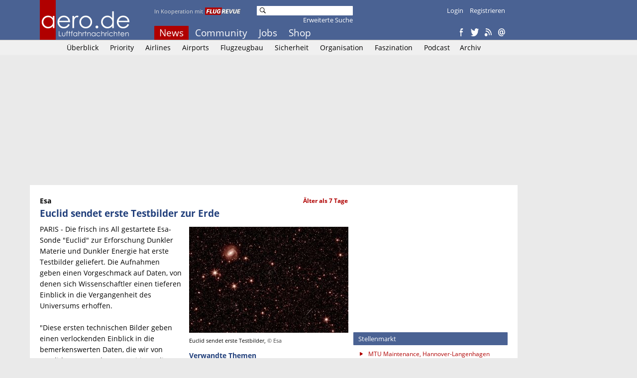

--- FILE ---
content_type: text/html
request_url: https://www.aero.de/news-45574/Euclid-sendet-erste-Testbilder-zur-Erde.html
body_size: 13284
content:
<!DOCTYPE html><html lang="de" xmlns:og="http://opengraphprotocol.org/schema/" xmlns:fb="https://www.facebook.com/2008/fbml"><head><meta charset="UTF-8">
			<title>Euclid sendet erste Testbilder zur Erde</title>
			<link rel="stylesheet" href="https://www.aero.de/style.css" type="text/css"/><link type="text/css" rel="stylesheet" href="https://www.aero.de/chrome.css" /><script src="https://code.jquery.com/jquery-1.10.2.min.js"></script>
			<script src="https://code.jquery.com/ui/1.12.1/jquery-ui.js"></script>
			<script src="https://www.aero.de/jquery/datepicker-de.js"></script>
			<link rel="stylesheet" href="//code.jquery.com/ui/1.12.1/themes/base/jquery-ui.css">
			<script src="https://www.aero.de/jquery/popupoverlay.js"></script>
			<script src="https://www.aero.de/jquery/cookiebar.js"></script>
			<meta name="viewport" content="width=device-width; initial-scale=1.0; maximum-scale=1.0; user-scalable=0;" /><link rel="canonical" href="https://www.aero.de/news-45574/Euclid-sendet-erste-Testbilder-zur-Erde.html" /><link rel="original-source" href="https://www.aero.de/news-45574/Euclid-sendet-erste-Testbilder-zur-Erde.html" /><meta name="geo.country" content="de">
<meta name="geo.region" content="DE-de">
<meta name="description" content="PARIS - Die frisch ins All gestartete Esa-Sonde Euclid zur Erforschung Dunkler Materie und Dunkler Energie hat erste Testbilder geliefert. Die Aufnahmen geben einen Vorgeschmack auf Daten, von denen..">
<meta name="news_keywords" content="euclid, esa, nasa">
<meta property="og:locale" content="de_DE" />
<meta property="og:title" content="Euclid sendet erste Testbilder zur Erde" />
<meta property="og:description" content="Die frisch ins All gestartete Esa-Sonde Euclid zur Erforschung Dunkler Materie und Dunkler Energie hat erste Testbilder geliefert. Die Aufnahmen geben einen Vorgeschmack auf Daten, von denen sich Wissenschaftler einen tieferen Einblick in die Vergangenheit des Universums erhoffen." />
<meta property="og:type" content="article" />
<meta property="og:url" content="https://www.aero.de/news-45574/Euclid-sendet-erste-Testbilder-zur-Erde.html" />
<meta property="article:tag" content="euclid" /><meta property="article:tag" content="esa" /><meta property="article:tag" content="nasa" /><meta property="article:section" content="Faszination" />
<meta property="article:published_time" content="2023-08-01T06:17:53+02:00" />
<meta property="article:modified_time" content="2023-08-01T06:17:53+02:00" /><meta property="og:updated_time" content="2023-08-01T06:17:53+02:00" /><meta name="twitter:description" content="Die frisch ins All gestartete Esa-Sonde Euclid zur Erforschung Dunkler Materie und Dunkler Energie hat erste Testbilder geliefert. Die Aufnahmen geben einen Vorgeschmack auf Daten, von denen sich Wissenschaftler einen tieferen Einblick in die Vergangenheit des Universums erhoffen." />
<meta name="twitter:title" content="Euclid sendet erste Testbilder zur Erde (aero.de)" />
<meta name="twitter:site" content="@aerode" />
<meta name="twitter:creator" content="@aerode" /><meta property="og:image" content="https://www.aero.de/content/pics/p_14583.jpg" />
<meta property="og:image:width" content="1600" />
		<meta property="og:image:height" content="1066" />
		<meta name="twitter:image" content="https://www.aero.de/content/pics/p_14583.jpg" /><meta property="og:site_name" content="aero.de" />
<meta property="article:publisher" content="https://www.facebook.com/pages/aerode" />
<script type="text/javascript" src="https://www.aero.de/jscript/social_bookmarks.js"></script>
		<link rel="stylesheet" type="text/css" href="https://www.aero.de/style_sb.css" />
<script type="text/javascript" src="https://maps.google.com/maps/api/js?sensor=false"></script>
<style type="text/css">
</style>

<script src="https://www.aero.de/jscript/highslide/highslide.js" type="text/javascript"></script>
<link rel="stylesheet" type="text/css" href="https://www.aero.de/jscript/highslide/highslide.css" />

 
<script type="text/javascript"> 
    // override Highslide settings here
    hs.graphicsDir = 'https://www.aero.de/jscript/highslide/graphics/';
	hs.showCredits = false;
	hs.lang.number = "Bild %1 von %2";
	hs.maxWidth = 500;
	hs.maxHeight = 500;
	
	// close on mouse out
	 hs.Expander.prototype.onMouseOut = function (sender) {
		if(sender.slideshowGroup=='bubble')	sender.close();
	};
	
	// Add the slideshow providing the controlbar and the thumbstrip
	hs.addSlideshow({
		slideshowGroup: ['group1','group2','group3','group4','group5'],
		interval: 5000,
		repeat: false,
		useControls: true,
		overlayOptions: {
			className: 'text-controls',
			position: 'bottom center',
			relativeTo: 'viewport',
			offsetY: -60
		},
		thumbstrip: {
			position: 'bottom center',
			mode: 'horizontal',
			relativeTo: 'viewport'
		}
	});
	
	// Make all images animate to the one visible thumbnail
	var setting1 = {
		wrapperClassName:'floating-caption',
		align: 'center',
		transitions: ['expand', 'crossfade'],
		fadeInOut: true,
		dimmingOpacity: 0.8,
		outlineType: 'rounded-white',
		captionEval: 'this.thumb.alt',
		headingEval: 'this.thumb.alt',
		marginBottom: 105, 
		numberPosition: 'caption',
		slideshowGroup: 'group1'
	 }

hs.lang = {
   cssDirection:     'ltr',
   loadingText :     'Lade...',
   loadingTitle :    'Klick zum Abbrechen',
   focusTitle :      'Klick um nach vorn zu bringen',
   fullExpandTitle : 'Zur Originalgröße erweitern',
   fullExpandText :  'Vollbild',
   creditsText :     'Powered by <i>Highslide JS</i>',
   creditsTitle :    'Gehe zur Highslide JS Homepage',
   previousText :    'Voriges',
   previousTitle :   'Voriges (Pfeiltaste links)',
   nextText :        'Nächstes',
   nextTitle :       'Nächstes (Pfeiltaste rechts)',
   moveTitle :       'Verschieben',
   moveText :        'Verschieben',
   closeText :       'Schließen',
   closeTitle :      'Schließen (Esc)',
   resizeTitle :     'Größe wiederherstellen',
   playText :        'Abspielen',
   playTitle :       'Slideshow abspielen (Leertaste)',
   pauseText :       'Pause',
   pauseTitle :      'Pausiere Slideshow (Leertaste)',
   number :          'Bild %1/%2',
   restoreTitle :    'Klick um das Bild zu schließen, klick und ziehe um zu verschieben. Benutze Pfeiltasten für vor und zurück.'
};

</script>
<script src="https://www.aero.de/jscript/jssor.slider.mini.js"></script>


    <link rel="dns-prefetch" href="//online.mps-gba.de" />
    <link rel="dns-prefetch" href="//script.ioam.de" />
    <link rel="dns-prefetch" href="//cdns.symplr.de" />
    <link rel="dns-prefetch" href="//cockpit.symplr.de" />
    <link rel="dns-prefetch" href="//fast.nexx360.io" />
    <link rel="dns-prefetch" href="//www.googletagservices.com" />
    <link rel="dns-prefetch" href="//www.google-analytics.com" />
    <link rel="dns-prefetch" href="//hb.adscale.de" />
    <link rel="dns-prefetch" href="//ih.adscale.de" />
    <link rel="dns-prefetch" href="//securepubads.g.doubleclick.net" />
    <link rel="dns-prefetch" href="//pubads.g.doubleclick.net" />
    <link rel="dns-prefetch" href="//googleads.g.doubleclick.net" />
    <link rel="dns-prefetch" href="//pagead2.googlesyndication.com" /> 

    
        <script src="https://online.mps-gba.de/praeludium_src/mso/symplr_prefix.js"></script>
    
    
        <script src="https://online.mps-gba.de/praeludium_src/mso/SP-CMPaufAero.min.js"></script>
    

    <script src="//online.mps-gba.de/praeludium/aero.js?v=2"></script>

    
    
<script type="text/javascript" src="https://script.ioam.de/iam.js"></script><script type="text/javascript" src="https://proxy.flugrevue.de/consent-mapping/script.js"></script><!-- begin preload of IOM web manager -->
  <link rel='preload' href='https://data-ce326d00f8.aero.de/iomm/latest/manager/base/es6/bundle.js' as='script' id='IOMmBundle'>
  <link rel='preload' href='https://data-ce326d00f8.aero.de/iomm/latest/bootstrap/loader.js' as='script'>
  <!-- end preload of IOM web manager -->
  <!-- begin loading of IOMm bootstrap code -->
  <script type='text/javascript' src="https://data-ce326d00f8.aero.de/iomm/latest/bootstrap/loader.js"></script>
  <!-- end loading of IOMm bootstrap code --><script data-ad-client="ca-pub-8721488081056078" async src="https://pagead2.googlesyndication.com/pagead/js/adsbygoogle.js"></script></head><body><!-- Google tag (gtag.js) -->
		<script async src="https://www.googletagmanager.com/gtag/js?id=G-6D3KSK5JPE"></script>
		<script>
		  window.dataLayer = window.dataLayer || [];
		  function gtag(){dataLayer.push(arguments);}
		  gtag('js', new Date());

		  gtag('config', 'G-6D3KSK5JPE', { 'anonymize_ip': true });
		</script><script type='text/javascript'>
  IOMm('configure', { st: 'flugrevu', dn: 'data-ce326d00f8.aero.de', mh:5 });
  IOMm('pageview', { cp: 'ade100wifson' });
</script><div class="header">
	<div class="header-box center">
		<div class="w780 pa"><a href="https://www.aero.de"><img src="https://www.aero.de/img/logo2.png" width="190" height="80" class="logo"/></a><div class="koop">In Kooperation mit</div>
			<div class="logofr"><a href="https://www.flugrevue.de" class="frl"><img src="https://www.aero.de/img/logo_fr.png" width="75" height="15" class="imglogofr"/></a></div>
			<div class="mmenu">
			<a href="https://www.aero.de/" class="active">News</a>
			<a href="https://www.aero.de/forum/" >Community</a>
			<a href="https://www.aero.de/stellenmarkt/" >Jobs</a>
			<a href="https://www.aero.de/shop/" >Shop</a>
			</div><div class="msearch"><form action="https://www.aero.de/suche.html" method="post"><img src="https://www.aero.de/img/search.png" alt="Suche" class="msimg" width="16" height="16" /><input name="mskey" type="text" value=""/></form><div class="mxsearch2"><a href="https://www.aero.de/suche.html">Erweiterte Suche</a></div></div><div class="smenu"><a href="https://www.aero.de/login.html">Login</a>
				<a href="https://www.aero.de/registrieren.html">Registrieren</a></div>
			
			<div class="cmenu">
			<a href="http://www.facebook.com/pages/aerode/142122402484415" target="_blank" title="Facebook"><img width="16" height="16" src="https://www.aero.de/img/so_fb.png"/></a>
			<a href="http://twitter.com/aerode" target="_blank" title="Twitter"><img width="16" height="16" src="https://www.aero.de/img/so_tw.png"/></a>
			<a href="https://www.aero.de/feed/" target="_blank" title="RSS Feed"><img width="16" height="16" src="https://www.aero.de/img/so_rs.png"/></a>
			<a href="https://www.aero.de/newsletter/" target="_blank" title="Newsletter"><img width="16" height="16" src="https://www.aero.de/img/so_nl.png"/></a>
			</div></div></div></div>

	<div class="content bg1 bb1">
	<div class="w960 center">
		<div class="w780"><div class="sbmenu">	<a href="https://www.aero.de/" >Überblick</a>
				<a href="https://www.aero.de/priority/" >Priority</a>
				<a href="https://www.aero.de/airlines/" >Airlines</a>
				<a href="https://www.aero.de/airports/" >Airports</a>
				<a href="https://www.aero.de/flugzeugbau/" >Flugzeugbau</a>
				<a href="https://www.aero.de/sicherheit/" >Sicherheit</a>
				<a href="https://www.aero.de/organisation/" >Organisation</a>
				<a href="https://www.aero.de/faszination/" >Faszination</a>
				<a href="https://www.aero.de/planetalk/" >Podcast</a><a href="https://www.aero.de/archiv/" >Archiv</a></div></div></div></div>
	<script> 
jQuery(document).ready(function ($) {
	
	var _CaptionTransitions = [];

        var options = {
			$CaptionSliderOptions: {
                $Class: $JssorCaptionSlider$,
                $CaptionTransitions: _CaptionTransitions,
                $PlayInMode: 1,
                $PlayOutMode: 3
            },
			
			$ArrowNavigatorOptions: {
                $Class: $JssorArrowNavigator$,
                $ChanceToShow: 2
            },
			
			$AutoPlay: false,
			$FillMode: 2, //[Optional] The way to fill image in slide, 0 stretch, 1 contain (keep aspect ratio and put all inside slide), 2 cover (keep aspect ratio and cover whole slide), 4 actual size, 5 contain for large image, actual size for small image, default value is 0
            
			
			$BulletNavigatorOptions: {                   //[Optional] Options to specify and enable navigator or not
                    $Class: $JssorBulletNavigator$,      //[Required] Class to create navigator instance
                    $ChanceToShow: 2,                    //[Required] 0 Never, 1 Mouse Over, 2 Always
                    $AutoCenter: 0,                      //[Optional] Auto center navigator in parent container, 0 None, 1 Horizontal, 2 Vertical, 3 Both, default value is 0
                    $Steps: 1,                           //[Optional] Steps to go for each navigation request, default value is 1
                    $Lanes: 1,                           //[Optional] Specify lanes to arrange items, default value is 1
                    $SpacingX: 10,                       //[Optional] Horizontal space between each item in pixel, default value is 0
                    $SpacingY: 10,                       //[Optional] Vertical space between each item in pixel, default value is 0
                    $Orientation: 1                      //[Optional] The orientation of the navigator, 1 horizontal, 2 vertical, default value is 1
                }
        };
        
		
		var jssor_slider1 = new $JssorSlider$('sliderp', options);
	
		//responsive code begin
        //you can remove responsive code if you don't want the slider scales
        //while window resizes
        function ScaleSlider() {
            //var parentWidth = $('#sliderp').parent().width();
			var parentWidth = $('.w420').width();
			if (parentWidth) {
				jssor_slider1.$ScaleWidth(parentWidth);
				//var x = Math.round(parentWidth * 2 / 3);
				//jssor_slider1.$ScaleHeight(x);
				if(parentWidth==420) jssor_slider1.$ScaleHeight(280); else jssor_slider1.$ScaleHeight(413);
            }
            else
                window.setTimeout(ScaleSlider, 30);
        }
        //Scale slider after document ready
        ScaleSlider();
        if (!navigator.userAgent.match(/(iPhone|iPod|iPad|BlackBerry|IEMobile)/)) {
            //Capture window resize event
            $(window).bind('resize', ScaleSlider);
        }
        //responsive code end
		
	 });
</script>
<div class="content">
			<div class="w960 center">
				<div id="frnBanner" class="content-box w780 pt5">
					<div id="frnBannerAd" class="banderole ml5">
    
        <div id="aero.de_Banner_1"></div>
    <script>
        
        
        var dataLayer;"MPS_isMob"in window&&!MPS_isMob?(console.log("%c MPS %c AdProxy %c MSO Mandant adTag: banner placed in DIV aero.de_Banner_1","color: white; background: dimgray; font-weight: bold","color: red; background: lightgrey","color: black"),document.getElementById("aero.de_Banner_1").setAttribute("data-mps_adname","banner"),window.MPS_specialAUs&&window.MPS_specialAUs.includes(window.SDM_defzone.toLowerCase())&&document.getElementById("aero.de_Banner_1").setAttribute("id","aero.de_Banner_1/rotationsfrei"),(dataLayer=window.dataLayer||[]).push({adUnit:"aero.de_Banner_1",tagname:"banner"}),dataLayer.push({adUnit:"aero.de_Banner_1/rotationsfrei",tagname:"banner"}),window.MPS_consecSlot||(MPS_consecSlot=!0,window.SDM_defzone=window.SDM_defzone||"rest",MPS_replacetargeting("mps_zone",SDM_defzone),window.MPS_specialAUs&&window.MPS_specialAUs.includes(window.SDM_defzone.toLowerCase())&&MPS_replacetargeting("mps_rotationsfrei","true"))):document.getElementById("aero.de_Banner_1").setAttribute("id","SILENCED_aero.de_Banner_1");
        
        
    </script>
    
</div></div></div></div><div class="content">
	<div class="w960 center">
	<div class="right mr20" style="position: sticky; top: 0px;" id="frnAdSky">
			<div class="skyscrapper w160" id="frnAdSkyPos">
		
    
        <div id="aero.de_Sky_1"></div>
    <script>
        
        
        var dataLayer;"MPS_isMob"in window&&!MPS_isMob?(console.log("%c MPS %c AdProxy %c MSO Mandant adTag: sky placed in DIV aero.de_Sky_1","color: white; background: dimgray; font-weight: bold","color: red; background: lightgrey","color: black"),document.getElementById("aero.de_Sky_1").setAttribute("data-mps_adname","sky"),window.MPS_specialAUs&&window.MPS_specialAUs.includes(window.SDM_defzone.toLowerCase())&&document.getElementById("aero.de_Sky_1").setAttribute("id","aero.de_Sky_1/rotationsfrei"),(dataLayer=window.dataLayer||[]).push({adUnit:"aero.de_Sky_1",tagname:"sky"}),dataLayer.push({adUnit:"aero.de_Sky_1/rotationsfrei",tagname:"sky"}),window.MPS_consecSlot||(MPS_consecSlot=!0,window.SDM_defzone=window.SDM_defzone||"rest",MPS_replacetargeting("mps_zone",SDM_defzone),window.MPS_specialAUs&&window.MPS_specialAUs.includes(window.SDM_defzone.toLowerCase())&&MPS_replacetargeting("mps_rotationsfrei","true"))):document.getElementById("aero.de_Sky_1").setAttribute("id","SILENCED_aero.de_Sky_1");
        
        
    </script>
    
</div>
		</div><div class="content-box w780 left bg2 pt20">	<div class="left ml20">
				<div class="w420 mb20"><div class="article noh">
			<div class="supertitle pt3">
			<h5>Esa</h5>
			<div class="date">Älter als 7 Tage</div>
			<div class="cb"></div>
			</div>
			<h1>Euclid sendet erste Testbilder zur Erde</h1>
			<div class="article-content"><script type="text/javascript">
		var current_surveyz ='';
		function send_surveyz(form_id,id) 
			{
			var myform = 'surveyz' + form_id;
			var pfad ='';
			var link = '';
				
			for (var i = 0; i < document.forms[myform].elements.length; i++) 
				{
				var myname  = document.forms[myform].elements[i].name;
				var myvalue = document.forms[myform].elements[i].value;
				var mytype  = document.forms[myform].elements[i].type;
				var mycheck = document.forms[myform].elements[i].checked;
				
				if(((mytype != 'radio') && (mytype != 'checkbox')) || ((mytype == 'radio') && (mycheck == true)) || ((mytype == 'checkbox') && (mycheck == true)))
					{
					if(pfad == '') pfad = myname + '=' + myvalue;
					else pfad += '&' + myname + '=' + myvalue;
					}
				}
			current_surveyz=form_id;	
			
			$.post('https://www.aero.de/pages/show_survey_answer.php?id='+id+'&col=1&'+pfad,{},function(data) {
				$('#survey_context_z' + current_surveyz).html(data);
				});
			}
	 </script>
<div class="media_box">
	<script type="text/javascript">
		var current_survey ='';
		function send_survey(form_id,id) 
			{
			var myform = 'survey' + form_id;
			var pfad ='';
			var link = '';
				
			for (var i = 0; i < document.forms[myform].elements.length; i++) 
				{
				var myname  = document.forms[myform].elements[i].name;
				var myvalue = document.forms[myform].elements[i].value;
				var mytype  = document.forms[myform].elements[i].type;
				var mycheck = document.forms[myform].elements[i].checked;
				
				if(((mytype != 'radio') && (mytype != 'checkbox')) || ((mytype == 'radio') && (mycheck == true)) || ((mytype == 'checkbox') && (mycheck == true)))
					{
					if(pfad == '') pfad = myname + '=' + myvalue;
					else pfad += '&' + myname + '=' + myvalue;
					}
				}
			current_survey=form_id;	
			
			$.post('https://www.aero.de/pages/show_survey_answer.php?id='+id+'&'+pfad,{},function(data) {
				$('#survey_context_' + current_survey).html(data);
				});
			}
		 </script>
	<div ><a href="https://www.aero.de/content/pics/p_14583.jpg" class="highslide" onclick="return hs.expand(this, { maxWidth: 700, maxHeight: 600 })"><img class="n_img mi" src="https://www.aero.de/content/news_pics/m_45574_14583.jpg" alt="Euclid sendet erste Testbilder"/></a><br/><span class="cr2">Euclid sendet erste Testbilder, <span class="cr">©&nbsp;Esa</span></span></div>
<h4>Verwandte Themen</h4><ul class="list"><li><a href="https://www.aero.de/news-45383/Das-Unsichtbare-sichtbar-machen.html">"Das Unsichtbare sichtbar machen"</a></li></ul>
</div><div class="cr"></div>PARIS - Die frisch ins All gestartete Esa-Sonde "Euclid" zur Erforschung Dunkler Materie und Dunkler Energie hat erste Testbilder geliefert. Die Aufnahmen geben einen Vorgeschmack auf Daten, von denen sich Wissenschaftler einen tieferen Einblick in die Vergangenheit des Universums erhoffen.<br /><br />"Diese ersten technischen Bilder geben einen verlockenden Einblick in die bemerkenswerten Daten, die wir von "Euclid" erwarten k&ouml;nnen", zitierte die Europ&auml;ische Raumfahrtagentur Esa mit Sitz in Paris ihre Wissenschaftsdirektorin Carole Mundell in einer Mitteilung vom Montag.<br /><br /><strong><a style="font-weight:bold !important;" title="Euclid" href="https://www.aero.de/news-45383/Das-Unsichtbare-sichtbar-machen.html">"Euclid" war Anfang Juli in den Weltraum gestartet.</a></strong> Das Herzst&uuml;ck der Sonde ist ein hochaufl&ouml;sendes Teleskop, das mit zwei Kameras ausgestattet ist - eine f&uuml;r den sichtbaren Wellenl&auml;ngenbereich und eine f&uuml;r den Nah-Infrarotbereich. Sie sollen die Formen von Galaxien abbilden beziehungsweise dabei helfen, auf die Entfernung von Galaxien zu schlie&szlig;en.<br /><br />Die ersten Bilder der beiden Kameras entstanden der Esa zufolge nun, um die Instrumente zu testen und zu schauen, wie das Raumgef&auml;hrt noch optimiert werden kann. Das Ergebnis deute darauf hin, dass das Teleskop seine wissenschaftlichen Ziele erreichen k&ouml;nne und vielleicht sogar mehr.<br /><br />Knud Jahnke vom Max-Planck-Institut f&uuml;r Astronomie in Heidelberg sagte laut einer Mitteilung: "Obwohl diese ersten Testaufnahmen noch nicht f&uuml;r wissenschaftliche Zwecke verwendbar sind, freue ich mich, dass das Teleskop und die beiden Instrumente jetzt im Weltall hervorragend funktionieren."<br /><br />Mit dem Teleskop will die Esa einen Blick in die Vergangenheit des Universums werfen und dessen Entwicklung innerhalb der letzten zehn Milliarden Jahre erforschen. Insgesamt sollen Daten zu Milliarden Galaxien gesammelt werden. In den kommenden Monaten sollen weitere Tests an "Euclid" durchgef&uuml;hrt werden. Ihre eigentliche Arbeit soll die Sonde im Herbst aufnehmen.<div id="sliderp" class="sliderp" style="display:none !important;">
				<!-- Slides Container -->
				<div u="slides" class="slides"></div></div><div class="mt20 cl"></div><div style="float:left;color:#666;">&copy; dpa, aero.de | Abb.: Esa | 01.08.2023 06:17</div><div class="mt20 cl"></div><div id="socialshareprivacy" class="social_share_privacy"></div>
	<script type="text/javascript"> jQuery(document).ready(function($) { if($('#socialshareprivacy')) { $('#socialshareprivacy').socialSharePrivacy({'services':{'twitter':{'tweet_text':'Euclid sendet erste Testbilder zur Erde'}}});}}); </script>
	
	<div style="clear:left;"></div>
	</div><div class="article-comments">
<!--googleoff: all-->
<div class="cb b"><br/><br/><a id="kommentare"></a><a href="https://www.aero.de/forum//antworten/Euclid-sendet-erste-Testbilder-zur-Erde/#formular" >Kommentare (2)</a> <a href="https://www.aero.de" class="right mr20">Zur Startseite</a></div><br/>Um einen Kommentar schreiben zu können, müssen Sie sich bei aero.de <a href="https://www.aero.de/registrieren.html">registrieren</a> oder <a href="https://www.aero.de/login.html">einloggen</a>.<br/><br/><div class="f_post_time2">
					<div class="left i pl10 cr">Beitrag vom 01.08.2023 - 12:29 Uhr</div>
					<div class="right i mr20 cr"><a href="https://www.aero.de/user/A320Fam2/"><b>A320Fam</b></a></div>
				<div class="cb"></div>
				</div><div class="f_post_text2" id="post_194176">Me too ðŸ‘ðŸ‘</div><div class="cb"></div><div class="f_post_time2">
					<div class="left i pl10 cr">Beitrag vom 01.08.2023 - 12:13 Uhr</div>
					<div class="right i mr20 cr"><a href="https://www.aero.de/user/EricM/"><b>EricM</b></a></div>
				<div class="cb"></div>
				</div><div class="f_post_text2" id="post_194175">Für mehr Space News auf Aero.de :)</div><div class="cb"></div><div class="cb b"><a href="https://www.aero.de/forum/Kommentare-zu-aktuellen-Nachrichten/antworten/Euclid-sendet-erste-Testbilder-zur-Erde/#formular" >Alle Kommentare</a></div><br/><br/>
<!--googleon: all-->
</div></div>
		</div></div><div class="left ml20 mr20"><div class="rectangle w300 mb20" id="contentAd">
    
        <div id="aero.de_Rectangle_1"></div>
    <script>
        
        
        var dataLayer;"MPS_isMob"in window&&!MPS_isMob?(console.log("%c MPS %c AdProxy %c MSO Mandant adTag: rectangle_1 placed in DIV aero.de_Rectangle_1","color: white; background: dimgray; font-weight: bold","color: red; background: lightgrey","color: black"),document.getElementById("aero.de_Rectangle_1").setAttribute("data-mps_adname","rectangle_1"),window.MPS_specialAUs&&window.MPS_specialAUs.includes(window.SDM_defzone.toLowerCase())&&document.getElementById("aero.de_Rectangle_1").setAttribute("id","aero.de_Rectangle_1/rotationsfrei"),(dataLayer=window.dataLayer||[]).push({adUnit:"aero.de_Rectangle_1",tagname:"rectangle_1"}),dataLayer.push({adUnit:"aero.de_Rectangle_1/rotationsfrei",tagname:"rectangle_1"}),window.MPS_consecSlot||(MPS_consecSlot=!0,window.SDM_defzone=window.SDM_defzone||"rest",MPS_replacetargeting("mps_zone",SDM_defzone),window.MPS_specialAUs&&window.MPS_specialAUs.includes(window.SDM_defzone.toLowerCase())&&MPS_replacetargeting("mps_rotationsfrei","true"))):document.getElementById("aero.de_Rectangle_1").setAttribute("id","SILENCED_aero.de_Rectangle_1");
        
        
    </script>
    
</div><h2 >Stellenmarkt</h2>
		<div class="box w300 mb20"><ul class="cb list pb0 pt10"><li class="pb10"><div class="cB00000">MTU Maintenance, Hannover-Langenhagen</div><a href="https://www.aero.de/cstellenmarkt/40462/">Fluggerätmechaniker Triebwerkstechnik (all genders)</a></li><li class="pb10"><div class="cB00000">Bezirksregierung Düsseldorf, Düsseldorf</div><a href="https://www.aero.de/cstellenmarkt/40463/">Safety Manager/in (m/w/d)</a></li></ul><ul class="list pb0"><li><a href="https://www.aero.de/stellenmarkt/">Alle Stellenanzeigen</a></li></ul>
		<ul class="list pb0"><li><a href="https://www.aero.de/stellenangebot/">Neue Stellenanzeige schalten</a></li></ul>
		 <ul class="list pb0"><li><a href="http://www.skyjobs.com/">SkyJobs.com &ndash; Jobs f&uuml;r Piloten und Flugbegleiter</a></li></ul></div><h2>Schlagzeilen</h2><div class="box w300 mb20"><div class="box-content" id="schlagzeilen_box"><input type="hidden" id="lsid" name="lsid" value="51309"/><div class="schlagzeilen"><div class="left cB00000">29.11. 19:38</div><a class="w220 right pl5 db" href="https://www.aero.de/news-51309/Tote-bei-Hubschrauberabsturz-in-Polen.html">Tote bei Hubschrauberabsturz in Polen</a><div class="cb"></div></div><div class="schlagzeilen"><div class="left cB00000">29.11. 16:03</div><a class="w220 right pl5 db" href="https://www.aero.de/news-51308/Trump-Luftraum-ueber-Venezuela-gilt-als-geschlossen.html">Trump: Luftraum über Venezuela gilt als geschlossen</a><div class="cb"></div></div><div class="schlagzeilen"><div class="left cB00000">29.11. 16:01</div><a class="w220 right pl5 db" href="https://www.aero.de/news-51307/Gruene-wollen-Privatfluege-mit-Extra-Abgaben-belegen.html">Grüne wollen Privatflüge mit Extra-Abgaben belegen</a><div class="cb"></div></div><div class="schlagzeilen"><div class="left cB00000">29.11. 08:23</div><a class="w220 right pl5 db" href="https://www.aero.de/news-51306/Fluggesellschaften-reagieren-auf-Airbus-Problem.html">Fluggesellschaften reagieren auf Airbus-Problem</a><div class="cb"></div></div><div class="schlagzeilen"><div class="left cB00000">28.11. 20:14</div><a class="w220 right pl5 db" href="https://www.aero.de/news-51305/Airbus-warnt-vor-Problem-an-A320-Flugsteuerung.html">Airbus warnt vor Problem an A320-Flugsteuerung</a><div class="cb"></div></div><div class="cb"></div></div></div><script type="text/javascript">
		var lastId = '';
		var newId = '';
		function CountDown()
		  {
		  lastId = $('#lsid').value;
		  $.post('pages/update_schlagzeilen.php',{id: 1},function(data) {
				$('#schlagzeilen_box').innerHTML = data;
				newId = $('#lsid').value;
				if(lastId!=newId) highlight_sb();
				window.setTimeout("CountDown()",'120000');
			});
		  }

		function highlight_sb()
			{
			$('#schlagzeilen_box').css('background-color','#FF0000');
			window.setTimeout("changeBack(0,16,0)",'400');
			}
		 
		 var werte = new Array("0","1","2","3","4","5","6","7","8","9","A","B","C","D","E","F");
		 
		function changeBack( farbe, m, t ){
		if( $('#schlagzeilen_box') && farbe < m )
		{
		farbe++;
		if( t == 0 ) $('#schlagzeilen_box').css('background-color','#FF' + werte[farbe] + werte[farbe] + werte[farbe] + werte[farbe] +'');
		setTimeout( "changeBack( " + farbe + ", " + m + ", " + t + " );", 50);
		}
		else $('#schlagzeilen_box').css('background-color','#FFFFFF');
		}
		window.setTimeout("CountDown()",'120000');
		</script><h2>aero.uk</h2><div class="box w300 mb20"><div class="box-content"><p><a href="https://www.aero.uk"><img class="right box-img" src="https://www.aero.de/img/aerouk.png" style="padding-top:0px!important; width:112px; height:32px; border:0;" alt="aero.uk" /></a>We spread our wings to the UK. Visit aero.uk for British aviation news from our editors.</p><ul class="list pt0 pb0"><input type="hidden" id="lsid" name="lsid" value="51292"/><li><a href="https://www.aero.uk/news-51292/Heathrow-can-proceed-with-plans-for-3500m-new-runway.html">Heathrow can proceed with plans for 3,500m new runway</a></li><li><a href="https://www.aero.uk/news-51274/Jet2-enters-Gatwick-market-with-A321neo-base.html">Jet2 enters Gatwick market with A321neo base</a></li><li><a href="https://www.aero.uk/news-51172/Virgin-Atlantic-uses-slots-to-fund-fleet-projects.html">Virgin Atlantic uses slots to fund fleet projects</a></li></ul></div></div><h2>schiene.de</h2><div class="box w300 mb20"><div class="box-content"><p><a href="https://www.schiene.de"><img class="right box-img" style="padding-top:0px!important;" src="https://www.aero.de/img/schiene.png" style="width:92px; height:27px; border:0;" alt="schiene.de" /></a>Aktuelles zu Bahnverkehr und Infrastruktur</p><ul class="list pt0 pb0"><li><a href="https://www.schiene.de/news-10426/Angriff-im-Metronom-Zug--Zugbegleiter-bespuckt-und-gestossen.html">Angriff im Metronom-Zug &ndash; Zugbegleiter bespuckt und gesto&szlig;en</a></li><li><a href="https://www.schiene.de/news-10425/Gruene-fordern-Rueckkehr-zum-9-Euro-Ticket.html">Gr&uuml;ne fordern R&uuml;ckkehr zum 9-Euro-Ticket</a></li><li><a href="https://www.schiene.de/news-10424/Einschraenkungen-im-Bahnverkehr-wegen-Demos-in-Giessen.html">Demos in Gie&szlig;en: Einschr&auml;nkungen im Bahnverkehr</a></li></ul></div></div><div class="tac mb20"><script async src="//pagead2.googlesyndication.com/pagead/js/adsbygoogle.js"></script>
<!-- 300x250, Erstellt 02.11.09 -->
<ins class="adsbygoogle"
     style="display:inline-block;width:300px;height:250px"
     data-ad-client="ca-pub-3441690423844401"
     data-ad-slot="1433904947"></ins>
<script>
(adsbygoogle = window.adsbygoogle || []).push({});
</script></div><h2>Meistgelesene Artikel</h2>
				<div class="box w300 mb20">
					<ul class="list pt10 pb0"><li><a href="https://www.aero.de/news/Emirates-gibt-Airbus-A350-1000-erneut-einen-Korb.html">Emirates gibt Airbus A350-1000 erneut einen Korb</a></li><li><a href="https://www.aero.de/news/Sechs-Lufthansa-Flugzeuge-erhalten-Sonderanstrich.html">Sechs Lufthansa-Flugzeuge erhalten Sonderanstrich</a></li><li><a href="https://www.aero.de/news/Warum-eine-A350-2000-fuer-Airbus-wenig-Reiz-hat.html">Warum eine A350-2000 für Airbus wenig Reiz hat</a></li><li><a href="https://www.aero.de/news/Ministerium-greift-beim-Luftfahrt-Bundesamt-durch.html">Ministerium greift beim Luftfahrt-Bundesamt durch</a></li><li><a href="https://www.aero.de/news/Airbus-denkt-wieder-laut-ueber-A350-2000-nach.html">Airbus denkt wieder laut über "A350-2000" nach</a></li></ul>
		</div><h2>Community</h2><div class="box w300 mb20"><div class="box-content"><p>Fachdiskussionen zu aktuellen Ereignissen und Entwicklungen in der Luftfahrtbranche</p><div class="schlagzeilen"><div class="left cB00000">30.11. 02:25</div><a class="w220 right pl5 db" href="https://www.aero.de/forum/Kommentare-zu-aktuellen-Nachrichten/antworten/Lufthansa-schafft-den-Turnaround/#formular">Lufthansa schafft den Turnaround</a><div class="cb"></div></div><div class="schlagzeilen"><div class="left cB00000">29.11. 23:56</div><a class="w220 right pl5 db" href="https://www.aero.de/forum/Kommentare-zu-aktuellen-Nachrichten/antworten/Gruene-wollen-Privatfluege-mit-Extra-Abgaben-belegen/#formular">Grüne wollen Privatflüge mit Extra-Abgaben belegen</a><div class="cb"></div></div><div class="schlagzeilen"><div class="left cB00000">29.11. 22:02</div><a class="w220 right pl5 db" href="https://www.aero.de/forum/Kommentare-zu-aktuellen-Nachrichten/antworten/Strapaziert-Air-Canada-das-Lufthansa-Joint-Venture2/#formular">Strapaziert Air Canada das Lufthansa-Joint-Venture?</a><div class="cb"></div></div><div class="schlagzeilen"><div class="left cB00000">29.11. 20:19</div><a class="w220 right pl5 db" href="https://www.aero.de/forum/Kommentare-zu-aktuellen-Nachrichten/antworten/Lufthansa-richtet-Check-in-Bereich-fuer-Topkundschaft-ein/#formular">Lufthansa richtet Check-in-Bereich für Topkundschaft ein</a><div class="cb"></div></div><div class="schlagzeilen"><div class="left cB00000">29.11. 17:59</div><a class="w220 right pl5 db" href="https://www.aero.de/forum/Kommentare-zu-aktuellen-Nachrichten/antworten/Airbus-warnt-vor-Problem-an-A320-Flugsteuerung/#formular">Airbus warnt vor Problem an A320-Flugsteuerung</a><div class="cb"></div></div><div class="cb"></div><ul class="list pt10 pb0"><li><a href="https://www.aero.de/forum/">Zur Community Startseite</a></li></ul></div></div><h2>Thema: Pilotenausbildung</h2>
		<div class="box w300 mb20">
			<a href="https://www.aero.de/pilotenausbildung/"><img class="right box-img" src="https://www.aero.de/img/flighttraining/preview_owt224.png" style="width:112px; height:112px; border:0;" alt="SkyTest" /></a>
			<ul class="list pt10 pb0">
				<li><a href="https://www.aero.de/pilotenausbildung/">Aktuelles zu Ausbildung, Training und Karriere</a></li>
				<li><a href="https://www.aero.de/pilotenausbildung/">Probieren Sie online den OWT von SkyTest&reg; aus, einem Klassiker der Piloten-Eignungstests</a></li>
			</ul>
		</div><h2>FLUGREVUE 11/2025</h2>
		<div class="box w300 mb20">
			<a href="https://shop.motorpresse.de/zeitschriften/luftfahrt/flugrevue/einzelhefte/digital/flug-revue-11-2025-download.html" class="article">
			<img class="right box-img" src="https://www.aero.de/img/flugrevue_cover.jpg" alt="FLUGREVUE" />
			<h4>In der neuen Ausgabe</h4>					
			<div class="box-content">
&bull;&nbsp;&nbsp;F-35C: Tr&auml;gerversion<br/>
&bull;&nbsp;&nbsp;Airbus A321LR bei Etihad<br/>
&bull;&nbsp;&nbsp;KI für die Luftfahrt<br/>
&bull;&nbsp;&nbsp;SpaceX: Mars-Fl&uuml;ge 2031<br/>
&bull;&nbsp;&nbsp;Extra: Reisen<br/>
			</div>
			</a>
			<ul class="list pt10 pb0"><li><a href="https://shop.motorpresse.de/zeitschriften/luftfahrt/flugrevue/einzelhefte/digital/flug-revue-11-2025-download.html">Alle Themen im &Uuml;berblick</a></li></ul>
		</div><h2>Shop</h2>
		<div class="box w300 mb20">
			<a href="https://www.aero.de/shop/" class="article">
			<img class="right box-img" src="https://www.aero.de/content/products/f_52.jpg" alt="" />
			<h4>Pilotseye.tv: Mauritius | Airbus A330neo Condor | "From Purser to Pilot"</h4>					
			<div class="box-content">PilotsEYE.tv präsentiert in Episode No. 23 eine außergewöhnliche Reise von Frankfurt nach Mauritius mit Condors hochmodernem A330neo.</div>
			</a>
			<ul class="list pt10 pb0"><li><a href="https://www.aero.de/shop/">Als DVD und Blu-ray bei aero.de nur EUR 19,95</a></li><li>Versandkostenfreie Lieferung!</li></ul>
		</div><div class="tac mb20"><a href="https://www.skyjobs.com"><img src="https://www.aero.de/img/skyjobs.png" style="width:300px; height:120px;" width="300" height="120" border="0"></a></div></div><div class="cb"></div>
		</div>
		<div class="cb"></div>
		</div>
		</div>
			<style>
		   
			.well {
				box-shadow: 0 0 10px rgba(0,0,0,0.3);
				display:none;
				margin:1em;
				padding:20px;
				background-color:#fff;
				width:600px;
				height:400px;
				text-align: center !important;
			}
			
			.well a {color:#4a6293;text-decoration:none;font-size: 16px;}
			.well a:hover {color:#091630;text-decoration:none;}
			.well h4 {font-family: 'Open Sans', sans-serif;font-size:28px;color:#000;margin: 10px;}
			.well .lo {left: 195px;position: absolute;top: 90px;width: 250px;}
			.well .ref {width:200px;}
			.well .hb {}
			.well .hb a {display:inline-block; background-color:#b00000; color:#fff; font-weight:bold;font-size: 16px; padding: 15px;}
			.well .hb a:hover {background-color:#a40606;}
			.well .sb {	bottom: 10px;position: absolute;width: 600px;}
			.well .sbl {float:left;}
			.well .sbl a:hover .sbl2 {border:1px solid #091630;}
			.well .sbl2 {float:left;display:inline-block; width:22px; height:22px; border:1px solid #4a6293;margin-right: 8px;}
			.well .sbr {float:right;}
			</style>
		<div id="basic" class="well" >
			<img class="ref" src="https://www.aero.de/img/refresh2b.png" />
			<a style="border:none;" href="https://www.aero.de/"><img class="lo" src="https://www.aero.de/img/well_logo.png" /></a>
			<h4>Es gibt neue<br/>Nachrichten bei aero.de</h4>
		
			<div class="hb"><a href="https://www.aero.de/">Startseite neu laden</a></div>
		
			<div class="sb">
				<div class="sbl"><a href="javascript:setco();"><span class="sbl2"></span> Nicht mehr anzeigen</a></div>
				<div class="sbr"><a class="basic_close" href="javascript:stoppco();">Schlie&szlig;en</a></div>
			<div style="clear:both;"></div>
			
			</div>
			
		
		</div>

		<script>
		var xxx = document.title;
		function setco()
			{
			$('#basic').popup('hide');
			$.post('https://www.aero.de/setco.php');
			stoppco();
			}
		
		var refreshIntervalId = '';
		$(document).ready(function () 
			{
			
			$('#basic').popup({
			onclose: function() {
				stoppco();
				}
			});
			window.setTimeout('starttimer()', 300000);	
			});
		
		function starttimer()
			{
			checknews();
			refreshIntervalId = setInterval(function() 
				{
				checknews();
				}, 300000);
			//console.log(refreshIntervalId);
			}
			
		function checknews()
				{
				$.post('https://www.aero.de/checknews.php', {ts: '1764481834'}, function( data )
					{
					console.log(data);
					if(data!='0')
						{
						$('#basic').popup('show');
						if(is_integ(data)) document.title = '(' + data + ') ' + xxx;
						}
					}
					);
				}
		
		function is_integ(value)
			{
			for (i = 0 ; i < value.length ; i++) 
				{
				if ((value.charAt(i) < '0') || (value.charAt(i) > '9')) return false 
				}
			return true;
			}
		
		function stoppco()
			{
			clearInterval(refreshIntervalId);	
			}
			
		</script><div class="footer bg1 bt1 pb20">
	<div class="footer-box center pt20"><div class="w600"><div class="w130 vat dib tal"><h5>News</h5>
		<a href="https://www.aero.de/">Überblick</a>
		<a href="https://www.aero.de/priority/">Priority</a>
		<a href="https://www.aero.de/airlines/">Airlines</a>
		<a href="https://www.aero.de/airports/">Airports</a>
		<a href="https://www.aero.de/flugzeugbau/">Flugzeugbau</a>
		<a href="https://www.aero.de/sicherheit/">Sicherheit</a>
		<a href="https://www.aero.de/organisation/">Organisation</a>
		<a href="https://www.aero.de/faszination/">Faszination</a></div><div class="w130 vat dib tal"><h5>Podcast & Video</h5>
		<a href="https://www.aero.de/planetalk/">planeTALK</a>
		<a href="https://www.aero.de/takeoff/">Take Off</a></div><div class="w130 vat dib tal"><h5>Community</h5>
		<a href="https://www.aero.de/forum/">Überblick</a>
		<a href="https://www.aero.de/forum/Allgemeines-aus-der-Luftfahrtbranche/">Allgemeines</a>
		<a href="https://www.aero.de/forum/Kommentare-zu-aktuellen-Nachrichten/">Kommentare</a>
		<a href="https://www.aero.de/forum/Hobby-Privatpiloten-Spotter-Flugsimulation-/">Hobby</a>
		<a href="https://www.aero.de/forum/suche.html">Suche</a>
		<a href="https://www.aero.de/forum/agbs.html">Nutzungsregeln</a></div><div class="w130 vat dib tal"><h5>Account</h5>
			<a href="https://www.aero.de/registrieren.html">Registrieren</a>
			<a href="https://www.aero.de/login.html">Login</a>
			<a href="https://www.aero.de/passwort-vergessen.html">Passwort vergessen</a></div><div class="w130 vat dib tal"><h5>Extra</h5>
		<a href="https://www.aero.de/archiv/">Archiv</a>
		<a href="https://www.aero.de/magazin/">Magazin</a>
		<a href="https://www.aero.de/aktienkurse/">Aktienkurse</a>
		<a href="https://www.aero.de/umfragen/">Umfragen</a></div><div class="w130 vat dib tal"><h5>Jobs</h5>		
		<a href="https://www.aero.de/pilotenausbildung/">Pilotenausbildung</a>
		<a href="https://www.aero.de/stellenmarkt/">Stellenmarkt</a><a href="https://www.aero.de/stellenangebot/">Anzeige schalten</a>
		<a href="https://www.aero.de/stellenmarkt/agb/">AGB</a></div><div class="w130 vat dib tal"><h5>Shop</h5>
		<a href="https://www.aero.de/shop/">Produkte</a>
		<a href="https://www.aero.de/shop/warenkorb/">Warenkorb</a>
		<a href="https://www.aero.de/shop/lieferbedingungen/">Lieferbedingungen</a>
		<a href="https://www.aero.de/widerruf.html">Widerruf</a></div><div class="w130 vat dib tal"><h5>Kontakt</h5>
		<a href="https://www.aero.de/impressum.html">Impressum</a>
		<a href="https://www.aero.de/pressemitteilungen.html">Ihre Pressemeldungen</a>
		<a href="https://www.aero.de/werbung.html">Werben bei aero.de</a>
		<a href="https://www.aero.de/agbs.html">Nutzungsbedingungen</a>
		<a href="https://www.aero.de/agbs-priority.html">AGB für aero.de Priority</a>
		<a href="https://www.aero.de/datenschutz.html">Datenschutzerklärung</a>
		<a href="javascript:MPS_showConsent('DSE');">Privacy Manager</a></div></div>
		<div class="w780 mt20">
		<div class="left ml20">© 2025 Aviation Media & IT GmbH</div>
		<div class="right mr20">In Kooperation mit <img class="sto_b" width="65" height="13" src="https://www.aero.de/img/logo_fr_b.png"></div>
		<div class="cb"></div>
		</div>
		</div></div>
	</body></html>

--- FILE ---
content_type: text/css
request_url: https://www.aero.de/style.css
body_size: 24408
content:
@font-face{font-family: 'Open Sans';font-style: normal;font-weight: 400;
src: url('fonts/OpenSans-Regular.ttf');
}
@font-face{font-family: 'Open Sans';font-style: bold;font-weight: 700;
src: url('fonts/OpenSans-Bold.ttf');
}


html,body{ padding:0px; margin:0px; border:none;height:101%; }
body{font-family: 'Open Sans', sans-serif;font-size:13px; background-color:#eaeaea;}

img{border:none;}

.header {background-color:#4a6293; width:100%; height:80px;border-bottom:1px solid #C0C0C0;}
.logo{margin:0 10px 0 20px;}
.logofr{position:absolute; left:352px; top: 15px;height:15px; width:75px;}
.koop{position:absolute; left:250px; top: 15px; font-size:11px; color:#ddd;}
.frl{width:75px;height:15px; display:inline-block;}

.msearch{position:absolute; left:440px; top: 10px;color: #FFFFFF;}
.msearch input{border:none;border-radius: 1px; padding:2px 2px 2px 22px;}
.msearch .msimg{left: 20px;position: relative;top: 3px;}

.mxsearch2{float:right; color: #FFFFFF;}
.mxsearch2 a{color:#fff; text-decoration:none;}
.mxsearch2 a:hover {background-color:none;}


.mxsearch{position:absolute; left:515px; top: 30px;color: #FFFFFF;}
.mxsearch a{color:#fff; text-decoration:none;}
.mxsearch a:hover {background-color:none;}


/*.mmenu{height:30px; width:400px; margin:10px; margin-top:50px;}*/
.mmenu{position:absolute; left:250px; top: 52px;}
.mmenu a {color:#fff; text-decoration:none; padding:0 10px 2px; font-size:18px;border-top-left-radius:1px;border-top-right-radius:1px; line-height: 26px;}
.mmenu a:hover, .mmenu a.active {background-color:#b00000; color:#fff;}
.smenu{position:absolute; right:20px; top: 12px;}
.smenu a {color:#fff; text-decoration:none; padding:12px 5px 2px; font-size:13px; border-bottom-left-radius:1px;border-bottom-right-radius:1px;}
.smenu a:hover {background-color:#b00000;color:#fff;}

.cmenu{position:absolute; right:20px; top: 52px;}
.cmenu a {text-decoration:none; padding:5px 4px 3px; margin:0; display:inline-block;}
.cmenu a:hover {background-color:#b00000;}

.sbmenu{text-align: center;}
.sbmenu a {color:#000;text-decoration:none; padding:5px 10px;margin:0px;font-size:14px;display:inline-block;border-bottom-left-radius:1px;border-bottom-right-radius:1px;}
.sbmenu a:hover,.sbmenu a.active {background-color:#d5d5d5;color:#000;}

a {color:#213F7B;text-decoration:none;}
a:hover {color:#091630;}

.spec_js_link:hover{color:#444 !important;}

.more{color:#213F7B; padding-left:3px;}

.chav caption {font-weight:bold;padding:2px;}
.chav {border-collapse:collapse;}
.chav th{font-weight: normal;text-align:left;border-top: 1px solid #d0d0d0;padding:2px;}
.chav td{text-align: right;border-top: 1px solid #d0d0d0;padding:2px;}


/*
border-radius: 18px;
border-bottom-left-radius: 2px;
border-bottom-right-radius: 2px;
border-top-left-radius: 30px;
border-top-right-radius: 30px;
*/
.ferr {background-color: #fda6a6;margin: 0; margin: 0 0 0 -10px;padding: 10px 10px 10px 0; width: 100%;}
.ferr div{padding: 0 20px 0 10px;}

.footer {width:100%;}
.footer-box h5 {font-weight:normal;font-size:13px; color:#303030; margin:0 0 5px 0;line-height: 18px;}
.footer-box a {display:block;font-size:11px; color:#213F7B; text-decoration:none;line-height: 18px;}
.footer-box a:hover {color:#091630;}
.footer-box .i {font-weight:normal;font-size:13px; color:#303030; margin-top:0px; margin-bottom:0px;}


.content { width:100%; height:auto;}
.content-box{}

.box{}
.box .box-content{font-size:12px;margin-top:10px;line-height: 18px;}

/*.article {}*/
.article{ display:block; text-decoration:none; color:#000;clear: left; line-height:22px;}
/*.article:hover{background-color:#f0f0f0;}*/

.article:hover .article-content{ color:#000;}
.article:hover h1 {color:#091630;}
.noh:hover h1, .noh:hover h3, .noh:hover h4 {color: #213F7B !important;}
.article:hover h3 {color:#091630;}
.article:hover h4 {color:#091630;}

.markt{height:190px;width:300px; text-align:left; padding:0px; margin:0px; margin-left:-1px; border:none;}
.list {margin:0px; padding:0 0 10px 20px; line-height:16px; font-size:12px; list-style-image:url(img/arrow.png);}
.list li a{line-height: 17px !important; padding-top:4px;display:block;}

.list2 {margin:0px; padding:0 0 10px 0; line-height:16px; list-style-type:none;}
.list2 li {margin-bottom:10px;}
.box-img{border:none;padding:10px 0 10px 10px;width:112px;}
.box-img2{border:none;padding:5px 0 10px 10px;}
/*.rectangle{background-color:#00ff00; height:300px;}
.skyscrapper{background-color:#00ff00; height:600px;}
.banderole{background-color:#00cc00; height:90px;}*/
.schlagzeilen{clear:both;line-height: 17px; margin-bottom:5px;}
.psp{padding-left:2px;}
.left{float:left;}
.right{float:right;}
.center{margin:auto !important;}
.cb{clear:both;}
.cl{clear:left;}
.w100p{width:100%;}
.w30p{width:30% !important;}
.w58p{width:58% !important;}
.w20{width:20px;}
.w25{width:25px;}
.w728{width:728px;}
.w300{width:300px;}
.w320{width:320px;}
.w160{width:160px;}
.w150{width:150px;}
.w145{width:145px;}
.w220{width:220px;}
.mh100{min-height:100px;}
.w130{margin:auto; padding: 0 16px;}
.h200{height:200px !important;}
.mlr20{margin-left:20px;margin-right:20px;}
.ml5{margin-left:5px;}
.ml20{margin-left:20px;}
.mr20{margin-right:20px;}
.mb20{margin-bottom:20px;}
.mbm5{margin-bottom:-5px;}
.mtm14{margin-top: -7px !important;}
.mb5{margin-bottom:5px!important;}
.mr10{margin-right:10px!important;}
.mb10{margin-bottom:10px !important;}
.mt10{margin-top:10px !important;}
.mt20{margin-top:20px;}
.mt5{margin-top:5px !important;}
.mt0{margin-top:0px !important;}
.mtm10{margin-top: -10px;}
.pt5{padding-top:5px;}
.pl5{padding-left:5px;}
.pr5{padding-right:5px;}
.pt10{padding-top:10px !important;}
.pr10{padding-right:10px;}
.pt0{padding-top:0px !important;}
.pb0{padding-bottom:0px !important;}
.pb10{padding-bottom:10px !important;}
.pl10{padding-left:10px !important;}
.pt20{padding-top:20px;}
.pb20{padding-bottom:20px !important;}
.red{background-color:#B00000 !important;}
.red2{color:#B00000 !important;}
.pa {position:absolute;}
.bg1{background-color: #f0f0f0;}
.bg2{background-color: #fff;}
.bb1{border-bottom: 1px solid #ededed;}
.bt1{border-top: 1px solid #ededed;}
.tac{text-align:center;}
.tar{text-align:right;}
.tal{text-align:left;}
.dib{display:inline-block;}
.di{display:inline;}
.vat{vertical-align: top;}
.tdu{text-decoration:underline;}
.c888888{color:#888888;}
.cB50000{color:#B50000;}
.cEE2200{color:#EE2200;}
.c555555{color:#555555;}
.c00CC22{color:#00CC22;}
.c009C00{color:#009C00;}
.cB00000{color:#B00000;}
.b{font-weight:bold;}
.db{Display:block;}
.dnone{Display:none;}
.cr{color:#404040;}
.cr2{padding:2px;padding-left:0px;display:block;font-size:11px;line-height:14px;}
.i{font-style: italic;}
.fss{font-size:11px;}

.ak{font-size: 10px;line-height: 11px;}

.media_box_shop img{float:none !important; clear:both !important;height:auto !important; margin:0px !important;border:none!important; width:auto !important;}
.media_box img{float:none !important; clear:both !important;height:auto !important; margin:0px !important;border:none!important;}

.cobox1{background-color:#4a6293; color:#fff;padding:10px;margin: 12px 5px 12px 0;-moz-hyphens: auto;-o-hyphens:auto;-webkit-hyphens:auto;-ms-hyphens:auto;-hyphens:auto;}
.cobox1 .cb1{font-size:14px; font-weight:bold;margin-bottom:10px;}
.cobox1 .cb2{font-size:11px; line-height:13px;margin-bottom:10px;}
.cobox_link, .cobox_link:hover{color:#fff; text-decoration:none;}

.pser1{padding:0px;margin:0px;border:none;}
.pser3{padding:0px;margin:0px;}
.vid_obj {position: relative;padding-bottom: 56.25%;padding-top: 30px; height: 0; overflow: hidden;margin-top:20px;}
.vid_obj iframe, .vid_obj object, .vid_obj embed {position: absolute;top: 0;left: 0;width: 100%;height: 100%;}
.vid_obj_ps {position: relative;padding-bottom: 56.25%;padding-top: 30px; height: 0; overflow: hidden;margin-top:20px; margin-bottom:-30px;}
.vid_obj_ps iframe, .vid_obj_ps object, .vid_obj_ps embed {position: absolute;top: 0;left: 0;width: 100%;height: 100%;}

.html_obj {position: relative;margin-top:20px;}
.html_obj iframe, .html_obj object, .html_obj embed {position: absolute;top: 0;left: 0;width: 100%;height: 100%;}

.box_ok {float:left; width:100%; height:32px; margin:0px 0px 20px 0px; background-color:#a6fda8;}
.box_nok{float:left; width:100%; height:32px; margin:0px 0px 20px 0px; background-color:#fda6a6;}
.box_msg_inner {float:left; width:40px; height:32px; margin-left:6px !important; margin-left:3px;}
.box_msg_inner img {width:24px; height:24px; padding-top:4px; border:none;}
.box_msg_inner2{float:left; margin-top:10px;}

.s_form input[type="password"]{margin-bottom:10px;width:90%;}
.s_form input[type="text"]{margin-bottom:10px;width:90%;}
.s_form select{margin-bottom:10px;width:90%;}
.s_form input[type="submit"]{margin-bottom:10px;}
.s_form textarea{height:120px; width:90%;margin-bottom:10px;}

.glmap {margin-top:20px;}
.new_box {background-color: #F4F4F4;border-bottom: 1px solid #CCCCCC;border-top: 1px solid #CCCCCC;margin: 0 20px 20px 0;padding: 10px;}

.pie{margin:0px !important;margin-top:5px !important; height:auto !important; width:auto !important; float:none !important; clear:both !important; display:block;}
.map{height:250px;}
.infobox{line-height: 18px;}
.vidbox{padding:0px;display:block;font-size:11px;}
.facts_table {border-top: 1px solid #D0D0D0;clear: both;width: 100%;}
.update{background-color:#B00000;color:#FFF;padding:1px;font-weight:normal; font-size:10px;}

.shop_article_link{display:block; text-decoration:none; color:#000;}
.shop_article_link:hover .shop_article-content{ color:#000;}
.shop_article_link:hover h1 {color:#091630;}
.shop_article_link:hover h3 {color:#091630;}
.shop_article_link:hover h4 {color:#091630;}
.shop_button {}

.wk_tbl td{vertical-align:top;}
.wkform{padding:0px;margin:0px;display:inline;}
.wkline{border-top:1px solid #666;}
.wkinfo{color:#666;font-size:12px;}
.nsb td{padding-bottom:0px; margin-bottom:0px;}
.nst td{padding-top:0px; margin-top:0px;}

.umin{min-width:320px !important;}

.archiv_date{padding:10px;color:#AAAAAA;}
.archiv_a{padding:10px 20px; cursor:pointer; display:inline-block;}
.archiv{font-size:11px; line-height:12px; display:inline-block; padding:5px;}
.archiv div {color:#000;}
.archiv h4{font-size:12px; margin:0 0 5px 0; padding:0px;}
.archiv img{width:50px; float:left; padding-right:5px; padding-bottom:5px;}

.f_txt{margin: 10px 0;}
.f_a,.f_a:hover{color:#fff;}
.foren_title {width:100%;height:30px;float:left;border-top-color:#E0E0E0;border-top-style:solid;border-top-width:1px;}
.foren_title div{margin-top:12px;float:left;}
/*.foren_title .ft1, .foren_answer .ft1{width:441px;}*/
.foren_title .ft2, .foren_answer .ft2{width:50px;}
.foren_title .ft3, .foren_answer .ft3{width:172px;}
.foren_title .ft4, .foren_answer .ft4{width:80px;}
.foren_title .ft5, .foren_answer .ft5{width:80px;}
.foren_title .ft6, .foren_answer .ft6{width:120px;}
.foren_title .ft7, .foren_answer .ft7{width:200px;}
.foren_title .ft7b, .foren_answer .ft7b{width:250px;}
.foren_title .ft9, .foren_answer .ft9{width:100px;}
.pmsp:hover{text-decoration:underline !important;}
.f_nav_bt {border-top-color:#E0E0E0;border-top-style:solid;border-top-width:1px;}
.f_nav_b{padding:1px;background-color:#213F7B;color:#fff;font-weight:bold;padding-left:5px; padding-right:5px;}
.f_nav {width:100%;height:40px;float:left;}
.f_nav div{margin-top:12px;}

.foren_answer{float:left; margin-top:10px; width:100%;}
.foren_answer .f_img {width:30px;height:40px;border:none;}
.foren_answer .fab {border-bottom-color: #E0E0E0; border-bottom-style: solid; border-bottom-width: 1px;}
.foren_answer div{width:100%; height:50px; float:left; border-top-color: #E0E0E0; border-top-style: solid; border-top-width: 1px;}
.foren_answer div div{margin-top:5px;float:left;border:none;}

.f_post{}
.f_post_time{background: url("https://www.aero.de/img/title3bg.gif") repeat-x scroll 0 0 rgba(0, 0, 0, 0); margin:0 0 0 -10px;}
.f_post_user{float:left;min-height:80px;width:200px;margin:20px 0 0 0; padding-right:10px;}
.f_post_user_img {width:30px;height:40px;border:none; float:left; padding-right:10px; padding-bottom:30px;}
.f_post_text{float:right;  min-height:80px; height: auto !important; height:80px; border-bottom: 1px solid #E0E0E0; margin: 20px 0 5px 0; padding: 0 20px 5px 0;}
.f_post_edit{color:#E08000; font-style:italic;}
.f_post_fct{text-align:right; margin-right:20px;margin-bottom: 20px;}
.f_p_z{width:100%; margin-bottom:6px; padding-left: 6px; float:left; font-style: italic; color: #808080; border-left-color: #808080; border-left-style: solid; border-left-width: 4px;}
.f_p_f{height:140px;width:100%;}

.f_post_text2{float:right;  min-height:80px; height: auto !important; height:80px; margin: 20px 0 20px 0; padding: 0 20px 5px 0;}
.f_post_time2 {background: url("https://www.aero.de/img/title3bg.gif") repeat-x scroll 0 0 rgba(0, 0, 0, 0); margin:0 0 0 -10px;}

.terms{background-color:#F4f4f4; height:120px; font-family:verdana,sans-serif; font-size: 11px;}

.vac_error{background-color: #B00000;color: #FFFFFF;margin-left: -10px;margin-top: 10px;padding: 10px;}


/*Slider neu Beginn hier###############*/
.slider_d { width:620px; height:413px; overflow:hidden;margin:auto !important;}
.sliderp{position: relative;top:0px;left:0px;width:620px; height:413px;}
.slider_d .slides{position: absolute; left: 0px; top: 0px;width:620px;overflow:hidden; height:413px;}

.trans2{opacity:0.75; background-color: #fff; padding:0px 0; position: absolute; bottom: 0px; left: 0px; width: 620px;color:#000;line-height: 1.7em;}
.trans2 .bck{display: block;font-size: 11px;line-height: 14px;padding: 5px;}


.event_list{font-size: 12px; line-height: 16px;padding: 0;}
.event_list li{list-style:none;}
.event{margin-bottom:20px; clear:both;}
.event_img{ float:left; margin: 0 20px 20px 0;}
.event_img img{ width:150px;}
.event_txt .b a{font-size: 14px; line-height:1.5em;}
.event_txt .red2{margin-top: 5px;}


/* jssor slider bullet navigator skin 14 css */
/*
.jssorb14 div           (normal)
.jssorb14 div:hover     (normal mouseover)
.jssorb14 .av           (active)
.jssorb14 .av:hover     (active mouseover)
.jssorb14 .dn           (mousedown)
*/
.jssorb14 {position:absolute;top:20px;right:20px;}
.jssorb14 .ptpy {position: absolute; width: 12px; height: 12px;}
.jssorb14 div, .jssorb14 div:hover, .jssorb14 .av {background: url(img/b14.png) no-repeat;overflow:hidden;cursor: pointer;}
.jssorb14 div { background-position: -9px -9px; }
.jssorb14 div:hover, .jssorb14 .av:hover { background-position: -39px -9px; }
.jssorb14 .av { background-position: -69px -9px; }
.jssorb14 .dn, .jssorb14 .dn:hover { background-position: -99px -9px; }

/* jssor slider arrow navigator skin 02 css */
/*
.jssora02l              (normal)
.jssora02r              (normal)
.jssora02l:hover        (normal mouseover)
.jssora02r:hover        (normal mouseover)
.jssora02ldn            (mousedown)
.jssora02rdn            (mousedown)
*/
.jssora02l, .jssora02r, .jssora02ldn, .jssora02rdn{position: absolute;cursor: pointer;display: block;background: url(img/a02.png) no-repeat;overflow:hidden;}
.jssora02l { background-position: -3px -33px; }
.jssora02r { background-position: -63px -33px; }
.jssora02l:hover { background-position: -123px -33px; }
.jssora02r:hover { background-position: -183px -33px; }
.jssora02ldn { background-position: -3px -33px; }
.jssora02rdn { background-position: -63px -33px; }
/*Slider neu Ende###############*/

/*
.button2 input[type=submit] {-webkit-appearance: none; width:200px; height:40px; margin-left:370px; margin-right:370px; margin-top:0px; float:left; }
.button2 input[type=submit] {-webkit-appearance: none; cursor:pointer;padding:8px 12px;border-radius:4px;font-size:13px;border: none;color:#fff;opacity:1.0;font-weight:bold;background-color:#7DA6D5;}
.button2 input[type=submit]:hover {background-color:#B8CFE8;}
*/
.button2 input[type=submit] {-webkit-appearance: none; float:left; }
.button2 input[type=submit] {-webkit-appearance: none; cursor:pointer;padding:8px 12px;border-radius:4px;font-size:13px;border: none;color:#fff;opacity:1.0;font-weight:bold;background-color:#4a6293;}
.button2 input[type=submit]:hover {background-color:#7189BA;}

@media (min-width: 980px) {
.infobox{line-height: 18px;}
.sto{display: inline-block; vertical-align: top; padding-top:4px;}
.sto_b {display: inline-block;padding-top: 3px;vertical-align: top;}
.pt3{padding-top:1px !important;}


.f_post_text{width:730px;}
.f_post_text2{width: 600px;}

.foren_title .ft1, .foren_answer .ft1{width:430px;padding-right: 5px;}
.foren_title .ft8, .foren_answer .ft8{width:430px;}

.archiv_col{border: 1px solid #F0F0F0;margin: 20px 3px 3px 0;padding: 3px; width:176px;}

.media_box {float: right;margin-bottom: 15px;margin-left: 15px;margin-top: 6px;width: 320px;font-size:12px;}
.media_box .mi{width:320px !important;}

.media_box_shop {float: right;margin:0 20px 15px 15px; font-size:12px;}
.media_box_shop .shop_price {color: #213F7B;font-size: 15px;font-weight: bold;text-align: right; width: 100%;padding-top:20px;}
.media_box_shop .shop_button {text-align: right; width: 100%;padding-top:5px;}

.pser2{background-color:#f4f4f4; width:100px !important; border:none !important;}

.mh100{min-height:100px;}
.header-box {width:1160px;}
.footer-box {width:1160px;}
.w960{width:1160px;}
.w780{width:980px;}
.w600{width:980px;}
.w420{width:620px;}
.w200{width:300px;}

.cea {background-color: #EAEAEA;}

h1 {font-size:19px; color:#213F7B; margin:3px 0 10px;clear:both; -moz-hyphens: auto;-o-hyphens:auto;-webkit-hyphens:auto;-ms-hyphens:auto;-hyphens:auto;}
h2{border-radius:1px;font-weight:normal;font-size:13px; width:100%; background-color:#4a6293; color:#fff; padding:4px 0 4px 10px; margin:0 0 0 -10px;}

.article h3 {font-size:17px; color:#213F7B; margin:3px 0 8px 0; clear:both;line-height: 20px; -moz-hyphens: auto;-o-hyphens:auto;-webkit-hyphens:auto;-ms-hyphens:auto;-hyphens:auto;}
.article h4 {font-size:14px; color:#213F7B; margin:0px; padding-top:12px; padding-bottom:3px; line-height:18px; -moz-hyphens: auto;-o-hyphens:auto;-webkit-hyphens:auto;-ms-hyphens:auto;-hyphens:auto;}
.article .supertitle{font-size:14px; margin:0px;padding-top:10px;}
.article .supertitle h5 {float:left; color:#000; font-weight:bold;margin:0px; font-size:14px;}
.article .supertitle .date{float:right; color:#b00000; font-weight:bold; padding-right:1px; font-size:12px;padding-top: 0px;}
.article .article-content, .article .article-comments{font-size:14px; padding-bottom:10px; -moz-hyphens: auto;-o-hyphens:auto;-webkit-hyphens:auto;-ms-hyphens:auto;-hyphens:auto;}
.article .article-content .img{float:left; margin:5px 10px 5px 0; width:150px; height:100px;}


.cc_article{margin-top:20px;}
.cc_article h1{max-width: 76%;}
.article .article-content .cc_img{float:left; margin:5px 10px 5px 0; width:150px;}
.article .cc_date{margin:5px 20px 8px 0; color:#b00000; font-weight:bold;font-size:12px;}
.c_nav {height:40px;float:right;}
.c_nav div{margin-top:12px;}
.c_txt{margin: 12px 0; float:left;}


.article .article-content .n_img {width:auto !important; height:auto !important; border:none;}
.article .article-content .super-img{width:620px !important; height:173px !important;}

.shop_article{ display:block; text-decoration:none; color:#000;margin:0 20px 20px 0;width:290px; float:left;}
.shop_article h3 {font-size:15px; color:#213F7B; margin:3px 0 6px 0; clear:both;line-height: 20px;}
.shop_article .supertitle{font-size:12px; margin:0px;padding-top:10px;}
.shop_article .supertitle h5 {float:left; color:#000; font-weight:bold;margin:0px; font-size:12px;}
.shop_article .shop_article-content{font-size:13px; padding-bottom:10px;}
.shop_article .shop_article-content .img{float:left; margin:0 10px 5px 0; width:100px;}
.shop_price {color: #213F7B;font-size: 15px;font-weight: bold;text-align: right; width: 150px;}
.shop_info {font-size:11px;padding-top:5px;}

.box  h4 {font-size:13px; color:#213F7B; margin:0px; padding-bottom:3px;}

/*Themenbox*/
.tb_img {position: relative; width: 150px; top: -20px; right: 10px; float:right;}
.tb_sl {padding: 10px 0; font-weight: bold; float: left;}
.tb_special_banner{padding-top:20px;Background-color:#FFF;background-image: url("https://www.aero.de/img/ilateaser1.jpg");background-repeat:no-repeat;height:54px; background-position: center bottom;}

}

@media (max-width: 980px) {
.cobox1 .cb2{margin-top: 15px;}
.infobox{line-height: 16px !important;}
.sto{display: inline-block; vertical-align: top; padding-top:3px;}
.sto_b {display: inline-block;padding-top: 3px;vertical-align: top;}
.pt3{padding-top:2px !important;}


.f_post_text{width:530px;}
.f_post_text2{width: 400px;}

.foren_title .ft1, .foren_answer .ft1{width:230px;padding-right: 5px;}
.foren_title .ft8, .foren_answer .ft8{width:230px;}

.archiv_col{border: 1px solid #F0F0F0;margin: 20px 3px 3px 0;padding: 3px; width:136px;}

.pser2{background-color:#f4f4f4; width:73px !important; border:none !important;}
.media_box {float: right;margin-bottom: 15px;margin-left: 15px;width: 240px;font-size:11px;}
.media_box .mi{width:240px !important;}

.media_box_shop {float: right;margin:0 20px 15px 15px; font-size:11px;}
.media_box_shop .shop_price {color: #213F7B;font-size: 15px;font-weight: bold;text-align: right; width: 100%;padding-top:20px;}
.media_box_shop .shop_button {text-align: right; width: 100%;padding-top:5px;}



.header-box {width:960px;}
.footer-box {width:960px;}

.mh100{min-height:66px !important;}
.w960{width:960px;}
.w780{width:780px;}
.w600{width: 780px;}
.w420{width:420px;}
.w200{width:200px;}

h1 {font-size:16px; color:#213F7B; margin:3px 0 5px;clear:both;-moz-hyphens: auto;-o-hyphens:auto;-webkit-hyphens:auto;-ms-hyphens:auto;-hyphens:auto;}
h2{border-radius:1px;font-weight:normal; font-size:12px; width:100%; background-color:#4a6293; color:#fff; padding:4px 0 4px 10px; margin:0 0 0 -10px;}

.article{line-height:19px;}
.article h3 {font-size:14px; color:#213F7B; margin:3px 0 5px 0; clear:both;line-height: 19px;-moz-hyphens: auto;-o-hyphens:auto;-webkit-hyphens:auto;-ms-hyphens:auto;-hyphens:auto;}
.article h4 {font-size:12px; color:#213F7B; margin:0px; padding-top:10px; padding-bottom:3px;-moz-hyphens: auto;-o-hyphens:auto;-webkit-hyphens:auto;-ms-hyphens:auto;-hyphens:auto;}
.article .supertitle{font-size:12px; margin:0px; padding-top:10px;}
.article .supertitle h5 {float:left; color:#000; font-weight:bold;margin:0px; font-size:12px;}
.article .supertitle .date{color:#b00000; font-weight:bold; padding-right:1px;}
.w420 .supertitle .date{float:right;}
.w200 .supertitle .date{float:none !important;}

.w420 .supertitle h5{float:left;}
.w200 .supertitle h5{float:none !important;}

.article .article-content, .article .article-comments{font-size:12px; margin-bottom:10px;}
.article .article-content .img{float:left; margin:5px 10px 5px 0; width:100px; height:66px;}
.article .article-content .super-img{width:420px !important; height:117px !important;}
.article .article-content .n_img {width:100% !important; max-width:420px; height:auto !important; border:none;}


.cc_article{margin-top:20px;}
.cc_article h1{max-width: 76%;}
.article .article-content .cc_img{float:left; margin:5px 10px 5px 0; width:100px;}
.article .cc_date{margin:5px 20px 8px 0; color:#b00000; font-weight:bold;font-size:12px;}
.c_nav {height:40px;float:right;}
.c_nav div{margin-top:12px;}
.c_txt{margin: 12px 0; float:left;}


.shop_article{ display:block; text-decoration:none; color:#000;margin:0 20px 20px 0;width:190px; float:left;}
.shop_article h3 {font-size:14px; color:#213F7B; margin:3px 0 5px 0; clear:both;line-height: 19px;}
.shop_article .supertitle{font-size:11px; margin:0px; padding-top:10px;}
.shop_article .supertitle h5 {float:left; color:#000; font-weight:bold;margin:0px; font-size:11px;}
.shop_article .shop_article-content{font-size:12px; padding-bottom:10px;}
.shop_article .shop_article-content .img{float:left; margin:0 10px 5px 0; width:66px;}
.shop_price {color: #213F7B;font-size: 14px;font-weight: bold;text-align: right; width: 100%; padding-bottom:3px;}
.shop_info {font-size:10px;padding-top:5px;}

.box h4 {font-size:12px; color:#213F7B; margin:0px; padding-bottom:3px;}

/*Themenbox*/
.tb_img {width: 150px; float:left; padding-top:10px;}
.tb_sl {padding: 10px 0; font-weight: bold; float: left;}
.tb_special_banner{padding-top:20px;Background-color:#FFF;background-image: url("https://www.aero.de/img/ilateaser2.jpg");background-repeat:no-repeat;height:54px; background-position: center bottom;}

.slider_d { width:420px !important; height:280px !important;}

}

--- FILE ---
content_type: text/css
request_url: https://www.aero.de/chrome.css
body_size: 238
content:
.mmenu a {color:#fff; text-decoration:none; display: inline-block; padding:3px 10px; font-size:19px;border-top-left-radius:1px;border-top-right-radius:1px;line-height:22px;}
.smenu a {padding: 12px 5px 2px;}
.article .article-content {line-height: 22px;}

@media (max-width: 980px) {
.article .article-content {line-height: 19px;}
}

--- FILE ---
content_type: text/css
request_url: https://www.aero.de/style_sb.css
body_size: 9000
content:
/*Social*/
.social_share_privacy {/*clear:both;*/  margin:0 auto; width:100%; margin-bottom:15px;padding-bottom:20px;}
.social_share_privacy ul {/*clear:both;*/ margin:0 !important; height:25px; width:100%;padding:0px;}
.social_share_privacy li {margin:0 !important; padding:0; height:20px; float:left; list-style-type:none !important; list-style:none !important; background:none !important; border:none !important; overflow:visible !important; margin:10px 0 !important;}
.social_share_privacy li:before {content:none;}
.social_share_privacy li .twoclick-button-container {display:inline-block;}
.social_share_privacy li .dummy_btn {float:left; margin-left:10px; padding:0;}
.social_share_privacy li .dummy_btn span.twoclick-network {max-width:none; cursor:pointer;}
.social_share_privacy li .dummy_btn iframe {max-width:none; border:none;}
.social_share_privacy li .info_off .dummy_btn {background:none !important;}
.social_share_privacy li .dummy_btn span.twoclick-network {display:block;}
/* Sprite Fallback*/
.social_share_privacy li .dummy_btn {background:url(images/sprite-de_DE.png) no-repeat top left; height:20px;}
.social_share_privacy li .fb_like_btn {background-position:0 0;}
.social_share_privacy li .fb_recommend_btn {background-position:0 -25px;}
.social_share_privacy li .twitter_btn {background-position:0 -175px;}
.social_share_privacy li .gplusone_btn {background-position:0 -75px;}
.social_share_privacy li .flattr_btn {background-position:0 -50px;}
.social_share_privacy li .xing_btn {background-position:0 -200px;}
.social_share_privacy li .pinterest_btn {background-position:0 -125px;}
.social_share_privacy li .t3n_btn {background-position:0 -150px;}
.social_share_privacy li .linkedin_btn {background-position:0 -100px;}
/* Sprite de_DE*/
.social_share_privacy.sprite-de_DE li .dummy_btn {background:url(images/sprite-de_DE.png) no-repeat top left; height:20px;}
.social_share_privacy.sprite-de_DE li .fb_like_btn {background-position:0 0;}
.social_share_privacy.sprite-de_DE li .fb_recommend_btn {background-position:0 -25px;}
.social_share_privacy.sprite-de_DE li .twitter_btn {background-position:0 -175px;}
.social_share_privacy.sprite-de_DE li .gplusone_btn {background-position:0 -75px;}
.social_share_privacy.sprite-de_DE li .flattr_btn {background-position:0 -50px;}
.social_share_privacy.sprite-de_DE li .xing_btn {background-position:0 -200px;}
.social_share_privacy.sprite-de_DE li .pinterest_btn {background-position:0 -125px;}
.social_share_privacy.sprite-de_DE li .t3n_btn {background-position:0 -150px;}
.social_share_privacy.sprite-de_DE li .linkedin_btn {background-position:0 -100px;}
/* Facebook*/
.social_share_privacy .twoclick-facebook {width:180px;}
.social_share_privacy li span.fb_like_dummy {width:83px;}
.social_share_privacy li span.fb_recommend_dummy {width:83px;}
/* Twitter*/
.social_share_privacy .twoclick-twitter {width:180px;}
.social_share_privacy li span.twitter_dummy {width:63px;}
/* Google+*/
.social_share_privacy .twoclick-gplus {width:180px;}
.social_share_privacy li span.gplus_one_dummy {width:32px;}
/* Flattr*/
.social_share_privacy .twoclick-flattr {width:180px;}
.social_share_privacy li span.flattr_dummy {width:54px;}
/* Xing*/
.social_share_privacy .twoclick-xing {width:180px;}
.social_share_privacy li span.xing_dummy {width:55px;}
/* Pinterest*/
.social_share_privacy .twoclick-pinterest {width:180px;}
.social_share_privacy li span.pinterest_dummy {width:63px;}
/* t3n*/
.social_share_privacy .twoclick-t3n {width:180px;}
.social_share_privacy li span.t3n_dummy {width:63px;}
/* LinkedIn*/
.social_share_privacy .twoclick-linkedin {width:180px;}
.social_share_privacy li span.linkedin_dummy {width:63px;}
/* Switch*/
.social_share_privacy li .switch {display: inline-block; text-indent:-9999em; background:transparent url(images/socialshareprivacy_on_off.png) no-repeat 0 0 scroll; width:23px; height:12px; overflow:hidden; float:left; margin:4px 0 0; cursor:pointer;}
.social_share_privacy li .switch.on {background-position:0 -12px;}
/* Tooltips*/
.social_share_privacy div.help_info {position:relative; padding:0 !important; margin:10px 0 !important;}
.social_share_privacy div.help_info .info, .social_share_privacy li .help_info.icon .info {display:none; position:absolute; bottom:40px; /*left:-10px;*/ width:290px; padding:10px 15px; font-size:12px; line-height:16px; border:1px solid #ccc; border-radius:4px; background-color:#fdfbec; color:#000; z-index:500;}
.social_share_privacy div.help_info.display .info, .social_share_privacy li .help_info.icon.display .info {display:block;}
.social_share_privacy div.help_info.info_off.display .info {display:none;}
.social_share_privacy li .help_info.icon {background:#fff url(images/socialshareprivacy_info.png) no-repeat center center scroll; width:25px; height:20px; position:relative; display:inline-block; vertical-align:top; border:2px solid #e7e3e3; border-right-width:0; border-radius:5px 0 0 5px;}
.social_share_privacy li.help_info.icon .info {left:-150px; width:350px;}
.social_share_privacy li.settings_info .settings_info_menu.on .help_info.icon {border-top-width:0; border-left-width:0;}
.social_share_privacy li.settings_info .settings_info_menu.perma_option_off .help_info.icon {border-right-width:2px; border-radius:5px;}
/* Settings/Info*/
.social_share_privacy li.settings_info {display:none;}
.social_share_privacy li.settings_info a {text-decoration:none; margin:0 !important;}
.social_share_privacy li.settings_info .settings_info_menu {background-color:#ffffff; border:2px solid #e7e3e3;  border-radius:5px; box-shadow:3px 3px 3px #c1c1c1; left:0; position:absolute; top:0; width:135px; z-index:10;}
.social_share_privacy li.settings_info .settings_info_menu.off {border-width:0; box-shadow:none; background-color:transparent; }
.social_share_privacy li.settings_info .settings_info_menu.off form {display:none;}
.social_share_privacy li.settings_info .settings_info_menu .settings {text-indent:-9999em; display:inline-block; background: #fff url(images/settings.png) no-repeat center center scroll; width:25px; height:20px; border:2px solid #e7e3e3; border-radius:0 5px 5px 0; border-left:1px solid #ddd;}
.social_share_privacy li.settings_info .settings_info_menu.on .settings {border-top-width:0;}
.social_share_privacy li.settings_info .settings_info_menu form fieldset {border-width: 0; margin:0; padding:0 10px 10px; }
.social_share_privacy li.settings_info .settings_info_menu form fieldset legend {font-size:11px; font-weight:bold; line-height:14px; margin:0; padding:10px 0; width:115px; color:#151515;}
.social_share_privacy li.settings_info .settings_info_menu form fieldset input {clear:both; float:left; margin:4px 10px 4px 0; width:auto;}
.social_share_privacy li.settings_info .settings_info_menu form fieldset label {display:inline-block; float:left; font-size:12px; font-weight:bold; line-height:24px; color:#151515;}
.social_share_privacy li.settings_info .settings_info_menu form fieldset label.checked {color:#090;}
.social_share_privacy li.settings_info .settings_menu {background-color:#ffffff; border:2px solid #e7e3e3; border-radius:5px; box-shadow:3px 3px 3px #c1c1c1; left:0; position:absolute; top:0; width:135px; z-index:10;}
.social_share_privacy li.settings_info .settings_menu.off {border-width:0; box-shadow:none; background-color:transparent; }
.social_share_privacy li.settings_info .settings_menu.off form {display:none;}
.social_share_privacy li.settings_info .settings_menu .settings {text-indent:-9999em; display:inline-block; background: #fff url(images/settings.png) no-repeat center center scroll; width:25px; height:20px; border:2px solid #e7e3e3; border-radius:5px; border-left:1px solid #ddd;}
.social_share_privacy li.settings_info .settings_menu.on .settings {border-top-width:0; border-left-width:0; margin-left:-1px;}
.social_share_privacy li.settings_info .settings_menu form fieldset {border-width: 0; margin:0; padding:0 10px 10px; }
.social_share_privacy li.settings_info .settings_menu form fieldset legend {font-size:11px; font-weight:bold; line-height:14px; margin:0; padding:10px 0; width:115px; color:#151515;}
.social_share_privacy li.settings_info .settings_menu form fieldset input {clear:both; float:left; margin:4px 10px 4px 0; width:auto;}
.social_share_privacy li.settings_info .settings_menu form fieldset label {display:inline-block; float:left; font-size:12px; font-weight:bold; line-height:24px; transition:color .5s ease-in; color:#151515;}
.social_share_privacy li.settings_info .settings_menu form fieldset label.checked {color:#090;}
@media (max-width: 800px) {.social_share_privacy .settings_info {clear: left;}}
/* Dummybuttons*/
.dummy_btn img {margin:0 !important; padding:0 !important; border:none !important;}
/* Introtext*/
.twoclick-intro {clear:both;}
.twoclick-intro p:last-child {margin-bottom:0;}
/* Clearfix*/
.clearfix:after {content:"."; display:block; clear:both; visibility:hidden; line-height:0; height:0;}
.clearfix {/* display:inline-block; */}
html[xmlns] .clearfix {display:block;}
* html .clearfix {height:1%;}
/*ENDE SOCIAL*/

--- FILE ---
content_type: application/javascript
request_url: https://online.mps-gba.de/praeludium_src/mso/SP-CMPaufAero.min.js
body_size: 860
content:
!function(){var e=function(){var e,t="__tcfapiLocator",a=[],n=window;for(;n;){try{if(n.frames[t]){e=n;break}}catch(e){}if(n===window.top)break;n=n.parent}e||(!function e(){var a=n.document,r=!!n.frames[t];if(!r)if(a.body){var i=a.createElement("iframe");i.style.cssText="display:none",i.name=t,a.body.appendChild(i)}else setTimeout(e,5);return!r}(),n.__tcfapi=function(){for(var e,t=arguments.length,n=new Array(t),r=0;r<t;r++)n[r]=arguments[r];if(!n.length)return a;if("setGdprApplies"===n[0])n.length>3&&2===parseInt(n[1],10)&&"boolean"==typeof n[3]&&(e=n[3],"function"==typeof n[2]&&n[2]("set",!0));else if("ping"===n[0]){var i={gdprApplies:e,cmpLoaded:!1,cmpStatus:"stub"};"function"==typeof n[2]&&n[2](i)}else a.push(n)},n.addEventListener("message",function(e){var t="string"==typeof e.data,a={};try{a=t?JSON.parse(e.data):e.data}catch(e){}var n=a.__tcfapiCall;n&&window.__tcfapi(n.command,n.version,function(a,r){var i={__tcfapiReturn:{returnValue:a,success:r,callId:n.callId}};t&&(i=JSON.stringify(i)),e.source.postMessage(i,"*")},n.parameter)},!1))};"undefined"!=typeof module?module.exports=e:e()}();window._sp_={config:{propertyHref:"https://www.aero.de"+window.location.pathname||"/",accountId:1061,baseEndpoint:"https://cdn.privacy-mgmt.com",gdpr:{consentLanguage:"de"}}};(function(){var s=document.createElement("script");s.type="text/javascript";s["async"]=true;s.fetchpriority="high";s.src="https://cdn.privacy-mgmt.com/unified/wrapperMessagingWithoutDetection.js";var sc=document.getElementsByTagName("script")[0];sc.parentNode.insertBefore(s,sc)})();(function(){var skl=document.createElement("script");skl.type="text/javascript";skl.defer=true;skl.src="https://cdns.symplr.de/aero.de/aero.js";(document.getElementsByTagName("head")[0]||document.getElementsByTagName("body")[0]).appendChild(skl)})();

--- FILE ---
content_type: application/javascript
request_url: https://cdns.symplr.de/aero.de/aero.js
body_size: 31413
content:
let msoAdServer="248415179",adSenseCaPubSymplr="ca-pub-7351608356042114",aws_pubID="bf29d92e-d868-4d2c-9b81-83d53395b6e6",geoEdgeID=4607252767;const hvmTagId="35785875";let adSenseSymplrSlotId="7369267633",prebidVersion="",fundingChoices=!1,initiallizeContentpass=!1,adUnitsWillSetBackToInViewLoadingState=[],loadAdUnitsInitial=[],consentFunctions=[],adUnits=[],bidderConfigAddMapping=[],apstagSlots=[],adTargeting=[],symplrTargetingKeys=[],targetingKeysSymplr=[],adController=[],pbjsBidderSettings={};var pbjs=pbjs||{},interstitialSlot,googletag=(pbjs.que=pbjs.que||[],googletag||{});googletag.cmd=googletag.cmd||[],window.dataLayer=window.dataLayer||[];let googleSlots=[],amazonSlots=[],prebidSlots=[],disAllowDealsOnAdUnits=[];const sharedEventListeners=[];let symplr_pricing=0,symplr_pricing_on=!1,isContextualTargetingEnabled=!0,auctionTriggered=!1,AdUnitsfound=0,bidResponseListener=null,auctionEndListener=null,adRenderSucceededListener=null,slotRenderEndedListener=null,impressionViewableListener=null,slotsToInitialize=[],galleryTargetingExecuted=!1,activateAdSenseFallback=!1,symplrAdLoadInview="inView",symplrAdLoadInitial="initial",percentageOfShowingLeaderboard=.5,triggerAuction="initial",auctionFailSafeTimeout=2800,prebidTimeout=2e3,contextualApiTimeout=500,userActivityTimeout=300,userLastActivity=Math.floor(Date.now()/1e3),refreshSeconds=32,refreshVariance=2,refreshSecondsInitialSlots=refreshSeconds,inViewRefreshSeconds=refreshSeconds,refreshSecondsVideo=47,maxNumOfAuctionIntervall=65,activeViewThreshold=.5,lazyLoadDistance=1;const refreshFh=20,locationChangeWaitTimeout=2e3,symplr_version="v3";let maxNumOfEmptyAuctions=2,numberForGoogleOnlyRefresh=5,googleOnlyRefresh=!1,refreshCappingforInitalAdUnits=30,disableStickyAds=!1,stickyAdMargin=50,isHeaderBiddingActive=!0,isAwsActive=!0,isSpa=!1,isSeedtagActive=!0,isTeadsActive=!0,isClsWrapperActive=!1,prebidDebug=!1,bounceCountSymplr=!0,activateFlyadFallback=!0,inactivityTimeoutSymplr,userLanguageSymplr=navigator.language||navigator.userLanguage;const timeoutSymplrForUserInactivity=18e5,criteoId="7862";let criteoPublisherId="105229";const secondLevelCategories=new Set(["d","e","f","g"]),rubiconAccount="19998",amxTagId="bXNvLWRpZ2l0YWwuZGU",publisherIdPubmatic="157581",orbidderAccountId="msodigital",smilewantedId="mso-digital.de_hb_display",smartSiteID=548384,smartPageID=1681124,smartFormatID=117256,emetriqSID="38382";let mgidPublisherId="1036567",activateMgidFallback=!0;const urlParamsSymplr=new URLSearchParams(window.location.search);let prebidMinPrice=.06,injectYocInterstitial=0;const sspList=["adagio","amx","appnexus","criteo","dspx","ix","impactify","justpremium","invibes","openx","orbidder","onetag","ogury","pubmatic","rubicon","seedtag","smartadserver","smilewanted","sharethrough","sovrn","targetVideo","teads","yieldlab","visx","gumgum","mgid","connectad","triplelift","smaato","adf","stroeerCore","nexx360"];let sspsActivation=[];const allowedSSPs=getAllowedSSPsFromURL();sspList.forEach(e=>{sspsActivation[e]=allowedSSPs.includes(e)});let clsContainerSizeAdd=50,clsContainerSizeAdd_noAdText=10,refreshAdvertiserIds=[30332059,4607252767,5087924292,4873839287,4843474921,4773065235,4688417454,5130924708,4548192924,4874455099,4803801015,4873839518,4959272398,4946668524,4977348153,4993213919,4994076678,4830231791,4996413032,4828025693,4836357782,5179217005,5139526005,517921e4,5204186319,5131697685,5179218615,5179216752,5207231740,4837578700,5306402789,0,-1];const refreshAdvertiserIdsFh=[4914297271,5092346520,5124221491,5123801904,5124193088,5124573316,5349166728,5306535559,0,-1],fireplaceDealIds=[1559292,1689633,1689671,1689680],dynamicSitebarDealIds=[1535026,19654096,19654085],fireplaceBidder=["dspx","justpremium","visx","gumgum"];let customFireplaceCreative=!1;const customFireplaceClient=["ehorses"],customFireplaceClientId=["eHorsesFp"],sspTargetingBidders=["appnexus","pubmatic","yieldlab","adf"];let countEventTrigger=0,fireplaceTrigger=0,dsarequired=1,pubrender=0,datatopub=2;const mobileSizeSymplr=320,tabletSizeSymplr=768,desktopSizeSymplr=1024,extraLargeDesktopSizeSymplr=1280,doubleExtraLargeDesktopSizeSymplr=1536;let deviceWidthSymplr=window.innerWidth||document.documentElement.clientWidth||document.body.clientWidth||document.getElementsByTagName("body")[0].clientWidth,deviceHeightSymplr=window.innerHeight||document.documentElement.clientHeight||document.body.clientHeight;const isMobileSymplr=deviceWidthSymplr<tabletSizeSymplr,isTabletSymplr=deviceWidthSymplr>=tabletSizeSymplr&&deviceWidthSymplr<desktopSizeSymplr,isDesktopSymplr=deviceWidthSymplr>=desktopSizeSymplr,isExtraLargeDesktopSymplr=deviceWidthSymplr>=extraLargeDesktopSizeSymplr,isDoubleExtraLargeDesktopSymplr=deviceWidthSymplr>=doubleExtraLargeDesktopSizeSymplr;isMobileSymplr&&(refreshSeconds=32),isDesktopSymplr&&(refreshCappingforInitalAdUnits=50);let minViewPortSizesSymplr={mobileSize:mobileSizeSymplr,tabletSize:tabletSizeSymplr,desktopSize:desktopSizeSymplr,extraLargeDesktopSize:extraLargeDesktopSizeSymplr,doubleExtraLargeDesktopSize:doubleExtraLargeDesktopSizeSymplr},websiteSymplr,homepageSymplr;const pageUrlSymplr=window.location.href;let contextualUrlSymplr=window.location.href;const hostSymplr=window.location.hostname.replace("www.","");let publisherDomainSymplr="https://"+hostSymplr+"/",publisherDomainSymplrWithWww="https://www."+hostSymplr+"/",adagioRtdId=hostSymplr.replace(".","-"),startMonetize=!0,monetizeOnHomepage=!0;class adControl{constructor(e,i,a,t=!0,r=!1,n=0,d=0,o,s=refreshSeconds,l=activateAdSenseFallback){this.divId=e,this.gamSlot=i,this.amazonSlot=a,this.observed=!1,this.activeViewPercent=0,this.adRefresh=t,this.avoidInitialLoading=r,this.symplr_adrefresh=n,this.numOfAuctions=d,this.symplr_adload=o,this.refreshTime=s,this.adSenseFallback=l}auction(){executeParallelAuctionAlongsidePrebid([this.divId],[this.gamSlot],[this.amazonSlot])}inViewRefresh(){this.observed||(window.adObserver.observe(document.getElementById(this.divId)),this.observed=!0)}getAdRefresh(){return this.adRefresh}loadNone(){return this.avoidInitialLoading}}let theTradeDeskConsentData={tcString:"",gdprApplies:""},observerConfigSymplr=("undefined"!=typeof MSOdataLayer&&"undefined"!=typeof dataLayer&&MSOdataLayer.forEach(e=>{dataLayer.push(e)}),{childList:!0}),userStatusSymplr=!1,firstPartyId,stickyFooterFrame=!0,stickyAdPriority=!1,xPosition="right: 0",showSymplrLogo=!0;const symplrColor="#F59E1C";let symplrLogoColor,symplrLogoID,oppositeLogoPosition=!1,anchorClosePositioning="",secondsToCountDown=0,addTextToAdUnit,stickyHeaderOffsetFromTopMobile=0,stickyHeaderOffsetFromTopDesktop=0,stickyHeaderOffsetFromTopTablet=0,popupLinkSymplr="https://symplr.de/monetarisierungsformen/website-monetarisierung/",safeframeAdunits=[],hiddenEventTimeStamp=0,visibileEventTimestamp=0,timeOfPageThisCicle=0,timeOnPageThisCicle=0,totalTimeOfPage=0,totalTimeOnPage=0,isPageExited=!1,showSymplrPlayer=!1,isPlayerFrameActive=!1,playerLazyload=!1,symplrPlayerScrollTriggerVH=1,distanceFromBottomDoubleExtraLargeDesktop="20%",distanceFromBottomExtraLargeDesktop="20%",distanceFromBottomDesktopSymplr="20%",distanceFromBottomTabletSymplr="20%",distanceFromBottomMobileSymplr="20%",distanceFromRightDoubleExtraLargeDesktop="2%",distanceFromRightExtraLargeDesktop="2%",distanceFromRightDesktopSymplr="2%",distanceFromRightTabletSymplr="2%",distanceFromRightMobileSymplr="2%",confiantPropertyId="9Tjv-GCBuyt1NPTReHQ5YdWIwh4";function getDataLayerKeys(e){const t=e;if(0<t.length){let a;dataLayer.forEach(e=>{Object.keys(e).forEach(i=>{-1!=t.findIndex(e=>e==i)&&void 0!==e[i]&&("user_has_pur"===i?a=e[i]:(adTargeting.push({key:i,value:e[i].toString()}),symplrTargetingKeys[i]=e[i]))})}),void 0!==a&&(adTargeting.push({key:"user_has_pur",value:a.toString()}),symplrTargetingKeys.user_has_pur=a)}}function getAllowedSSPsFromURL(){var e=urlParamsSymplr.get("symplrSSPs");return e?e.split(","):sspList}function getAdElements(){var e=e=>document.querySelector(e),i=e=>document.getElementById(e),a=document.getElementById("symplr-shadow-host");let t=null;return a&&a.shadowRoot&&(t=a.shadowRoot.getElementById("symplr-player-wrapper")),{anchorSymplr:i("anchorSymplr"),symplrPlayer:t,targetVideoDiv:e(".bplr-holder"),primisDiv:i("placeHolder"),inScreenDiv:i("inScreen"),seedtagDiv:e(".st-adunit.st-adunit-inscreen.st-reset")||e(".st-canvas.st-reset.horizontal-static"),oguryDiv:e(".ogy_ad_slot_element--sticky")??e("#myiframe"),gumgumDiv:e(".jpx-ms-wrapper")??e('[id^="ad_is"]'),impactifyInline:e(".impactify-style-inline"),impactifyImpact:e(".impactify-style-impact"),gumgumCloseButton:e(".jpx-ms-close.jpx-btn-close-black"),seedtagCloseButton:e(".x-to-close"),yocMysteryAdDiv:e(".celtra-placement-sticky"),ogyAdFormDiv:e('[id^="ogy-root-container"]'),glomexStickyPlayer:e("glomex-integration[glomex-is-sticky=true]")}}function getDifferentFooters(e){var i=getAdElements(),a=[i.inScreenDiv,i.seedtagDiv,i.oguryDiv,i.gumgumDiv,i.impactifyImpact,i.ogyAdFormDiv,i.yocMysteryAdDiv,i.gumgumCloseButton,i.seedtagCloseButton];return"includeAnchorSymplr"===e&&a.unshift(i.anchorSymplr),a.filter(Boolean)}function symplrLogo(e,i){return`<svg id=${i} xmlns="http://www.w3.org/2000/svg" viewBox="0 0 400 ${isDesktopSymplr?"220":"265"}" style="height:auto;">
   <g id="symplr_svg_9">
    <path id="symplr_svg_1" fill=${e} d="m35.3,84.4l4.5,0c1.3,4.3 5.1,9.2 13.5,9.2c8,0 13,-4.3 13,-10.3c0,-4.3 -2.7,-7.8 -9,-9.4l-7.5,-1.7c-6.1,-1.4 -12.5,-4.6 -12.5,-13.4c0,-8 6.9,-13.9 16.2,-13.9c8.5,0 15.4,4.8 15.9,12.9l-4.7,0c-0.7,-5.1 -5.3,-8.5 -11.2,-8.5c-6.7,0 -11.5,4 -11.5,9.3c0,6.1 5,8.3 9,9.2l7.5,1.7c9.4,2.3 12.6,8 12.6,13.9c0,8.8 -7.3,14.7 -17.8,14.7c-8.4,0 -16.6,-4.7 -18,-13.7z"/>
    <path id="symplr_svg_2" fill=${e} d="m218.9,67.1l0,29.7l-4.8,0l0,-29.5c0,-10.8 -6.9,-17.8 -16.1,-17.8c-9.9,0 -17.6,5.7 -17.6,21l0,26.2l-4.8,0l0,-29.5c0,-10.8 -6.8,-17.7 -15.9,-17.7c-8.9,0 -17.3,5.3 -17.7,18.7l0,28.5l-4.7,0l0,-50.5l4.8,0l0,10.1c2.8,-8 10.6,-11.4 18.2,-11.4c8.9,0 16,4.8 18.6,13.5c3.4,-10.8 12.8,-13.5 19.5,-13.5c11.9,0 20.5,8.5 20.5,22.2z"/>
    <path id="symplr_svg_3" fill=${e} d="m289.1,71.6c0.2,14.4 -11.3,26.3 -25.7,26.5c-0.1,0 -0.2,0 -0.3,0c-9.1,0.1 -17.5,-4.8 -22,-12.8l0,36l-4.8,0l0,-75.1l4.8,0l0,11.5c4.5,-7.9 12.9,-12.8 22,-12.8c14.3,0 26,11.7 26,26.7zm-4.8,0c0,-12.1 -9.6,-22 -21.4,-22c-11.9,-0.2 -21.6,9.3 -21.8,21.1c0,0.1 0,0.3 0,0.4c0,13.2 10.2,22.3 21.8,22.3c11.9,-0.1 21.5,-9.9 21.4,-21.8l0,0z"/>
    <path id="symplr_svg_4" fill=${e} d="m303.7,96.8l0,-78.1l4.8,0l0,78.1l-4.8,0z"/>
    <path id="symplr_svg_5" fill=${e} d="m356.2,46.1l-1.2,4.5c-2.1,-0.7 -4.2,-1.1 -6.4,-1.1c-13.6,0 -16.9,15.9 -17.1,27.6l0,19.6l-4.8,0l0,-50.5l4.8,0l0,13.9c2.2,-8.6 8.1,-15.2 17.2,-15.2c2.5,0 5,0.4 7.5,1.2z"/>
    <path id="symplr_svg_6" fill=${e} d="m356.3,94c0.1,-2.3 2.1,-4.1 4.4,-4c2.2,0.1 3.9,1.8 4,4c-0.2,2.3 -2.2,4.1 -4.6,3.9c-2,-0.2 -3.6,-1.8 -3.8,-3.9z"/>
    <polygon id="symplr_svg_7" fill=${e} points="99,85.00000190734863 82.70000457763672,46.19999885559082 77.5,46.19999885559082 96.4000015258789,91.10000038146973 "/>
    <polygon id="symplr_svg_8" fill=${symplrColor} points="120.60000610351562,46.19999885559082 88.70000457763672,121.29999732971191 93.70000457763672,121.29999732971191 125.70000457763672,46.19999885559082 "/>
   </g>
  </svg>`}function createCloseButton(){var e=768<deviceWidthSymplr?"width:22px;height:20px;":"width:18px;height:16px;",i=document.createElementNS("http://www.w3.org/2000/svg","svg"),e=(i.setAttribute("id","closeButtonSymplr"),i.setAttribute("viewBox","0 0 40 40"),i.setAttribute("style",`position:absolute;z-index:10000;${e}cursor:pointer;`),document.createElementNS("http://www.w3.org/2000/svg","path"));return e.setAttribute("id","xPathSymplr"),e.setAttribute("style",`display:block;stroke:${stickyFooterDeleteSignColor};fill:transparent;stroke-linecap:round;stroke-width:2;`),e.setAttribute("d","M 13,13 L 30,30 M 30,13 L 13,30"),i.appendChild(e),i}function startCountdown(i,e){const a=document.querySelector("#closeButtonSymplr"),t=(a.style.visibility="hidden",document.createElement("div")),r=(t.id="countdownContainer",t.style.position="absolute",t.style.width="100%",t.style.height="100%",t.style.display="flex",t.style.alignItems="center",t.style.justifyContent="center",t.style.color=stickyFooterDeleteSignColor,t.style.fontSize="12px",t.style.zIndex="10006",t.textContent=i.toString(),e.appendChild(t),setInterval(()=>{var e;i--,t.textContent=i.toString(),i<=0&&(clearInterval(r),t.remove(),e=document.getElementById("anchorSymplr"))&&"hidden"!==e.style.visibility&&(a.style.visibility="visible")},1e3))}function programmaticAds(e){isHeaderBiddingActive=e,isAwsActive=e,activateAdSenseFallback=e}function sendPageImpressions(){var e=new XMLHttpRequest,i=hostSymplr;e.open("OPTIONS","https://cockpit.symplr.de/api/rp/pi/"+i),e.send()}function getLocationHost(e){websiteSymplr=e,homepageSymplr=e}function createAdTextElements(e){addTextToAdUnit=document.createElement("small");var i=document.createTextNode(adSlotText[0].text);addTextToAdUnit.id="ad-"+e,addTextToAdUnit.className="ad-highlight",addTextToAdUnit.style.color=adSlotText[0].color,addTextToAdUnit.style.fontSize=adSlotText[0].fontSize,addTextToAdUnit.appendChild(i)}function determineDeviceViewport(e){return 0<e.length?e[0]:null}function findHighestValuesOfArray(e){let i=0,a=0;for(const t of e)t[0]>i&&(i=t[0]),t[1]>a&&(a=t[1]);return{width:i,height:a}}function addWidthHeightToAdSlot(r,n,d,a){adUnits.map(e=>{if(e.name===a){var i,e=e.mediaTypes.banner.sizeConfig;let a=deviceWidthSymplr,t=null;e.forEach(e=>{var i=r(e.minViewPort);null!==i&&a>=i&&(t=e.sizes)}),null!==t&&({width:e,height:i}=n(t),d.style.width=e+"px",d.style.height=i+"px")}})}function checkIfRunPrebidAuctionIsDefined(e,i){if("function"==typeof runPrebidAuction&&e)triggerAuctionSymplr(triggerAuction,runPrebidAuction);else{let e=setInterval(()=>{startMonetize&&0!=--i?"function"==typeof runPrebidAuction&&(triggerAuctionSymplr(triggerAuction,runPrebidAuction),clearInterval(e)):clearInterval(e)},16)}}function executeWhenReady(e,i,a){"complete"===document.readyState||"DOMContentLoaded"===e&&"loading"!==document.readyState?a():i.addEventListener(e,a)}function triggerAuctionSymplr(e,i){"initial"===e?i():executeWhenReady("domReady"===e?"DOMContentLoaded":"load","domReady"===e?document:window,i)}function sendMonetizeErrorMessage(e){console.error(e.message);var i=new XMLHttpRequest,a=window.location.host.split(".").reverse().slice(0,2).reverse().join("."),t=navigator.userAgent.replace(/\//g,"-");i.open("OPTIONS","https://cockpit.symplr.de/api/rp/me/"+a+"/"+encodeURI(e.message.toString())+" --- "+encodeURI(t)),i.send()}function generateRandomHash(){var i=new Uint32Array(10);if(window.crypto&&window.crypto.getRandomValues)window.crypto.getRandomValues(i);else for(let e=0;e<i.length;e++)i[e]=Math.floor(4294967295*Math.random());return Array.from(i,e=>"0"+e.toString(16)).join("")}function setSessionCookie(e,i){sessionStorage.setItem(e,JSON.stringify(i))}function getSessionCookie(e){return JSON.parse(sessionStorage.getItem(e))||null}function initializeUserHash(){var e="symplr_an_id";let i=getSessionCookie(e);return i||setSessionCookie(e,i=generateRandomHash()),i}function getCurrentHour(){return(new Date).getHours().toString()}consentFunctions.sendPageImpressions=[755],getLocationHost(hostSymplr);let currentHourSymplr=getCurrentHour();function getCurrentDay(){return(new Date).getDate().toString()}let currentDaySymplr=getCurrentDay();function getCurrentMonth(){return(new Date).toLocaleString("de-DE",{month:"long"})}let currentMonthSymplr=getCurrentMonth();function getCurrentWeekday(){return(new Date).toLocaleString("de-DE",{weekday:"long"})}let currentWeekdaySymplr=getCurrentWeekday();function getScreenSize(){return""+deviceWidthSymplr}let screenSizeSymplr=getScreenSize();function getSymplrLoadStatus(i){return["initial","domReady","siteReady"].find(e=>i===e)||null}function getDeviceType(){var e=navigator.userAgent.toLowerCase(),e=/smarttv|smart tv|android tv|appletv|chromecast|roku|fire tv|webos|tizen|netcast|viera/i.test(e);return isMobileSymplr?"smartphone":isTabletSymplr?"tablet":isDesktopSymplr?"desktop":e?"ctv":null}let deviceTypeSymplr=getDeviceType();function setPiValue(){var e="symplr_pis";setSessionCookie(e,(getSessionCookie(e)||0)+1)}function getPiValue(){return getSessionCookie("symplr_pis")||0}setPiValue();let piValueSymplr=getPiValue();function getCurrentTimePeriod(e){var i=parseInt(e);return isNaN(i)?(console.warn("Invalid input for currentHourSymplr:",e),null):6<=i&&i<=10?"morning":i<=13?"noon":i<=17?"afternoon":i<=21?"evening":"night"}let currentTimePeriodSymplr=getCurrentTimePeriod(currentHourSymplr);function getPiCategory(e){var i=parseInt(e);if(!isNaN(i)){if(9<i)return"piHigh";if(4<=i)return"piMiddle";if(0<=i)return"piLow"}return console.warn("Invalid input for PI value:",e),null}let piCategorySymplr=getPiCategory(piValueSymplr);function getReferrerType(i){return""===i?"direct":["facebook.com","instagram.com","linkedin.com","meetup.com","mix.com","myspace.com","pinterest.com","reddit.com","snapchat.com","telegram.org","threads.net","tiktok.com","tumblr.com","twitch.tv","twitter.com","vero.co","vimeo.com","vk.com","wechat.com","whatsapp.com","x.com","youtube.com"].some(e=>i.includes(e))?"social":["chatgpt.com","copilot.microsoft.com","copy.ai","frase.io","gemini.google.com","jasper.ai","perplexity.ai","scispace.com","surferseo.com","you.com"].some(e=>i.includes(e))?"ai_referrer":["https://www.googleapis.com/auth/chrome-content-suggestions","android-app://com.google.android.googlequicksearchbox/https/www.google.com","android-app://com.google.android.googlequicksearchbox/"].some(e=>i.includes(e))?"google_discover":["bing.com","duckduckgo.com","ecosia.org","fireball.de","gmx.net","google.com","google.de","metager.de","qwant.com","searx.me","seekport.com","startpage.com","swisscows.com","t-online.de","verizon.com","volksverschluesselung.de","web.de","yabado.com","yahoo.com","yandex.com"].some(e=>i.includes(e))?"search_engines":i.includes("google")&&i.includes("gclid=")?"google_paid":null}let referrerTypeSymplr=getReferrerType(document.referrer);function userActivity(){userLastActivity=Math.floor(Date.now()/1e3)}function userIsActive(){return"visible"==document.visibilityState&&Math.floor(Date.now()/1e3)-userLastActivity<userActivityTimeout}function registerSharedEventListenerFunction(e){"function"==typeof e&&sharedEventListeners.push(e)}function executeSharedEventListener(){sharedEventListeners.forEach(e=>e())}const searchParamsToKeep=["p","page","pageNo","postID","quote"],specialChars=["#","&","=","%"];let currentUrlSymplr=new URL(window.location.href),searchParamsSymplr=new URLSearchParams(currentUrlSymplr.search);if(searchParamsSymplr.toString()){let keepAllParams=searchParamsToKeep.some(e=>searchParamsSymplr.toString().startsWith(e+"="));keepAllParams||(currentUrlSymplr.search="")}else currentUrlSymplr=new URL(specialChars.reduce((e,i)=>e.split(i)[0],currentUrlSymplr.toString()));async function fetchContextualData(){try{var e="https://iab-category-finder-xddc4j3vva-ey.a.run.app/?url="+contextualUrlSymplr,i=await fetch(e,{method:"GET"});if(!i.ok)return null;const t=await i.json();return["iab_tier","iab_unique_id"].forEach(a=>{Object.entries(t).forEach(([e,i])=>{e.startsWith(a)&&0<i.length&&(i=i.map(e=>e.replace(/\s/g,"_")).join(","),adTargeting.push({key:"symplr_"+e.replace("iab","ct"),value:i}))})}),t}catch(e){return console.log("Error fetching contextual data:",e),null}}async function loadContextualData(){let e=!1;var i=setTimeout(()=>{e||(e=!0,triggerAuctionSymplr(triggerAuction,runPrebidAuction))},contextualApiTimeout),a=await fetchContextualData();e||(e=!0,clearTimeout(i),a?checkIfRunPrebidAuctionIsDefined(a,maxNumOfAuctionIntervall):triggerAuctionSymplr(triggerAuction,runPrebidAuction))}function urlTargeting(e){let a=1;var i=window.location.href.split("/"),t="www."+homepageSymplr,r=window.location.host,n=window.location.pathname;r!==e&&!t||"/"!==n||adTargeting.push({key:"homepage",value:"true"}),i.map(e=>{if("?dfpdeb"===e||"?pbjs_debug=true"===e)return!1;if(e.startsWith("\\?")){var i=new URL(window.location.href).searchParams.get("s");adTargeting.push({key:"search",value:i})}else{if(e.startsWith("https:"))return!1;{if(!e)return!1;adTargeting.push({key:"url"+a++,value:e})}}})}contextualUrlSymplr=currentUrlSymplr.toString().replace(/^https:\/\//,"").replace(/^www\./,"").replace(/\/$/,""),consentFunctions.loadContextualData=[755],startMonetize&&urlTargeting(homepageSymplr);const mcmAdServerId="1027775",consentDomain="",sellersId="1410",seedtagPubId="";let yocInterstitialId="";const xandrId="36298872",ixId="",rubiconSiteId="",rubiconZoneId="",excludeFromBidding=["datenschutz","impressum"];let geoEdgeKey="";const pubstackID="";let showStickyFooter=deviceWidthSymplr,showInterstitial=isMobileSymplr;const websiteTypeSymplr="portal",symplr_cms="custom",symplr_wp_theme="custom",symplr_iab_category="hobbies_interest",symplr_category="premium",agmaAnalyticsId="",adUnit_1="aero.de_Banner_1",adUnit_2="aero.de_Banner_1G",adUnit_3="aero.de_Banner_2G",adUnit_4="aero.de_Banner_3G",adUnit_5="aero.de_Sky_1",adUnit_6="aero.de_Sky_1G",adUnit_7="aero.de_Sky_2G",adUnit_8="aero.de_Rectangle_1",adUnit_9="aero.de_Rectangle_2",adUnit_10="aero.de_Rectangle_3",adUnit_11="aero.de_Rectangle_4",adUnit_12="aero.de_Incontent_1",adUnit_13="aero.de_Incontent_2",adUnit_14="aero.de_Incontent_3",adUnit_15="aero.de_Incontent_4",adUnit_16="aero.de_Incontent_5",adUnit_17="aero.de_SpSec_1",adUnit_18="aero.de_SpSec_2",adUnit_19="aero.de_SpSec_3",adUnit_20="aero.de_Topmobile_1",adUnit_21="aero.de_Topmobile_1G",adUnit_22="aero.de_Topmobile_2",adUnit_23="aero.de_Topmobile_2G",adUnit_24="aero.de_Topmobile_3",adUnit_25="aero.de_Topmobile_3G",adUnit_26="aero.de_Topmobile_4",adUnit_27="aero.de_Topmobile_5",adUnit_28="aero.de_Topmobile_6",adUnit_29="aero.de_Topmobile_7",adUnit_30="aero.de_Topmobile_8",adUnit_31="aero.de_mSpSec_1",adUnit_32="aero.de_mSpSec_2",adUnit_33="aero.de_mSpSec_3",adUnit_34="aero.de_Banner_1/rotationsfrei",adUnit_35="aero.de_Banner_1G/rotationsfrei",adUnit_36="aero.de_Banner_2G/rotationsfrei",adUnit_37="aero.de_Banner_3G/rotationsfrei",adUnit_38="aero.de_Sky_1/rotationsfrei",adUnit_39="aero.de_Sky_1G/rotationsfrei",adUnit_40="aero.de_Sky_2G/rotationsfrei",adUnit_41="aero.de_Rectangle_1/rotationsfrei",adUnit_42="aero.de_Rectangle_2/rotationsfrei",adUnit_43="aero.de_Rectangle_3/rotationsfrei",adUnit_44="aero.de_Rectangle_4/rotationsfrei",adUnit_45="aero.de_Incontent_1/rotationsfrei",adUnit_46="aero.de_Incontent_2/rotationsfrei",adUnit_47="aero.de_Incontent_3/rotationsfrei",adUnit_48="aero.de_Incontent_4/rotationsfrei",adUnit_49="aero.de_Incontent_5/rotationsfrei",adUnit_50="aero.de_SpSec_1/rotationsfrei",adUnit_51="aero.de_SpSec_2/rotationsfrei",adUnit_52="aero.de_SpSec_3/rotationsfrei",adUnit_53="aero.de_Topmobile_1/rotationsfrei",adUnit_54="aero.de_Topmobile_1G/rotationsfrei",adUnit_55="aero.de_Topmobile_2/rotationsfrei",adUnit_56="aero.de_Topmobile_2G/rotationsfrei",adUnit_57="aero.de_Topmobile_3/rotationsfrei",adUnit_58="aero.de_Topmobile_3G/rotationsfrei",adUnit_59="aero.de_Topmobile_4/rotationsfrei",adUnit_60="aero.de_Topmobile_5/rotationsfrei",adUnit_61="aero.de_Topmobile_6/rotationsfrei",adUnit_62="aero.de_Topmobile_7/rotationsfrei",adUnit_63="aero.de_Topmobile_8/rotationsfrei",adUnit_64="aero.de_mSpSec_1/rotationsfrei",adUnit_65="aero.de_mSpSec_2/rotationsfrei",adUnit_66="aero.de_mSpSec_3/rotationsfrei",adUnit_67="aero.de_Rectangle_1G",adUnit_68="aero.de_Rectangle_1G/rotationsfrei",stickyFooter=isMobileSymplr?"aero.de_mStickyfooter":"aero.de_Stickyfooter",stickyFooterRotationsfrei=isMobileSymplr?"aero.de_mStickyfooter/rotationsfrei":"aero.de_Stickyfooter/rotationsfrei",interstitial=isMobileSymplr?"aero.de_mLayer":"aero.de_Layer",stroeerPriceFloorSlot=adUnit_5,stroeerPriceFloorSlot_G=adUnit_6,stroeerPriceFloorPrice=3.9,symplrDataLayerKeys=["mpkey","demo","theme-cluster","RubrikenAMS","page_type","homepage","mps_zone","mps_info","mps_key","gallery","user_has_pur","mps_rotationsfrei"],add_text_to_adslot=(getDataLayerKeys(symplrDataLayerKeys),!1),hideAdText=[""];let adSlotText=[],text="Anzeige",posX="none",posY="top",color="#aaa",fontSize="13px",stickyFooterId=(adSlotText.push({text:text,posX:posX,color:color,fontSize:fontSize}),showSymplrLogo=!1,symplrLogoColor="black",stickyAdPriority=!1,xPosition="right: 0",stickyFooterFrame=deviceWidthSymplr,stickyFooter);const stickyFooterColor="#fff",stickyFooterDeleteSignColor="#000",stickyFooterOpacity="1";activateAdSenseFallback=!1;let mpsStroeerLogicActive=!0,stroeerRefreshThreshold=5;const showFireplace=!0,adUnitToDeliverFireplace=[adUnit_1],initialBlockedAdUnits=[adUnit_5],stroeerMpsTag="mpsa";loadAdUnitsInitial=[adUnit_14,adUnit_15,adUnit_26,adUnit_27,adUnit_17,adUnit_18,adUnit_19,adUnit_31,adUnit_32,adUnit_33],"community"===symplrTargetingKeys.page_type&&(showStickyFooter=!1),sspsActivation.stroeerCore=!1,sspsActivation.adagio=!1,sspsActivation.openx=!1,sspsActivation.rubicon=!1,isDesktopSymplr&&(activateFlyadFallback=!1);try{adUnits.push({name:adUnit_1,clsContainerSizeAdd:6,clsContainerSizeAdd_noAdText:6,is_header_bid:!0,is_aws_slot:!0,symplr_adload:symplrAdLoadInview,symplr_placement:["incontent","fireplace"],mediaTypes:{banner:{sizeConfig:[{minViewPort:[desktopSizeSymplr,0],sizes:[[1,1],[728,90],[728,180],[770,250],[800,250],[970,90],[990,90],[970,250],[1100,250],[960,250]]}]}},prebid_config:{bids:[{bidder:"nexx360",params:{tagId:"7rxoro9x"}},{bidder:"yieldlab",params:{adslotId:"16351855",supplyId:"6374319",extId:"aero.de"}},{bidder:"adagio",params:{organizationId:"1427",site:"aero-de",adUnitElementId:adUnit_1,placement:"incontent",category:symplr_iab_category}},{bidder:"criteo",params:{networkId:criteoId}},{bidder:"appnexus",params:{placementId:xandrId}},{bidder:"pubmatic",params:{publisherId:publisherIdPubmatic,adSlot:websiteSymplr}},{bidder:"amx",params:{tagId:amxTagId}},{bidder:"orbidder",params:{placementId:adUnit_1,accountId:orbidderAccountId}},{bidder:"smilewanted",params:{zoneId:smilewantedId}},{bidder:"ix",params:{siteId:ixId,size:[1,1]}},{bidder:"onetag",params:{pubId:"6d290ee43ca0b76"}},{bidder:"adf",params:{mid:"1806181"},sizeConfig:[{minViewPort:[mobileSizeSymplr,0],relevantMediaTypes:["none"]},{minViewPort:[tabletSizeSymplr,0],relevantMediaTypes:["banner"]},{minViewPort:[desktopSizeSymplr,0],relevantMediaTypes:["banner"]}]},{bidder:"stroeerCore",params:{sid:"75487453-7f58-43d2-84b7-466bf6eb1bef",sfp:{af:"bb"}},sizeConfig:[{minViewPort:[0,0],relevantMediaTypes:["none"]},{minViewPort:[768,0],relevantMediaTypes:["banner"]},{minViewPort:[1024,0],relevantMediaTypes:["banner"]}]},{bidder:"teads",params:{placementId:244e3,pageId:227342}},{bidder:"ogury",params:{adUnitId:"wd-hb-stdb-aero-msodi-kxwunhfykrrw5x",assetKey:"OGY-CCF2A3C3ABF8"},sizeConfig:[{minViewPort:[0,0],relevantMediaTypes:["none"]},{minViewPort:[768,0],relevantMediaTypes:["none"]},{minViewPort:[1024,0],relevantMediaTypes:["banner"]}]},{bidder:"seedtag",params:{adUnitId:"35668206",publisherId:"6100-7506-01",placement:"inBanner"}},{bidder:"visx",params:{uid:"943681"},sizeConfig:[{minViewPort:[0,0],relevantMediaTypes:["none"]},{minViewPort:[768,0],relevantMediaTypes:["none"]},{minViewPort:[1024,0],relevantMediaTypes:["banner"]}]},{bidder:"gumgum",params:{zone:"8uma76iq",product:"skins"},sizeConfig:[{minViewPort:[0,0],relevantMediaTypes:["none"]},{minViewPort:[768,0],relevantMediaTypes:["none"]},{minViewPort:[1024,0],relevantMediaTypes:["banner"]}]},{bidder:"dspx",params:{placement:"6050"},sizeConfig:[{minViewPort:[0,0],relevantMediaTypes:["none"]},{minViewPort:[768,0],relevantMediaTypes:["none"]},{minViewPort:[1024,0],relevantMediaTypes:["banner"]}]}]}}),adUnits.push({name:adUnit_2,clsContainerSizeAdd:6,clsContainerSizeAdd_noAdText:6,is_header_bid:!0,is_aws_slot:!0,symplr_adload:symplrAdLoadInview,symplr_placement:["incontent"],mediaTypes:{banner:{sizeConfig:[{minViewPort:[desktopSizeSymplr,0],sizes:[[1,1],[728,90],[728,180],[770,250],[800,250],[970,90],[990,90],[970,250],[1100,250],[960,250]]}]}},prebid_config:{bids:[{bidder:"nexx360",params:{tagId:"7rxoro9x"}},{bidder:"yieldlab",params:{adslotId:"16376763",supplyId:"6374319",extId:"aero.de"}},{bidder:"adagio",params:{organizationId:"1427",site:"aero-de",adUnitElementId:adUnit_2,placement:"incontent",category:symplr_iab_category}},{bidder:"criteo",params:{networkId:criteoId}},{bidder:"appnexus",params:{placementId:xandrId}},{bidder:"pubmatic",params:{publisherId:publisherIdPubmatic,adSlot:websiteSymplr}},{bidder:"amx",params:{tagId:amxTagId}},{bidder:"orbidder",params:{placementId:adUnit_2,accountId:orbidderAccountId}},{bidder:"smilewanted",params:{zoneId:smilewantedId}},{bidder:"ix",params:{siteId:ixId,size:[1,1]}},{bidder:"onetag",params:{pubId:"6d290ee43ca0b76"}},{bidder:"adf",params:{mid:"1806181"},sizeConfig:[{minViewPort:[mobileSizeSymplr,0],relevantMediaTypes:["none"]},{minViewPort:[tabletSizeSymplr,0],relevantMediaTypes:["banner"]},{minViewPort:[desktopSizeSymplr,0],relevantMediaTypes:["banner"]}]},{bidder:"stroeerCore",params:{sid:"9279f11b-ab6f-4269-a85d-19b606a6800e",sfp:{af:"bb"}},sizeConfig:[{minViewPort:[0,0],relevantMediaTypes:["none"]},{minViewPort:[768,0],relevantMediaTypes:["banner"]},{minViewPort:[1024,0],relevantMediaTypes:["banner"]}]},{bidder:"teads",params:{placementId:244e3,pageId:227342}},{bidder:"gumgum",params:{zone:"8uma76iq",product:"skins"},sizeConfig:[{minViewPort:[0,0],relevantMediaTypes:["none"]},{minViewPort:[768,0],relevantMediaTypes:["none"]},{minViewPort:[1024,0],relevantMediaTypes:["banner"]}]},{bidder:"ogury",params:{adUnitId:"wd-hb-stdb-aero-msodi-kxwunhfykrrw5x",assetKey:"OGY-CCF2A3C3ABF8"},sizeConfig:[{minViewPort:[0,0],relevantMediaTypes:["none"]},{minViewPort:[768,0],relevantMediaTypes:["none"]},{minViewPort:[1024,0],relevantMediaTypes:["banner"]}]}]}}),adUnits.push({name:adUnit_3,clsContainerSizeAdd:6,clsContainerSizeAdd_noAdText:6,is_header_bid:!0,is_aws_slot:!0,symplr_adload:symplrAdLoadInview,symplr_placement:["incontent"],mediaTypes:{banner:{sizeConfig:[{minViewPort:[desktopSizeSymplr,0],sizes:[[1,1],[728,90],[728,180],[770,250],[800,250],[970,90],[990,90],[970,250],[1100,250],[960,250]]}]}},prebid_config:{bids:[{bidder:"nexx360",params:{tagId:"7rxoro9x"}},{bidder:"yieldlab",params:{adslotId:"16376764",supplyId:"6374319",extId:"aero.de"}},{bidder:"adagio",params:{organizationId:"1427",site:"aero-de",adUnitElementId:adUnit_3,placement:"incontent",category:symplr_iab_category}},{bidder:"criteo",params:{networkId:criteoId}},{bidder:"appnexus",params:{placementId:xandrId}},{bidder:"pubmatic",params:{publisherId:publisherIdPubmatic,adSlot:websiteSymplr}},{bidder:"amx",params:{tagId:amxTagId}},{bidder:"orbidder",params:{placementId:adUnit_3,accountId:orbidderAccountId}},{bidder:"smilewanted",params:{zoneId:smilewantedId}},{bidder:"ix",params:{siteId:ixId,size:[1,1]}},{bidder:"onetag",params:{pubId:"6d290ee43ca0b76"}},{bidder:"adf",params:{mid:"1806181"},sizeConfig:[{minViewPort:[mobileSizeSymplr,0],relevantMediaTypes:["none"]},{minViewPort:[tabletSizeSymplr,0],relevantMediaTypes:["banner"]},{minViewPort:[desktopSizeSymplr,0],relevantMediaTypes:["banner"]}]},{bidder:"stroeerCore",params:{sid:"c09fbfb2-8a64-440a-8f7a-f6ddaf19b17c"},sizeConfig:[{minViewPort:[0,0],relevantMediaTypes:["none"]},{minViewPort:[768,0],relevantMediaTypes:["banner"]},{minViewPort:[1024,0],relevantMediaTypes:["banner"]}]},{bidder:"teads",params:{placementId:244e3,pageId:227342}},{bidder:"ogury",params:{adUnitId:"wd-hb-stdb-aero-msodi-kxwunhfykrrw5x",assetKey:"OGY-CCF2A3C3ABF8"},sizeConfig:[{minViewPort:[0,0],relevantMediaTypes:["none"]},{minViewPort:[768,0],relevantMediaTypes:["none"]},{minViewPort:[1024,0],relevantMediaTypes:["banner"]}]}]}}),adUnits.push({name:adUnit_4,clsContainerSizeAdd:6,clsContainerSizeAdd_noAdText:6,is_header_bid:!0,is_aws_slot:!0,symplr_adload:symplrAdLoadInview,symplr_placement:["incontent"],mediaTypes:{banner:{sizeConfig:[{minViewPort:[desktopSizeSymplr,0],sizes:[[1,1],[728,90],[728,180],[770,250],[800,250],[970,90],[990,90],[970,250],[1100,250],[960,250]]}]}},prebid_config:{bids:[{bidder:"nexx360",params:{tagId:"7rxoro9x"}},{bidder:"yieldlab",params:{adslotId:"16351855",supplyId:"6374319",extId:"aero.de"}},{bidder:"adagio",params:{organizationId:"1427",site:"aero-de",adUnitElementId:adUnit_4,placement:"incontent",category:symplr_iab_category}},{bidder:"criteo",params:{networkId:criteoId}},{bidder:"appnexus",params:{placementId:xandrId}},{bidder:"pubmatic",params:{publisherId:publisherIdPubmatic,adSlot:websiteSymplr}},{bidder:"amx",params:{tagId:amxTagId}},{bidder:"orbidder",params:{placementId:adUnit_4,accountId:orbidderAccountId}},{bidder:"smilewanted",params:{zoneId:smilewantedId}},{bidder:"ix",params:{siteId:ixId,size:[1,1]}},{bidder:"onetag",params:{pubId:"6d290ee43ca0b76"}},{bidder:"adf",params:{mid:"1806181"},sizeConfig:[{minViewPort:[mobileSizeSymplr,0],relevantMediaTypes:["none"]},{minViewPort:[tabletSizeSymplr,0],relevantMediaTypes:["banner"]},{minViewPort:[desktopSizeSymplr,0],relevantMediaTypes:["banner"]}]},{bidder:"stroeerCore",params:{sid:"bc46454e-6e3b-4be7-80fe-182974fd8124"},sizeConfig:[{minViewPort:[0,0],relevantMediaTypes:["none"]},{minViewPort:[768,0],relevantMediaTypes:["banner"]},{minViewPort:[1024,0],relevantMediaTypes:["banner"]}]},{bidder:"teads",params:{placementId:244e3,pageId:227342}},{bidder:"ogury",params:{adUnitId:"wd-hb-stdb-aero-msodi-kxwunhfykrrw5x",assetKey:"OGY-CCF2A3C3ABF8"},sizeConfig:[{minViewPort:[0,0],relevantMediaTypes:["none"]},{minViewPort:[768,0],relevantMediaTypes:["none"]},{minViewPort:[1024,0],relevantMediaTypes:["banner"]}]}]}}),adUnits.push({name:adUnit_5,clsContainerSizeAdd:6,clsContainerSizeAdd_noAdText:6,is_header_bid:!0,is_aws_slot:!0,avoidInitialLoading:!0,adRefresh:!1,symplr_adload:symplrAdLoadInview,symplr_placement:["outcontent","dynamic_sitebar"],mediaTypes:{banner:{sizeConfig:[{minViewPort:[desktopSizeSymplr,0],sizes:[[1,1],[120,600],[160,600],[200,600],[300,600],[500,600],[300,1050]]}]}},prebid_config:{bids:[{bidder:"nexx360",params:{tagId:"7rxoro9x"}},{bidder:"yieldlab",params:{adslotId:"16376768",supplyId:"6374319",extId:"aero.de"}},{bidder:"adagio",params:{organizationId:"1427",site:"aero-de",adUnitElementId:adUnit_5,placement:"outcontent",category:symplr_iab_category}},{bidder:"criteo",params:{networkId:criteoId}},{bidder:"appnexus",params:{placementId:"36500874"}},{bidder:"pubmatic",params:{publisherId:publisherIdPubmatic,adSlot:websiteSymplr}},{bidder:"amx",params:{tagId:amxTagId}},{bidder:"orbidder",params:{placementId:adUnit_5,accountId:orbidderAccountId}},{bidder:"smilewanted",params:{zoneId:smilewantedId}},{bidder:"ix",params:{siteId:ixId,size:[1,1]}},{bidder:"rubicon",params:{accountId:rubiconAccount,siteId:rubiconSiteId,zoneId:rubiconZoneId}},{bidder:"smartadserver",params:{siteId:smartSiteID,pageId:smartPageID,formatId:smartFormatID}},{bidder:"onetag",params:{pubId:"6d290ee43ca0b76"}},{bidder:"adf",params:{mid:"1806181"},sizeConfig:[{minViewPort:[mobileSizeSymplr,0],relevantMediaTypes:["none"]},{minViewPort:[tabletSizeSymplr,0],relevantMediaTypes:["banner"]},{minViewPort:[desktopSizeSymplr,0],relevantMediaTypes:["banner"]}]},{bidder:"stroeerCore",params:{sid:"57985348-370a-4ecb-a7b7-80b7aeb1e3f2",sfp:{af:"ds"}},sizeConfig:[{minViewPort:[0,0],relevantMediaTypes:["none"]},{minViewPort:[768,0],relevantMediaTypes:["none"]},{minViewPort:[1024,0],relevantMediaTypes:["banner"]}]},{bidder:"teads",params:{placementId:244e3,pageId:227342}},{bidder:"dspx",params:{placement:"6047"},sizeConfig:[{minViewPort:[0,0],relevantMediaTypes:["none"]},{minViewPort:[768,0],relevantMediaTypes:["none"]},{minViewPort:[1024,0],relevantMediaTypes:["banner"]}]},{bidder:"ogury",params:{adUnitId:"wd-hb-stdb-aero-msodi-kxwunhfykrrw5x",assetKey:"OGY-CCF2A3C3ABF8"},sizeConfig:[{minViewPort:[0,0],relevantMediaTypes:["none"]},{minViewPort:[768,0],relevantMediaTypes:["none"]},{minViewPort:[1024,0],relevantMediaTypes:["banner"]}]},{bidder:"seedtag",params:{adUnitId:"35668207",publisherId:"6100-7506-01",placement:"inBanner"}},{bidder:"visx",params:{uid:"943679"}}]}}),adUnits.push({name:adUnit_6,clsContainerSizeAdd:6,clsContainerSizeAdd_noAdText:6,is_header_bid:!0,is_aws_slot:!0,symplr_adload:symplrAdLoadInview,symplr_placement:["outcontent"],mediaTypes:{banner:{sizeConfig:[{minViewPort:[desktopSizeSymplr,0],sizes:[[1,1],[120,600],[160,600],[200,600],[300,600],[500,600],[300,1050]]}]}},prebid_config:{bids:[{bidder:"nexx360",params:{tagId:"7rxoro9x"}},{bidder:"yieldlab",params:{adslotId:"16376768",supplyId:"6374319",extId:"aero.de"}},{bidder:"adagio",params:{organizationId:"1427",site:"aero-de",adUnitElementId:adUnit_6,placement:"outcontent",category:symplr_iab_category}},{bidder:"criteo",params:{networkId:criteoId}},{bidder:"appnexus",params:{placementId:"36500874"}},{bidder:"pubmatic",params:{publisherId:publisherIdPubmatic,adSlot:websiteSymplr}},{bidder:"amx",params:{tagId:amxTagId}},{bidder:"orbidder",params:{placementId:adUnit_6,accountId:orbidderAccountId}},{bidder:"smilewanted",params:{zoneId:smilewantedId}},{bidder:"ix",params:{siteId:ixId,size:[1,1]}},{bidder:"rubicon",params:{accountId:rubiconAccount,siteId:rubiconSiteId,zoneId:rubiconZoneId}},{bidder:"smartadserver",params:{siteId:smartSiteID,pageId:smartPageID,formatId:smartFormatID}},{bidder:"onetag",params:{pubId:"6d290ee43ca0b76"}},{bidder:"adf",params:{mid:"1806181"},sizeConfig:[{minViewPort:[mobileSizeSymplr,0],relevantMediaTypes:["none"]},{minViewPort:[tabletSizeSymplr,0],relevantMediaTypes:["banner"]},{minViewPort:[desktopSizeSymplr,0],relevantMediaTypes:["banner"]}]},{bidder:"stroeerCore",params:{sid:"713d5123-bc17-44ea-8e84-22726061a2fd",sfp:{af:"ds"}},sizeConfig:[{minViewPort:[0,0],relevantMediaTypes:["none"]},{minViewPort:[768,0],relevantMediaTypes:["none"]},{minViewPort:[1024,0],relevantMediaTypes:["banner"]}]},{bidder:"teads",params:{placementId:244e3,pageId:227342}},{bidder:"visx",params:{uid:"943679"}}]}}),adUnits.push({name:adUnit_7,clsContainerSizeAdd:6,clsContainerSizeAdd_noAdText:6,is_header_bid:!0,is_aws_slot:!0,symplr_adload:symplrAdLoadInview,symplr_placement:["outcontent"],mediaTypes:{banner:{sizeConfig:[{minViewPort:[desktopSizeSymplr,0],sizes:[[1,1],[120,600],[160,600],[200,600],[300,600]]}]}},prebid_config:{bids:[{bidder:"nexx360",params:{tagId:"7rxoro9x"}},{bidder:"yieldlab",params:{adslotId:"16376769",supplyId:"6374319",extId:"aero.de"}},{bidder:"adagio",params:{organizationId:"1427",site:"aero-de",adUnitElementId:adUnit_7,placement:"outcontent",category:symplr_iab_category}},{bidder:"criteo",params:{networkId:criteoId}},{bidder:"appnexus",params:{placementId:xandrId}},{bidder:"pubmatic",params:{publisherId:publisherIdPubmatic,adSlot:websiteSymplr}},{bidder:"amx",params:{tagId:amxTagId}},{bidder:"orbidder",params:{placementId:adUnit_7,accountId:orbidderAccountId}},{bidder:"smilewanted",params:{zoneId:smilewantedId}},{bidder:"ix",params:{siteId:ixId,size:[1,1]}},{bidder:"rubicon",params:{accountId:rubiconAccount,siteId:rubiconSiteId,zoneId:rubiconZoneId}},{bidder:"smartadserver",params:{siteId:smartSiteID,pageId:smartPageID,formatId:smartFormatID}},{bidder:"onetag",params:{pubId:"6d290ee43ca0b76"}},{bidder:"adf",params:{mid:"1806181"},sizeConfig:[{minViewPort:[mobileSizeSymplr,0],relevantMediaTypes:["none"]},{minViewPort:[tabletSizeSymplr,0],relevantMediaTypes:["banner"]},{minViewPort:[desktopSizeSymplr,0],relevantMediaTypes:["banner"]}]},{bidder:"stroeerCore",params:{sid:"7ca3fc14-fd86-414c-aaa5-cf3ae806f814"},sizeConfig:[{minViewPort:[0,0],relevantMediaTypes:["none"]},{minViewPort:[768,0],relevantMediaTypes:["banner"]},{minViewPort:[1024,0],relevantMediaTypes:["banner"]}]},{bidder:"teads",params:{placementId:244e3,pageId:227342}}]}}),adUnits.push({name:adUnit_8,clsContainerSizeAdd:6,clsContainerSizeAdd_noAdText:6,is_header_bid:!0,is_aws_slot:!0,symplr_adload:symplrAdLoadInview,symplr_placement:["incontent"],mediaTypes:{banner:{sizeConfig:[{minViewPort:[desktopSizeSymplr,0],sizes:[[1,1],[250,250],[300,250],[200,200]]}]}},prebid_config:{bids:[{bidder:"nexx360",params:{tagId:"7rxoro9x"}},{bidder:"yieldlab",params:{adslotId:"16376765",supplyId:"6374319",extId:"aero.de"}},{bidder:"adagio",params:{organizationId:"1427",site:"aero-de",adUnitElementId:adUnit_8,placement:"incontent",category:symplr_iab_category}},{bidder:"criteo",params:{networkId:criteoId}},{bidder:"appnexus",params:{placementId:xandrId}},{bidder:"pubmatic",params:{publisherId:publisherIdPubmatic,adSlot:websiteSymplr}},{bidder:"amx",params:{tagId:amxTagId}},{bidder:"orbidder",params:{placementId:adUnit_8,accountId:orbidderAccountId}},{bidder:"smilewanted",params:{zoneId:smilewantedId}},{bidder:"ix",params:{siteId:ixId,size:[1,1]}},{bidder:"rubicon",params:{accountId:rubiconAccount,siteId:rubiconSiteId,zoneId:rubiconZoneId}},{bidder:"smartadserver",params:{siteId:smartSiteID,pageId:smartPageID,formatId:smartFormatID}},{bidder:"onetag",params:{pubId:"6d290ee43ca0b76"}},{bidder:"adf",params:{mid:"1806181"},sizeConfig:[{minViewPort:[mobileSizeSymplr,0],relevantMediaTypes:["none"]},{minViewPort:[tabletSizeSymplr,0],relevantMediaTypes:["banner"]},{minViewPort:[desktopSizeSymplr,0],relevantMediaTypes:["banner"]}]},{bidder:"stroeerCore",params:{sid:"90129454-1a23-4769-9e91-0cb61137977a"},sizeConfig:[{minViewPort:[0,0],relevantMediaTypes:["none"]},{minViewPort:[768,0],relevantMediaTypes:["banner"]},{minViewPort:[1024,0],relevantMediaTypes:["banner"]}]},{bidder:"teads",params:{placementId:244e3,pageId:227342}},{bidder:"ogury",params:{adUnitId:"wd-hb-stdb-aero-msodi-kxwunhfykrrw5x",assetKey:"OGY-CCF2A3C3ABF8"},sizeConfig:[{minViewPort:[0,0],relevantMediaTypes:["none"]},{minViewPort:[768,0],relevantMediaTypes:["none"]},{minViewPort:[1024,0],relevantMediaTypes:["banner"]}]},{bidder:"seedtag",params:{adUnitId:"35668208",publisherId:"6100-7506-01",placement:"inBanner"}},{bidder:"visx",params:{uid:"943679"}}]}}),adUnits.push({name:adUnit_9,clsContainerSizeAdd:6,clsContainerSizeAdd_noAdText:6,is_header_bid:!0,is_aws_slot:!0,symplr_adload:symplrAdLoadInview,symplr_placement:["incontent"],mediaTypes:{banner:{sizeConfig:[{minViewPort:[desktopSizeSymplr,0],sizes:[[1,1],[250,250],[300,250],[200,200]]}]}},prebid_config:{bids:[{bidder:"nexx360",params:{tagId:"7rxoro9x"}},{bidder:"yieldlab",params:{adslotId:"16376766",supplyId:"6374319",extId:"aero.de"}},{bidder:"adagio",params:{organizationId:"1427",site:"aero-de",adUnitElementId:adUnit_9,placement:"incontent",category:symplr_iab_category}},{bidder:"criteo",params:{networkId:criteoId}},{bidder:"appnexus",params:{placementId:xandrId}},{bidder:"pubmatic",params:{publisherId:publisherIdPubmatic,adSlot:websiteSymplr}},{bidder:"amx",params:{tagId:amxTagId}},{bidder:"orbidder",params:{placementId:adUnit_9,accountId:orbidderAccountId}},{bidder:"smilewanted",params:{zoneId:smilewantedId}},{bidder:"ix",params:{siteId:ixId,size:[1,1]}},{bidder:"rubicon",params:{accountId:rubiconAccount,siteId:rubiconSiteId,zoneId:rubiconZoneId}},{bidder:"smartadserver",params:{siteId:smartSiteID,pageId:smartPageID,formatId:smartFormatID}},{bidder:"onetag",params:{pubId:"6d290ee43ca0b76"}},{bidder:"adf",params:{mid:"1806181"},sizeConfig:[{minViewPort:[mobileSizeSymplr,0],relevantMediaTypes:["none"]},{minViewPort:[tabletSizeSymplr,0],relevantMediaTypes:["banner"]},{minViewPort:[desktopSizeSymplr,0],relevantMediaTypes:["banner"]}]},{bidder:"stroeerCore",params:{sid:"dc38c936-d8ef-42b1-a5ec-505a29b1ac79"},sizeConfig:[{minViewPort:[0,0],relevantMediaTypes:["none"]},{minViewPort:[768,0],relevantMediaTypes:["banner"]},{minViewPort:[1024,0],relevantMediaTypes:["banner"]}]},{bidder:"teads",params:{placementId:244e3,pageId:227342}},{bidder:"ogury",params:{adUnitId:"wd-hb-stdb-aero-msodi-kxwunhfykrrw5x",assetKey:"OGY-CCF2A3C3ABF8"},sizeConfig:[{minViewPort:[0,0],relevantMediaTypes:["none"]},{minViewPort:[768,0],relevantMediaTypes:["none"]},{minViewPort:[1024,0],relevantMediaTypes:["banner"]}]}]}}),adUnits.push({name:adUnit_10,clsContainerSizeAdd:6,clsContainerSizeAdd_noAdText:6,is_header_bid:!0,is_aws_slot:!0,symplr_adload:symplrAdLoadInview,symplr_placement:["incontent"],mediaTypes:{banner:{sizeConfig:[{minViewPort:[desktopSizeSymplr,0],sizes:[[1,1],[250,250],[300,250],[200,200]]}]}},prebid_config:{bids:[{bidder:"nexx360",params:{tagId:"7rxoro9x"}},{bidder:"yieldlab",params:{adslotId:"16376767",supplyId:"6374319",extId:"aero.de"}},{bidder:"adagio",params:{organizationId:"1427",site:"aero-de",adUnitElementId:adUnit_10,placement:"incontent",category:symplr_iab_category}},{bidder:"criteo",params:{networkId:criteoId}},{bidder:"appnexus",params:{placementId:xandrId}},{bidder:"pubmatic",params:{publisherId:publisherIdPubmatic,adSlot:websiteSymplr}},{bidder:"amx",params:{tagId:amxTagId}},{bidder:"orbidder",params:{placementId:adUnit_10,accountId:orbidderAccountId}},{bidder:"smilewanted",params:{zoneId:smilewantedId}},{bidder:"ix",params:{siteId:ixId,size:[1,1]}},{bidder:"rubicon",params:{accountId:rubiconAccount,siteId:rubiconSiteId,zoneId:rubiconZoneId}},{bidder:"smartadserver",params:{siteId:smartSiteID,pageId:smartPageID,formatId:smartFormatID}},{bidder:"onetag",params:{pubId:"6d290ee43ca0b76"}},{bidder:"adf",params:{mid:"1806181"},sizeConfig:[{minViewPort:[mobileSizeSymplr,0],relevantMediaTypes:["none"]},{minViewPort:[tabletSizeSymplr,0],relevantMediaTypes:["banner"]},{minViewPort:[desktopSizeSymplr,0],relevantMediaTypes:["banner"]}]},{bidder:"stroeerCore",params:{sid:"a9dbb29e-5360-4bfd-802b-39b9530a5fac"},sizeConfig:[{minViewPort:[0,0],relevantMediaTypes:["none"]},{minViewPort:[768,0],relevantMediaTypes:["banner"]},{minViewPort:[1024,0],relevantMediaTypes:["banner"]}]},{bidder:"teads",params:{placementId:244e3,pageId:227342}},{bidder:"ogury",params:{adUnitId:"wd-hb-stdb-aero-msodi-kxwunhfykrrw5x",assetKey:"OGY-CCF2A3C3ABF8"},sizeConfig:[{minViewPort:[0,0],relevantMediaTypes:["none"]},{minViewPort:[768,0],relevantMediaTypes:["none"]},{minViewPort:[1024,0],relevantMediaTypes:["banner"]}]}]}}),adUnits.push({name:adUnit_11,clsContainerSizeAdd:6,clsContainerSizeAdd_noAdText:6,is_header_bid:!0,is_aws_slot:!0,symplr_adload:symplrAdLoadInview,symplr_placement:["incontent"],mediaTypes:{banner:{sizeConfig:[{minViewPort:[desktopSizeSymplr,0],sizes:[[1,1],[250,250],[300,250],[200,200]]}]}},prebid_config:{bids:[{bidder:"nexx360",params:{tagId:"7rxoro9x"}},{bidder:"yieldlab",params:{adslotId:"16376765",supplyId:"6374319",extId:"aero.de"}},{bidder:"adagio",params:{organizationId:"1427",site:"aero-de",adUnitElementId:adUnit_11,placement:"incontent",category:symplr_iab_category}},{bidder:"criteo",params:{networkId:criteoId}},{bidder:"appnexus",params:{placementId:xandrId}},{bidder:"pubmatic",params:{publisherId:publisherIdPubmatic,adSlot:websiteSymplr}},{bidder:"amx",params:{tagId:amxTagId}},{bidder:"orbidder",params:{placementId:adUnit_11,accountId:orbidderAccountId}},{bidder:"smilewanted",params:{zoneId:smilewantedId}},{bidder:"ix",params:{siteId:ixId,size:[1,1]}},{bidder:"rubicon",params:{accountId:rubiconAccount,siteId:rubiconSiteId,zoneId:rubiconZoneId}},{bidder:"smartadserver",params:{siteId:smartSiteID,pageId:smartPageID,formatId:smartFormatID}},{bidder:"onetag",params:{pubId:"6d290ee43ca0b76"}},{bidder:"adf",params:{mid:"1806181"},sizeConfig:[{minViewPort:[mobileSizeSymplr,0],relevantMediaTypes:["none"]},{minViewPort:[tabletSizeSymplr,0],relevantMediaTypes:["banner"]},{minViewPort:[desktopSizeSymplr,0],relevantMediaTypes:["banner"]}]},{bidder:"stroeerCore",params:{sid:"e7d81ebd-6787-4f5e-b56e-6493d9f34a12"},sizeConfig:[{minViewPort:[0,0],relevantMediaTypes:["none"]},{minViewPort:[768,0],relevantMediaTypes:["banner"]},{minViewPort:[1024,0],relevantMediaTypes:["banner"]}]},{bidder:"teads",params:{placementId:244e3,pageId:227342}},{bidder:"ogury",params:{adUnitId:"wd-hb-stdb-aero-msodi-kxwunhfykrrw5x",assetKey:"OGY-CCF2A3C3ABF8"},sizeConfig:[{minViewPort:[0,0],relevantMediaTypes:["none"]},{minViewPort:[768,0],relevantMediaTypes:["none"]},{minViewPort:[1024,0],relevantMediaTypes:["banner"]}]}]}}),adUnits.push({name:adUnit_12,clsContainerSizeAdd:6,clsContainerSizeAdd_noAdText:6,is_header_bid:!0,is_aws_slot:!0,symplr_adload:symplrAdLoadInview,symplr_placement:["incontent"],mediaTypes:{banner:{sizeConfig:[{minViewPort:[desktopSizeSymplr,0],sizes:[[620,1],[1,1],[300,250],[200,200],[336,280],[580,400],[626,352],[728,90],[728,180],[770,250],[800,250],[970,250],[990,90],[1100,250],[960,250]]}]}},prebid_config:{bids:[{bidder:"nexx360",params:{tagId:"7rxoro9x"}},{bidder:"yieldlab",params:{adslotId:"16351855",supplyId:"6374319",extId:"aero.de"}},{bidder:"adagio",params:{organizationId:"1427",site:"aero-de",adUnitElementId:adUnit_12,placement:"incontent",category:symplr_iab_category}},{bidder:"criteo",params:{networkId:criteoId}},{bidder:"appnexus",params:{placementId:xandrId}},{bidder:"pubmatic",params:{publisherId:publisherIdPubmatic,adSlot:websiteSymplr}},{bidder:"amx",params:{tagId:amxTagId}},{bidder:"orbidder",params:{placementId:adUnit_12,accountId:orbidderAccountId}},{bidder:"smilewanted",params:{zoneId:smilewantedId}},{bidder:"ix",params:{siteId:ixId,size:[1,1]}},{bidder:"rubicon",params:{accountId:rubiconAccount,siteId:rubiconSiteId,zoneId:rubiconZoneId}},{bidder:"smartadserver",params:{siteId:smartSiteID,pageId:smartPageID,formatId:smartFormatID}},{bidder:"onetag",params:{pubId:"6d290ee43ca0b76"}},{bidder:"adf",params:{mid:"1806181"},sizeConfig:[{minViewPort:[mobileSizeSymplr,0],relevantMediaTypes:["none"]},{minViewPort:[tabletSizeSymplr,0],relevantMediaTypes:["banner"]},{minViewPort:[desktopSizeSymplr,0],relevantMediaTypes:["banner"]}]},{bidder:"stroeerCore",params:{sid:"b3860bd2-fd23-4034-8286-a1286edf1709"},sizeConfig:[{minViewPort:[0,0],relevantMediaTypes:["none"]},{minViewPort:[768,0],relevantMediaTypes:["banner"]},{minViewPort:[1024,0],relevantMediaTypes:["banner"]}]},{bidder:"teads",params:{placementId:244e3,pageId:227342}},{bidder:"ogury",params:{adUnitId:"wd-hb-stdb-aero-msodi-kxwunhfykrrw5x",assetKey:"OGY-CCF2A3C3ABF8"},sizeConfig:[{minViewPort:[0,0],relevantMediaTypes:["none"]},{minViewPort:[768,0],relevantMediaTypes:["none"]},{minViewPort:[1024,0],relevantMediaTypes:["banner"]}]},{bidder:"seedtag",params:{adUnitId:"35668206",publisherId:"6100-7506-01",placement:"inBanner"}},{bidder:"invibes",params:{placementId:"invibes_aero",customEndpoint:"https://bid3.videostep.com/Bid/VideoAdContent"}},{bidder:"dspx",params:{placement:"6053",pfilter:{injTagId:"aero.de_Incontent_1"}}},{bidder:"visx",params:{uid:"943682"}}]}}),adUnits.push({name:adUnit_13,clsContainerSizeAdd:6,clsContainerSizeAdd_noAdText:6,is_header_bid:!0,is_aws_slot:!0,symplr_adload:symplrAdLoadInview,symplr_placement:["incontent"],mediaTypes:{banner:{sizeConfig:[{minViewPort:[desktopSizeSymplr,0],sizes:[[1,1],[300,250],[200,200],[336,280],[728,90],[728,180],[770,250],[800,250],[970,250],[990,90],[1100,250],[960,250]]}]}},prebid_config:{bids:[{bidder:"nexx360",params:{tagId:"7rxoro9x"}},{bidder:"yieldlab",params:{adslotId:"16376763",supplyId:"6374319",extId:"aero.de"}},{bidder:"adagio",params:{organizationId:"1427",site:"aero-de",adUnitElementId:adUnit_13,placement:"incontent",category:symplr_iab_category}},{bidder:"criteo",params:{networkId:criteoId}},{bidder:"appnexus",params:{placementId:xandrId}},{bidder:"pubmatic",params:{publisherId:publisherIdPubmatic,adSlot:websiteSymplr}},{bidder:"amx",params:{tagId:amxTagId}},{bidder:"orbidder",params:{placementId:adUnit_13,accountId:orbidderAccountId}},{bidder:"smilewanted",params:{zoneId:smilewantedId}},{bidder:"ix",params:{siteId:ixId,size:[1,1]}},{bidder:"rubicon",params:{accountId:rubiconAccount,siteId:rubiconSiteId,zoneId:rubiconZoneId}},{bidder:"smartadserver",params:{siteId:smartSiteID,pageId:smartPageID,formatId:smartFormatID}},{bidder:"onetag",params:{pubId:"6d290ee43ca0b76"}},{bidder:"adf",params:{mid:"1806181"},sizeConfig:[{minViewPort:[mobileSizeSymplr,0],relevantMediaTypes:["none"]},{minViewPort:[tabletSizeSymplr,0],relevantMediaTypes:["banner"]},{minViewPort:[desktopSizeSymplr,0],relevantMediaTypes:["banner"]}]},{bidder:"stroeerCore",params:{sid:"bca1b413-9ccf-43ab-9bd6-1d39c5f0d857"},sizeConfig:[{minViewPort:[0,0],relevantMediaTypes:["none"]},{minViewPort:[768,0],relevantMediaTypes:["banner"]},{minViewPort:[1024,0],relevantMediaTypes:["banner"]}]},{bidder:"teads",params:{placementId:244e3,pageId:227342}},{bidder:"ogury",params:{adUnitId:"wd-hb-stdb-aero-msodi-kxwunhfykrrw5x",assetKey:"OGY-CCF2A3C3ABF8"},sizeConfig:[{minViewPort:[0,0],relevantMediaTypes:["none"]},{minViewPort:[768,0],relevantMediaTypes:["none"]},{minViewPort:[1024,0],relevantMediaTypes:["banner"]}]},{bidder:"seedtag",params:{adUnitId:"35668207",publisherId:"6100-7506-01",placement:"inBanner"}}]}}),adUnits.push({name:adUnit_14,clsContainerSizeAdd:6,clsContainerSizeAdd_noAdText:6,is_header_bid:!0,is_aws_slot:!0,symplr_adload:symplrAdLoadInview,symplr_placement:["incontent"],mediaTypes:{banner:{sizeConfig:[{minViewPort:[desktopSizeSymplr,0],sizes:[[620,1],[1,1],[300,250],[200,200],[336,280],[728,90],[728,180],[770,250],[800,250],[970,250],[990,90],[1100,250],[960,250]]}]}},prebid_config:{bids:[{bidder:"nexx360",params:{tagId:"7rxoro9x"}},{bidder:"yieldlab",params:{adslotId:"16376764",supplyId:"6374319",extId:"aero.de"}},{bidder:"adagio",params:{organizationId:"1427",site:"aero-de",adUnitElementId:adUnit_14,placement:"incontent",category:symplr_iab_category}},{bidder:"criteo",params:{networkId:criteoId}},{bidder:"appnexus",params:{placementId:xandrId}},{bidder:"pubmatic",params:{publisherId:publisherIdPubmatic,adSlot:websiteSymplr}},{bidder:"amx",params:{tagId:amxTagId}},{bidder:"orbidder",params:{placementId:adUnit_14,accountId:orbidderAccountId}},{bidder:"smilewanted",params:{zoneId:smilewantedId}},{bidder:"ix",params:{siteId:ixId,size:[1,1]}},{bidder:"rubicon",params:{accountId:rubiconAccount,siteId:rubiconSiteId,zoneId:rubiconZoneId}},{bidder:"smartadserver",params:{siteId:smartSiteID,pageId:smartPageID,formatId:smartFormatID}},{bidder:"onetag",params:{pubId:"6d290ee43ca0b76"}},{bidder:"adf",params:{mid:"1806181"},sizeConfig:[{minViewPort:[mobileSizeSymplr,0],relevantMediaTypes:["none"]},{minViewPort:[tabletSizeSymplr,0],relevantMediaTypes:["banner"]},{minViewPort:[desktopSizeSymplr,0],relevantMediaTypes:["banner"]}]},{bidder:"stroeerCore",params:{sid:"6c1643cf-26fb-4466-8a42-fb4fc51d5d4d"},sizeConfig:[{minViewPort:[0,0],relevantMediaTypes:["none"]},{minViewPort:[768,0],relevantMediaTypes:["banner"]},{minViewPort:[1024,0],relevantMediaTypes:["banner"]}]},{bidder:"teads",params:{placementId:244e3,pageId:227342}},{bidder:"ogury",params:{adUnitId:"wd-hb-stdb-aero-msodi-kxwunhfykrrw5x",assetKey:"OGY-CCF2A3C3ABF8"},sizeConfig:[{minViewPort:[0,0],relevantMediaTypes:["none"]},{minViewPort:[768,0],relevantMediaTypes:["none"]},{minViewPort:[1024,0],relevantMediaTypes:["banner"]}]},{bidder:"dspx",params:{placement:"6054",pfilter:{injTagId:"aero.de_Incontent_2"}}}]}}),adUnits.push({name:adUnit_15,clsContainerSizeAdd:6,clsContainerSizeAdd_noAdText:6,is_header_bid:!0,is_aws_slot:!0,symplr_adload:symplrAdLoadInview,symplr_placement:["incontent"],mediaTypes:{banner:{sizeConfig:[{minViewPort:[desktopSizeSymplr,0],sizes:[[1,1],[300,250],[200,200],[336,280],[728,90],[728,180],[770,250],[800,250],[970,250],[990,90],[1100,250],[960,250]]}]}},prebid_config:{bids:[{bidder:"nexx360",params:{tagId:"7rxoro9x"}},{bidder:"yieldlab",params:{adslotId:"16351855",supplyId:"6374319",extId:"aero.de"}},{bidder:"adagio",params:{organizationId:"1427",site:"aero-de",adUnitElementId:adUnit_15,placement:"incontent",category:symplr_iab_category}},{bidder:"criteo",params:{networkId:criteoId}},{bidder:"appnexus",params:{placementId:xandrId}},{bidder:"pubmatic",params:{publisherId:publisherIdPubmatic,adSlot:websiteSymplr}},{bidder:"amx",params:{tagId:amxTagId}},{bidder:"orbidder",params:{placementId:adUnit_15,accountId:orbidderAccountId}},{bidder:"smilewanted",params:{zoneId:smilewantedId}},{bidder:"ix",params:{siteId:ixId,size:[1,1]}},{bidder:"rubicon",params:{accountId:rubiconAccount,siteId:rubiconSiteId,zoneId:rubiconZoneId}},{bidder:"smartadserver",params:{siteId:smartSiteID,pageId:smartPageID,formatId:smartFormatID}},{bidder:"onetag",params:{pubId:"6d290ee43ca0b76"}},{bidder:"adf",params:{mid:"1806181"},sizeConfig:[{minViewPort:[mobileSizeSymplr,0],relevantMediaTypes:["none"]},{minViewPort:[tabletSizeSymplr,0],relevantMediaTypes:["banner"]},{minViewPort:[desktopSizeSymplr,0],relevantMediaTypes:["banner"]}]},{bidder:"stroeerCore",params:{sid:"14d1efef-6bdc-4269-8325-d0f1049ffb8d"},sizeConfig:[{minViewPort:[0,0],relevantMediaTypes:["none"]},{minViewPort:[768,0],relevantMediaTypes:["banner"]},{minViewPort:[1024,0],relevantMediaTypes:["banner"]}]},{bidder:"teads",params:{placementId:244e3,pageId:227342}},{bidder:"ogury",params:{adUnitId:"wd-hb-stdb-aero-msodi-kxwunhfykrrw5x",assetKey:"OGY-CCF2A3C3ABF8"},sizeConfig:[{minViewPort:[0,0],relevantMediaTypes:["none"]},{minViewPort:[768,0],relevantMediaTypes:["none"]},{minViewPort:[1024,0],relevantMediaTypes:["banner"]}]}]}}),adUnits.push({name:adUnit_16,clsContainerSizeAdd:6,clsContainerSizeAdd_noAdText:6,is_header_bid:!0,is_aws_slot:!0,symplr_adload:symplrAdLoadInview,symplr_placement:["incontent"],mediaTypes:{banner:{sizeConfig:[{minViewPort:[desktopSizeSymplr,0],sizes:[[1,1],[300,250],[200,200],[336,280],[728,90],[728,180],[770,250],[800,250],[970,250],[990,90],[1100,250],[960,250]]}]}},prebid_config:{bids:[{bidder:"nexx360",params:{tagId:"7rxoro9x"}},{bidder:"yieldlab",params:{adslotId:"16351855",supplyId:"6374319",extId:"aero.de"}},{bidder:"adagio",params:{organizationId:"1427",site:"aero-de",adUnitElementId:adUnit_16,placement:"incontent",category:symplr_iab_category}},{bidder:"criteo",params:{networkId:criteoId}},{bidder:"appnexus",params:{placementId:xandrId}},{bidder:"pubmatic",params:{publisherId:publisherIdPubmatic,adSlot:websiteSymplr}},{bidder:"amx",params:{tagId:amxTagId}},{bidder:"orbidder",params:{placementId:adUnit_16,accountId:orbidderAccountId}},{bidder:"smilewanted",params:{zoneId:smilewantedId}},{bidder:"ix",params:{siteId:ixId,size:[1,1]}},{bidder:"rubicon",params:{accountId:rubiconAccount,siteId:rubiconSiteId,zoneId:rubiconZoneId}},{bidder:"smartadserver",params:{siteId:smartSiteID,pageId:smartPageID,formatId:smartFormatID}},{bidder:"onetag",params:{pubId:"6d290ee43ca0b76"}},{bidder:"adf",params:{mid:"1806181"},sizeConfig:[{minViewPort:[mobileSizeSymplr,0],relevantMediaTypes:["none"]},{minViewPort:[tabletSizeSymplr,0],relevantMediaTypes:["banner"]},{minViewPort:[desktopSizeSymplr,0],relevantMediaTypes:["banner"]}]},{bidder:"stroeerCore",params:{sid:"b3115cf3-2966-46ea-b9e3-c6141ea6c79b"},sizeConfig:[{minViewPort:[0,0],relevantMediaTypes:["none"]},{minViewPort:[768,0],relevantMediaTypes:["banner"]},{minViewPort:[1024,0],relevantMediaTypes:["banner"]}]},{bidder:"teads",params:{placementId:244e3,pageId:227342}},{bidder:"ogury",params:{adUnitId:"wd-hb-stdb-aero-msodi-kxwunhfykrrw5x",assetKey:"OGY-CCF2A3C3ABF8"},sizeConfig:[{minViewPort:[0,0],relevantMediaTypes:["none"]},{minViewPort:[768,0],relevantMediaTypes:["none"]},{minViewPort:[1024,0],relevantMediaTypes:["banner"]}]}]}}),adUnits.push({name:adUnit_17,clsContainerSizeAdd:6,clsContainerSizeAdd_noAdText:6,is_header_bid:!0,is_aws_slot:!0,symplr_adload:symplrAdLoadInview,symplr_placement:["incontent"],mediaTypes:{banner:{sizeConfig:[{minViewPort:[desktopSizeSymplr,0],sizes:[[1,1],[300,245],[300,250],[200,200]]}]}},prebid_config:{bids:[{bidder:"nexx360",params:{tagId:"7rxoro9x"}},{bidder:"yieldlab",params:{adslotId:"16376765",supplyId:"6374319",extId:"aero.de"}},{bidder:"adagio",params:{organizationId:"1427",site:"aero-de",adUnitElementId:adUnit_17,placement:"incontent",category:symplr_iab_category}},{bidder:"criteo",params:{networkId:criteoId}},{bidder:"appnexus",params:{placementId:xandrId}},{bidder:"pubmatic",params:{publisherId:publisherIdPubmatic,adSlot:websiteSymplr}},{bidder:"amx",params:{tagId:amxTagId}},{bidder:"orbidder",params:{placementId:adUnit_17,accountId:orbidderAccountId}},{bidder:"smilewanted",params:{zoneId:smilewantedId}},{bidder:"ix",params:{siteId:ixId,size:[1,1]}},{bidder:"rubicon",params:{accountId:rubiconAccount,siteId:rubiconSiteId,zoneId:rubiconZoneId}},{bidder:"smartadserver",params:{siteId:smartSiteID,pageId:smartPageID,formatId:smartFormatID}},{bidder:"onetag",params:{pubId:"6d290ee43ca0b76"}},{bidder:"adf",params:{mid:"1806181"},sizeConfig:[{minViewPort:[mobileSizeSymplr,0],relevantMediaTypes:["none"]},{minViewPort:[tabletSizeSymplr,0],relevantMediaTypes:["banner"]},{minViewPort:[desktopSizeSymplr,0],relevantMediaTypes:["banner"]}]},{bidder:"teads",params:{placementId:244e3,pageId:227342}}]}}),adUnits.push({name:adUnit_18,clsContainerSizeAdd:6,clsContainerSizeAdd_noAdText:6,is_header_bid:!0,is_aws_slot:!0,symplr_adload:symplrAdLoadInview,symplr_placement:["incontent"],mediaTypes:{banner:{sizeConfig:[{minViewPort:[desktopSizeSymplr,0],sizes:[[1,1],[300,245],[300,250],[200,200]]}]}},prebid_config:{bids:[{bidder:"nexx360",params:{tagId:"7rxoro9x"}},{bidder:"yieldlab",params:{adslotId:"16376765",supplyId:"6374319",extId:"aero.de"}},{bidder:"adagio",params:{organizationId:"1427",site:"aero-de",adUnitElementId:adUnit_18,placement:"incontent",category:symplr_iab_category}},{bidder:"criteo",params:{networkId:criteoId}},{bidder:"appnexus",params:{placementId:xandrId}},{bidder:"pubmatic",params:{publisherId:publisherIdPubmatic,adSlot:websiteSymplr}},{bidder:"amx",params:{tagId:amxTagId}},{bidder:"orbidder",params:{placementId:adUnit_18,accountId:orbidderAccountId}},{bidder:"smilewanted",params:{zoneId:smilewantedId}},{bidder:"ix",params:{siteId:ixId,size:[1,1]}},{bidder:"rubicon",params:{accountId:rubiconAccount,siteId:rubiconSiteId,zoneId:rubiconZoneId}},{bidder:"smartadserver",params:{siteId:smartSiteID,pageId:smartPageID,formatId:smartFormatID}},{bidder:"onetag",params:{pubId:"6d290ee43ca0b76"}},{bidder:"adf",params:{mid:"1806181"},sizeConfig:[{minViewPort:[mobileSizeSymplr,0],relevantMediaTypes:["none"]},{minViewPort:[tabletSizeSymplr,0],relevantMediaTypes:["banner"]},{minViewPort:[desktopSizeSymplr,0],relevantMediaTypes:["banner"]}]},{bidder:"teads",params:{placementId:244e3,pageId:227342}}]}}),adUnits.push({name:adUnit_19,clsContainerSizeAdd:6,clsContainerSizeAdd_noAdText:6,is_header_bid:!0,is_aws_slot:!0,symplr_adload:symplrAdLoadInview,symplr_placement:["incontent"],mediaTypes:{banner:{sizeConfig:[{minViewPort:[desktopSizeSymplr,0],sizes:[[1,1],[300,245],[300,250],[200,200]]}]}},prebid_config:{bids:[{bidder:"nexx360",params:{tagId:"7rxoro9x"}},{bidder:"yieldlab",params:{adslotId:"16376765",supplyId:"6374319",extId:"aero.de"}},{bidder:"adagio",params:{organizationId:"1427",site:"aero-de",adUnitElementId:adUnit_19,placement:"incontent",category:symplr_iab_category}},{bidder:"criteo",params:{networkId:criteoId}},{bidder:"appnexus",params:{placementId:xandrId}},{bidder:"pubmatic",params:{publisherId:publisherIdPubmatic,adSlot:websiteSymplr}},{bidder:"amx",params:{tagId:amxTagId}},{bidder:"orbidder",params:{placementId:adUnit_19,accountId:orbidderAccountId}},{bidder:"smilewanted",params:{zoneId:smilewantedId}},{bidder:"ix",params:{siteId:ixId,size:[1,1]}},{bidder:"rubicon",params:{accountId:rubiconAccount,siteId:rubiconSiteId,zoneId:rubiconZoneId}},{bidder:"smartadserver",params:{siteId:smartSiteID,pageId:smartPageID,formatId:smartFormatID}},{bidder:"onetag",params:{pubId:"6d290ee43ca0b76"}},{bidder:"adf",params:{mid:"1806181"},sizeConfig:[{minViewPort:[mobileSizeSymplr,0],relevantMediaTypes:["none"]},{minViewPort:[tabletSizeSymplr,0],relevantMediaTypes:["banner"]},{minViewPort:[desktopSizeSymplr,0],relevantMediaTypes:["banner"]}]},{bidder:"teads",params:{placementId:244e3,pageId:227342}}]}}),adUnits.push({name:adUnit_20,clsContainerSizeAdd:6,clsContainerSizeAdd_noAdText:6,is_header_bid:!0,is_aws_slot:!0,symplr_adload:symplrAdLoadInview,symplr_placement:["incontent"],mediaTypes:{banner:{sizeConfig:[{minViewPort:[mobileSizeSymplr,0],sizes:[[1,1],[320,50],[320,75],[320,100],[320,150],[300,250],[200,200],[300,100],[300,50]]},{minViewPort:[desktopSizeSymplr,0],sizes:[]}]}},prebid_config:{bids:[{bidder:"nexx360",params:{tagId:"shv9hmcz"}},{bidder:"yieldlab",params:{adslotId:"16376765",supplyId:"6374319",extId:"aero.de"}},{bidder:"adagio",params:{organizationId:"1427",site:"aero-de",adUnitElementId:adUnit_20,placement:"incontent",category:symplr_iab_category}},{bidder:"criteo",params:{networkId:criteoId}},{bidder:"appnexus",params:{placementId:xandrId}},{bidder:"pubmatic",params:{publisherId:publisherIdPubmatic,adSlot:websiteSymplr}},{bidder:"amx",params:{tagId:amxTagId}},{bidder:"orbidder",params:{placementId:adUnit_20,accountId:orbidderAccountId}},{bidder:"smilewanted",params:{zoneId:smilewantedId}},{bidder:"ix",params:{siteId:ixId,size:[1,1]}},{bidder:"rubicon",params:{accountId:rubiconAccount,siteId:rubiconSiteId,zoneId:rubiconZoneId}},{bidder:"smartadserver",params:{siteId:smartSiteID,pageId:smartPageID,formatId:smartFormatID}},{bidder:"onetag",params:{pubId:"6d290ee43ca0b76"}},{bidder:"adf",params:{mid:"1806181"},sizeConfig:[{minViewPort:[mobileSizeSymplr,0],relevantMediaTypes:["banner"]},{minViewPort:[tabletSizeSymplr,0],relevantMediaTypes:["none"]},{minViewPort:[desktopSizeSymplr,0],relevantMediaTypes:["none"]}]},{bidder:"stroeerCore",params:{sid:"323c1097-17e8-4a80-9073-5cd364ac9ec1"},sizeConfig:[{minViewPort:[0,0],relevantMediaTypes:["banner"]},{minViewPort:[768,0],relevantMediaTypes:["none"]},{minViewPort:[1024,0],relevantMediaTypes:["none"]}]},{bidder:"teads",params:{placementId:244e3,pageId:227342}},{bidder:"ogury",params:{adUnitId:"wm-hb-stdb-aero-msodi-i04ulxh0poc4s8",assetKey:"OGY-CCF2A3C3ABF8"},sizeConfig:[{minViewPort:[0,0],relevantMediaTypes:["banner"]},{minViewPort:[768,0],relevantMediaTypes:["none"]},{minViewPort:[1024,0],relevantMediaTypes:["none"]}]},{bidder:"visx",params:{uid:"943659"},sizeConfig:[{minViewPort:[0,0],relevantMediaTypes:["banner"]},{minViewPort:[768,0],relevantMediaTypes:["none"]},{minViewPort:[1024,0],relevantMediaTypes:["none"]}]},{bidder:"seedtag",params:{adUnitId:"35668203",publisherId:"6100-7506-01",placement:"inBanner"}},{bidder:"invibes",params:{placementId:"invibes_aero",customEndpoint:"https://bid3.videostep.com/Bid/VideoAdContent"}}]}}),adUnits.push({name:adUnit_21,clsContainerSizeAdd:6,clsContainerSizeAdd_noAdText:6,is_header_bid:!0,is_aws_slot:!0,symplr_adload:symplrAdLoadInview,symplr_placement:["incontent"],mediaTypes:{banner:{sizeConfig:[{minViewPort:[mobileSizeSymplr,0],sizes:[[1,1],[320,50],[320,75],[320,100],[320,150],[300,250],[200,200],[300,100],[300,50]]},{minViewPort:[desktopSizeSymplr,0],sizes:[]}]}},prebid_config:{bids:[{bidder:"nexx360",params:{tagId:"shv9hmcz"}},{bidder:"yieldlab",params:{adslotId:"16376765",supplyId:"6374319",extId:"aero.de"}},{bidder:"adagio",params:{organizationId:"1427",site:"aero-de",adUnitElementId:adUnit_21,placement:"incontent",category:symplr_iab_category}},{bidder:"criteo",params:{networkId:criteoId}},{bidder:"appnexus",params:{placementId:xandrId}},{bidder:"pubmatic",params:{publisherId:publisherIdPubmatic,adSlot:websiteSymplr}},{bidder:"amx",params:{tagId:amxTagId}},{bidder:"orbidder",params:{placementId:adUnit_21,accountId:orbidderAccountId}},{bidder:"smilewanted",params:{zoneId:smilewantedId}},{bidder:"ix",params:{siteId:ixId,size:[1,1]}},{bidder:"onetag",params:{pubId:"6d290ee43ca0b76"}},{bidder:"adf",params:{mid:"1806181"},sizeConfig:[{minViewPort:[mobileSizeSymplr,0],relevantMediaTypes:["banner"]},{minViewPort:[tabletSizeSymplr,0],relevantMediaTypes:["none"]},{minViewPort:[desktopSizeSymplr,0],relevantMediaTypes:["none"]}]},{bidder:"stroeerCore",params:{sid:"78748806-5afe-41a6-a3b5-b776fb714b89"},sizeConfig:[{minViewPort:[0,0],relevantMediaTypes:["banner"]},{minViewPort:[768,0],relevantMediaTypes:["none"]},{minViewPort:[1024,0],relevantMediaTypes:["none"]}]},{bidder:"teads",params:{placementId:244e3,pageId:227342}},{bidder:"seedtag",params:{adUnitId:"35668206",publisherId:"6100-7506-01",placement:"inBanner"}},{bidder:"ogury",params:{adUnitId:"wm-hb-stdb-aero-msodi-i04ulxh0poc4s8",assetKey:"OGY-CCF2A3C3ABF8"},sizeConfig:[{minViewPort:[0,0],relevantMediaTypes:["banner"]},{minViewPort:[768,0],relevantMediaTypes:["none"]},{minViewPort:[1024,0],relevantMediaTypes:["none"]}]},{bidder:"invibes",params:{placementId:"invibes_aero",customEndpoint:"https://bid3.videostep.com/Bid/VideoAdContent"}}]}}),adUnits.push({name:adUnit_22,clsContainerSizeAdd:6,clsContainerSizeAdd_noAdText:6,is_header_bid:!0,is_aws_slot:!0,symplr_adload:symplrAdLoadInview,symplr_placement:["incontent"],mediaTypes:{banner:{sizeConfig:[{minViewPort:[mobileSizeSymplr,0],sizes:[[1,1],[320,50],[320,75],[320,100],[320,150],[300,250],[200,200],[320,480],[336,280],[300,600],[300,240],[300,210],[300,100],[300,50]]},{minViewPort:[desktopSizeSymplr,0],sizes:[]}]}},prebid_config:{bids:[{bidder:"nexx360",params:{tagId:"shv9hmcz"}},{bidder:"yieldlab",params:{adslotId:"16376768",supplyId:"6374319",extId:"aero.de"}},{bidder:"adagio",params:{organizationId:"1427",site:"aero-de",adUnitElementId:adUnit_22,placement:"incontent",category:symplr_iab_category}},{bidder:"criteo",params:{networkId:criteoId}},{bidder:"appnexus",params:{placementId:xandrId}},{bidder:"pubmatic",params:{publisherId:publisherIdPubmatic,adSlot:websiteSymplr}},{bidder:"amx",params:{tagId:amxTagId}},{bidder:"orbidder",params:{placementId:adUnit_22,accountId:orbidderAccountId}},{bidder:"smilewanted",params:{zoneId:smilewantedId}},{bidder:"ix",params:{siteId:ixId,size:[1,1]}},{bidder:"onetag",params:{pubId:"6d290ee43ca0b76"}},{bidder:"adf",params:{mid:"1806181"},sizeConfig:[{minViewPort:[mobileSizeSymplr,0],relevantMediaTypes:["banner"]},{minViewPort:[tabletSizeSymplr,0],relevantMediaTypes:["none"]},{minViewPort:[desktopSizeSymplr,0],relevantMediaTypes:["none"]}]},{bidder:"stroeerCore",params:{sid:"c6e1e462-3466-4c9d-9ef9-4d238cd8e6da"},sizeConfig:[{minViewPort:[0,0],relevantMediaTypes:["banner"]},{minViewPort:[768,0],relevantMediaTypes:["none"]},{minViewPort:[1024,0],relevantMediaTypes:["none"]}]},{bidder:"teads",params:{placementId:244e3,pageId:227342}},{bidder:"dspx",params:{placement:"6053",pfilter:{injTagId:"aero.de_Topmobile_2"}}},{bidder:"gumgum",params:{zone:"8uma76iq",slot:"1311095"},sizeConfig:[{minViewPort:[0,0],relevantMediaTypes:["banner"]},{minViewPort:[768,0],relevantMediaTypes:["none"]},{minViewPort:[1024,0],relevantMediaTypes:["none"]}]},{bidder:"ogury",params:{adUnitId:"wm-hb-iart-aero-msodi-ptkjqi17ey6vj3",assetKey:"OGY-CCF2A3C3ABF8"},sizeConfig:[{minViewPort:[0,0],relevantMediaTypes:["banner"]},{minViewPort:[768,0],relevantMediaTypes:["none"]},{minViewPort:[1024,0],relevantMediaTypes:["none"]}]},{bidder:"visx",params:{uid:"943662"},sizeConfig:[{minViewPort:[0,0],relevantMediaTypes:["banner"]},{minViewPort:[768,0],relevantMediaTypes:["none"]},{minViewPort:[1024,0],relevantMediaTypes:["none"]}]},{bidder:"seedtag",params:{adUnitId:"35668204",publisherId:"6100-7506-01",placement:"inArticle"}}]}}),adUnits.push({name:adUnit_23,clsContainerSizeAdd:6,clsContainerSizeAdd_noAdText:6,is_header_bid:!0,is_aws_slot:!0,symplr_adload:symplrAdLoadInview,symplr_placement:["incontent"],adRefresh:!1,mediaTypes:{banner:{sizeConfig:[{minViewPort:[mobileSizeSymplr,0],sizes:[[1,1],[320,50],[320,75],[320,100],[320,150],[300,250],[200,200],[320,480],[300,100],[300,50]]},{minViewPort:[desktopSizeSymplr,0],sizes:[]}]}},prebid_config:{bids:[{bidder:"nexx360",params:{tagId:"shv9hmcz"}},{bidder:"yieldlab",params:{adslotId:"16376765",supplyId:"6374319",extId:"aero.de"}},{bidder:"adagio",params:{organizationId:"1427",site:"aero-de",adUnitElementId:adUnit_23,placement:"incontent",category:symplr_iab_category}},{bidder:"criteo",params:{networkId:criteoId}},{bidder:"appnexus",params:{placementId:xandrId}},{bidder:"pubmatic",params:{publisherId:publisherIdPubmatic,adSlot:websiteSymplr}},{bidder:"amx",params:{tagId:amxTagId}},{bidder:"orbidder",params:{placementId:adUnit_23,accountId:orbidderAccountId}},{bidder:"smilewanted",params:{zoneId:smilewantedId}},{bidder:"ix",params:{siteId:ixId,size:[1,1]}},{bidder:"onetag",params:{pubId:"6d290ee43ca0b76"}},{bidder:"adf",params:{mid:"1806181"},sizeConfig:[{minViewPort:[mobileSizeSymplr,0],relevantMediaTypes:["banner"]},{minViewPort:[tabletSizeSymplr,0],relevantMediaTypes:["none"]},{minViewPort:[desktopSizeSymplr,0],relevantMediaTypes:["none"]}]},{bidder:"stroeerCore",params:{sid:"b9b93b6f-a046-4e43-95ae-38e587e8e5b3"},sizeConfig:[{minViewPort:[0,0],relevantMediaTypes:["banner"]},{minViewPort:[768,0],relevantMediaTypes:["none"]},{minViewPort:[1024,0],relevantMediaTypes:["none"]}]},{bidder:"teads",params:{placementId:244e3,pageId:227342}},{bidder:"seedtag",params:{adUnitId:"35668208",publisherId:"6100-7506-01",placement:"inBanner"}},{bidder:"ogury",params:{adUnitId:"wm-hb-stdb-aero-msodi-i04ulxh0poc4s8",assetKey:"OGY-CCF2A3C3ABF8"},sizeConfig:[{minViewPort:[0,0],relevantMediaTypes:["banner"]},{minViewPort:[768,0],relevantMediaTypes:["none"]},{minViewPort:[1024,0],relevantMediaTypes:["none"]}]},{bidder:"dspx",params:{placement:"6053",pfilter:{injTagId:"aero.de_Topmobile_2G"}}}]}}),adUnits.push({name:adUnit_24,clsContainerSizeAdd:6,clsContainerSizeAdd_noAdText:6,is_header_bid:!0,is_aws_slot:!0,symplr_adload:symplrAdLoadInview,symplr_placement:["incontent"],mediaTypes:{banner:{sizeConfig:[{minViewPort:[mobileSizeSymplr,0],sizes:[[1,1],[320,50],[320,75],[320,100],[320,150],[300,250],[200,200],[300,100],[300,50]]},{minViewPort:[desktopSizeSymplr,0],sizes:[]}]}},prebid_config:{bids:[{bidder:"nexx360",params:{tagId:"shv9hmcz"}},{bidder:"yieldlab",params:{adslotId:"16376766",supplyId:"6374319",extId:"aero.de"}},{bidder:"adagio",params:{organizationId:"1427",site:"aero-de",adUnitElementId:adUnit_24,placement:"incontent",category:symplr_iab_category}},{bidder:"criteo",params:{networkId:criteoId}},{bidder:"appnexus",params:{placementId:xandrId}},{bidder:"pubmatic",params:{publisherId:publisherIdPubmatic,adSlot:websiteSymplr}},{bidder:"amx",params:{tagId:amxTagId}},{bidder:"orbidder",params:{placementId:adUnit_24,accountId:orbidderAccountId}},{bidder:"smilewanted",params:{zoneId:smilewantedId}},{bidder:"ix",params:{siteId:ixId,size:[1,1]}},{bidder:"onetag",params:{pubId:"6d290ee43ca0b76"}},{bidder:"adf",params:{mid:"1806181"},sizeConfig:[{minViewPort:[mobileSizeSymplr,0],relevantMediaTypes:["banner"]},{minViewPort:[tabletSizeSymplr,0],relevantMediaTypes:["none"]},{minViewPort:[desktopSizeSymplr,0],relevantMediaTypes:["none"]}]},{bidder:"stroeerCore",params:{sid:"984381b6-8481-44ed-be6b-a3c789aee374"},sizeConfig:[{minViewPort:[0,0],relevantMediaTypes:["banner"]},{minViewPort:[768,0],relevantMediaTypes:["none"]},{minViewPort:[1024,0],relevantMediaTypes:["none"]}]},{bidder:"teads",params:{placementId:244e3,pageId:227342}},{bidder:"visx",params:{uid:"943663"},sizeConfig:[{minViewPort:[0,0],relevantMediaTypes:["banner"]},{minViewPort:[768,0],relevantMediaTypes:["none"]},{minViewPort:[1024,0],relevantMediaTypes:["none"]}]},{bidder:"seedtag",params:{adUnitId:"35668210",publisherId:"6100-7506-01",placement:"inBanner"}},{bidder:"ogury",params:{adUnitId:"wm-hb-iart-aero-msodi-ptkjqi17ey6vj3",assetKey:"OGY-CCF2A3C3ABF8"},sizeConfig:[{minViewPort:[0,0],relevantMediaTypes:["banner"]},{minViewPort:[768,0],relevantMediaTypes:["none"]},{minViewPort:[1024,0],relevantMediaTypes:["none"]}]}]}}),adUnits.push({name:adUnit_25,clsContainerSizeAdd:6,clsContainerSizeAdd_noAdText:6,is_header_bid:!0,is_aws_slot:!0,symplr_adload:symplrAdLoadInview,symplr_placement:["incontent"],mediaTypes:{banner:{sizeConfig:[{minViewPort:[mobileSizeSymplr,0],sizes:[[1,1],[320,50],[320,75],[320,100],[320,150],[300,250],[200,200],[300,100],[300,50]]},{minViewPort:[desktopSizeSymplr,0],sizes:[]}]}},prebid_config:{bids:[{bidder:"nexx360",params:{tagId:"shv9hmcz"}},{bidder:"yieldlab",params:{adslotId:"16376767",supplyId:"6374319",extId:"aero.de"}},{bidder:"adagio",params:{organizationId:"1427",site:"aero-de",adUnitElementId:adUnit_25,placement:"incontent",category:symplr_iab_category}},{bidder:"criteo",params:{networkId:criteoId}},{bidder:"appnexus",params:{placementId:xandrId}},{bidder:"pubmatic",params:{publisherId:publisherIdPubmatic,adSlot:websiteSymplr}},{bidder:"amx",params:{tagId:amxTagId}},{bidder:"orbidder",params:{placementId:adUnit_25,accountId:orbidderAccountId}},{bidder:"smilewanted",params:{zoneId:smilewantedId}},{bidder:"ix",params:{siteId:ixId,size:[1,1]}},{bidder:"onetag",params:{pubId:"6d290ee43ca0b76"}},{bidder:"adf",params:{mid:"1806181"},sizeConfig:[{minViewPort:[mobileSizeSymplr,0],relevantMediaTypes:["banner"]},{minViewPort:[tabletSizeSymplr,0],relevantMediaTypes:["none"]},{minViewPort:[desktopSizeSymplr,0],relevantMediaTypes:["none"]}]},{bidder:"stroeerCore",params:{sid:"b89fb128-6af0-463f-99d4-10c8b4459cef"},sizeConfig:[{minViewPort:[0,0],relevantMediaTypes:["banner"]},{minViewPort:[768,0],relevantMediaTypes:["none"]},{minViewPort:[1024,0],relevantMediaTypes:["none"]}]},{bidder:"teads",params:{placementId:244e3,pageId:227342}},{bidder:"seedtag",params:{adUnitId:"35668207",publisherId:"6100-7506-01",placement:"inBanner"}},{bidder:"ogury",params:{adUnitId:"wm-hb-stdb-aero-msodi-i04ulxh0poc4s8",assetKey:"OGY-CCF2A3C3ABF8"},sizeConfig:[{minViewPort:[0,0],relevantMediaTypes:["banner"]},{minViewPort:[768,0],relevantMediaTypes:["none"]},{minViewPort:[1024,0],relevantMediaTypes:["none"]}]}]}}),adUnits.push({name:adUnit_26,clsContainerSizeAdd:6,clsContainerSizeAdd_noAdText:6,is_header_bid:!0,is_aws_slot:!0,symplr_adload:symplrAdLoadInview,symplr_placement:["incontent"],mediaTypes:{banner:{sizeConfig:[{minViewPort:[mobileSizeSymplr,0],sizes:[[1,1],[320,50],[320,75],[320,100],[320,150],[300,250],[200,200],[320,480],[336,280],[300,600],[300,240],[300,210],[300,100],[300,50]]},{minViewPort:[desktopSizeSymplr,0],sizes:[]}]}},prebid_config:{bids:[{bidder:"nexx360",params:{tagId:"shv9hmcz"}},{bidder:"yieldlab",params:{adslotId:"16376769",supplyId:"6374319",extId:"aero.de"}},{bidder:"adagio",params:{organizationId:"1427",site:"aero-de",adUnitElementId:adUnit_26,placement:"incontent",category:symplr_iab_category}},{bidder:"criteo",params:{networkId:criteoId}},{bidder:"appnexus",params:{placementId:xandrId}},{bidder:"pubmatic",params:{publisherId:publisherIdPubmatic,adSlot:websiteSymplr}},{bidder:"amx",params:{tagId:amxTagId}},{bidder:"orbidder",params:{placementId:adUnit_26,accountId:orbidderAccountId}},{bidder:"smilewanted",params:{zoneId:smilewantedId}},{bidder:"ix",params:{siteId:ixId,size:[1,1]}},{bidder:"onetag",params:{pubId:"6d290ee43ca0b76"}},{bidder:"adf",params:{mid:"1806181"},sizeConfig:[{minViewPort:[mobileSizeSymplr,0],relevantMediaTypes:["banner"]},{minViewPort:[tabletSizeSymplr,0],relevantMediaTypes:["none"]},{minViewPort:[desktopSizeSymplr,0],relevantMediaTypes:["none"]}]},{bidder:"stroeerCore",params:{sid:"bb31a537-9c8a-4ca6-9144-c2cae3e1d3a0"},sizeConfig:[{minViewPort:[0,0],relevantMediaTypes:["banner"]},{minViewPort:[768,0],relevantMediaTypes:["none"]},{minViewPort:[1024,0],relevantMediaTypes:["none"]}]},{bidder:"teads",params:{placementId:244e3,pageId:227342}},{bidder:"dspx",params:{placement:"6054",pfilter:{injTagId:"aero.de_Topmobile_4"}}},{bidder:"gumgum",params:{zone:"8uma76iq",slot:"1311095"},sizeConfig:[{minViewPort:[0,0],relevantMediaTypes:["banner"]},{minViewPort:[768,0],relevantMediaTypes:["none"]},{minViewPort:[1024,0],relevantMediaTypes:["none"]}]},{bidder:"seedtag",params:{adUnitId:"35668208",publisherId:"6100-7506-01",placement:"inArticle"}},{bidder:"ogury",params:{adUnitId:"wm-hb-iart-aero-msodi-ptkjqi17ey6vj3",assetKey:"OGY-CCF2A3C3ABF8"},sizeConfig:[{minViewPort:[0,0],relevantMediaTypes:["banner"]},{minViewPort:[768,0],relevantMediaTypes:["none"]},{minViewPort:[1024,0],relevantMediaTypes:["none"]}]},{bidder:"visx",params:{uid:"943663"},sizeConfig:[{minViewPort:[0,0],relevantMediaTypes:["banner"]},{minViewPort:[768,0],relevantMediaTypes:["none"]},{minViewPort:[1024,0],relevantMediaTypes:["none"]}]}]}}),adUnits.push({name:adUnit_27,clsContainerSizeAdd:6,clsContainerSizeAdd_noAdText:6,is_header_bid:!0,is_aws_slot:!0,symplr_adload:symplrAdLoadInview,symplr_placement:["incontent"],mediaTypes:{banner:{sizeConfig:[{minViewPort:[mobileSizeSymplr,0],sizes:[[1,1],[320,50],[320,75],[320,100],[320,150],[300,250],[200,200],[336,280],[300,100],[300,50]]},{minViewPort:[desktopSizeSymplr,0],sizes:[]}]}},prebid_config:{bids:[{bidder:"nexx360",params:{tagId:"shv9hmcz"}},{bidder:"yieldlab",params:{adslotId:"16376770",supplyId:"6374319",extId:"aero.de"}},{bidder:"adagio",params:{organizationId:"1427",site:"aero-de",adUnitElementId:adUnit_27,placement:"incontent",category:symplr_iab_category}},{bidder:"criteo",params:{networkId:criteoId}},{bidder:"appnexus",params:{placementId:xandrId}},{bidder:"pubmatic",params:{publisherId:publisherIdPubmatic,adSlot:websiteSymplr}},{bidder:"amx",params:{tagId:amxTagId}},{bidder:"orbidder",params:{placementId:adUnit_27,accountId:orbidderAccountId}},{bidder:"smilewanted",params:{zoneId:smilewantedId}},{bidder:"ix",params:{siteId:ixId,size:[1,1]}},{bidder:"onetag",params:{pubId:"6d290ee43ca0b76"}},{bidder:"adf",params:{mid:"1806181"},sizeConfig:[{minViewPort:[mobileSizeSymplr,0],relevantMediaTypes:["banner"]},{minViewPort:[tabletSizeSymplr,0],relevantMediaTypes:["none"]},{minViewPort:[desktopSizeSymplr,0],relevantMediaTypes:["none"]}]},{bidder:"stroeerCore",params:{sid:"172a00a4-700d-4886-b7dc-b9a4a684e5e5"},sizeConfig:[{minViewPort:[0,0],relevantMediaTypes:["banner"]},{minViewPort:[768,0],relevantMediaTypes:["none"]},{minViewPort:[1024,0],relevantMediaTypes:["none"]}]},{bidder:"teads",params:{placementId:244e3,pageId:227342}},{bidder:"gumgum",params:{zone:"8uma76iq",slot:"1311095"},sizeConfig:[{minViewPort:[0,0],relevantMediaTypes:["banner"]},{minViewPort:[768,0],relevantMediaTypes:["none"]},{minViewPort:[1024,0],relevantMediaTypes:["none"]}]},{bidder:"visx",params:{uid:"943664"},sizeConfig:[{minViewPort:[0,0],relevantMediaTypes:["banner"]},{minViewPort:[768,0],relevantMediaTypes:["none"]},{minViewPort:[1024,0],relevantMediaTypes:["none"]}]},{bidder:"ogury",params:{adUnitId:"wm-hb-stdb-aero-msodi-i04ulxh0poc4s8",assetKey:"OGY-CCF2A3C3ABF8"},sizeConfig:[{minViewPort:[0,0],relevantMediaTypes:["banner"]},{minViewPort:[768,0],relevantMediaTypes:["none"]},{minViewPort:[1024,0],relevantMediaTypes:["none"]}]}]}}),adUnits.push({name:adUnit_28,clsContainerSizeAdd:6,clsContainerSizeAdd_noAdText:6,is_header_bid:!0,is_aws_slot:!0,symplr_adload:symplrAdLoadInview,symplr_placement:["incontent"],mediaTypes:{banner:{sizeConfig:[{minViewPort:[mobileSizeSymplr,0],sizes:[[1,1],[320,50],[320,75],[320,100],[320,150],[300,250],[200,200],[320,480],[336,280],[300,600],[300,100],[300,50]]},{minViewPort:[desktopSizeSymplr,0],sizes:[]}]}},prebid_config:{bids:[{bidder:"nexx360",params:{tagId:"shv9hmcz"}},{bidder:"yieldlab",params:{adslotId:"16376770",supplyId:"6374319",extId:"aero.de"}},{bidder:"adagio",params:{organizationId:"1427",site:"aero-de",adUnitElementId:adUnit_28,placement:"incontent",category:symplr_iab_category}},{bidder:"criteo",params:{networkId:criteoId}},{bidder:"appnexus",params:{placementId:xandrId}},{bidder:"pubmatic",params:{publisherId:publisherIdPubmatic,adSlot:websiteSymplr}},{bidder:"amx",params:{tagId:amxTagId}},{bidder:"orbidder",params:{placementId:adUnit_28,accountId:orbidderAccountId}},{bidder:"smilewanted",params:{zoneId:smilewantedId}},{bidder:"ix",params:{siteId:ixId,size:[1,1]}},{bidder:"onetag",params:{pubId:"6d290ee43ca0b76"}},{bidder:"adf",params:{mid:"1806181"},sizeConfig:[{minViewPort:[mobileSizeSymplr,0],relevantMediaTypes:["banner"]},{minViewPort:[tabletSizeSymplr,0],relevantMediaTypes:["none"]},{minViewPort:[desktopSizeSymplr,0],relevantMediaTypes:["none"]}]},{bidder:"stroeerCore",params:{sid:"199ce0a6-7e51-4a70-aa5f-b88e2fde9f52"},sizeConfig:[{minViewPort:[0,0],relevantMediaTypes:["banner"]},{minViewPort:[768,0],relevantMediaTypes:["none"]},{minViewPort:[1024,0],relevantMediaTypes:["none"]}]},{bidder:"teads",params:{placementId:244e3,pageId:227342}},{bidder:"dspx",params:{placement:"6055",pfilter:{injTagId:"aero.de_Topmobile_6"}}},{bidder:"gumgum",params:{zone:"8uma76iq",slot:"1311095"},sizeConfig:[{minViewPort:[0,0],relevantMediaTypes:["banner"]},{minViewPort:[768,0],relevantMediaTypes:["none"]},{minViewPort:[1024,0],relevantMediaTypes:["none"]}]},{bidder:"visx",params:{uid:"943664"},sizeConfig:[{minViewPort:[0,0],relevantMediaTypes:["banner"]},{minViewPort:[768,0],relevantMediaTypes:["none"]},{minViewPort:[1024,0],relevantMediaTypes:["none"]}]},{bidder:"ogury",params:{adUnitId:"wm-hb-iart-aero-msodi-ptkjqi17ey6vj3",assetKey:"OGY-CCF2A3C3ABF8"},sizeConfig:[{minViewPort:[0,0],relevantMediaTypes:["banner"]},{minViewPort:[768,0],relevantMediaTypes:["none"]},{minViewPort:[1024,0],relevantMediaTypes:["none"]}]}]}}),adUnits.push({name:adUnit_29,clsContainerSizeAdd:6,clsContainerSizeAdd_noAdText:6,is_header_bid:!0,is_aws_slot:!0,symplr_adload:symplrAdLoadInview,symplr_placement:["incontent"],mediaTypes:{banner:{sizeConfig:[{minViewPort:[mobileSizeSymplr,0],sizes:[[1,1],[320,50],[320,75],[320,100],[320,150],[300,250],[200,200],[336,280],[300,100],[300,50]]},{minViewPort:[desktopSizeSymplr,0],sizes:[]}]}},prebid_config:{bids:[{bidder:"nexx360",params:{tagId:"shv9hmcz"}},{bidder:"yieldlab",params:{adslotId:"16376765",supplyId:"6374319",extId:"aero.de"}},{bidder:"adagio",params:{organizationId:"1427",site:"aero-de",adUnitElementId:adUnit_29,placement:"incontent",category:symplr_iab_category}},{bidder:"criteo",params:{networkId:criteoId}},{bidder:"appnexus",params:{placementId:xandrId}},{bidder:"pubmatic",params:{publisherId:publisherIdPubmatic,adSlot:websiteSymplr}},{bidder:"amx",params:{tagId:amxTagId}},{bidder:"orbidder",params:{placementId:adUnit_29,accountId:orbidderAccountId}},{bidder:"smilewanted",params:{zoneId:smilewantedId}},{bidder:"ix",params:{siteId:ixId,size:[1,1]}},{bidder:"onetag",params:{pubId:"6d290ee43ca0b76"}},{bidder:"adf",params:{mid:"1806181"},sizeConfig:[{minViewPort:[mobileSizeSymplr,0],relevantMediaTypes:["banner"]},{minViewPort:[tabletSizeSymplr,0],relevantMediaTypes:["none"]},{minViewPort:[desktopSizeSymplr,0],relevantMediaTypes:["none"]}]},{bidder:"stroeerCore",params:{sid:"7deba921-01b0-47c3-8c84-271775934af2"},sizeConfig:[{minViewPort:[0,0],relevantMediaTypes:["banner"]},{minViewPort:[768,0],relevantMediaTypes:["none"]},{minViewPort:[1024,0],relevantMediaTypes:["none"]}]},{bidder:"teads",params:{placementId:244e3,pageId:227342}},{bidder:"gumgum",params:{zone:"8uma76iq",slot:"1311095"},sizeConfig:[{minViewPort:[0,0],relevantMediaTypes:["banner"]},{minViewPort:[768,0],relevantMediaTypes:["none"]},{minViewPort:[1024,0],relevantMediaTypes:["none"]}]},{bidder:"visx",params:{uid:"943661"},sizeConfig:[{minViewPort:[0,0],relevantMediaTypes:["banner"]},{minViewPort:[768,0],relevantMediaTypes:["none"]},{minViewPort:[1024,0],relevantMediaTypes:["none"]}]},{bidder:"ogury",params:{adUnitId:"wm-hb-stdb-aero-msodi-i04ulxh0poc4s8",assetKey:"OGY-CCF2A3C3ABF8"},sizeConfig:[{minViewPort:[0,0],relevantMediaTypes:["banner"]},{minViewPort:[768,0],relevantMediaTypes:["none"]},{minViewPort:[1024,0],relevantMediaTypes:["none"]}]}]}}),adUnits.push({name:adUnit_30,clsContainerSizeAdd:6,clsContainerSizeAdd_noAdText:6,is_header_bid:!0,is_aws_slot:!0,symplr_adload:symplrAdLoadInview,symplr_placement:["incontent"],mediaTypes:{banner:{sizeConfig:[{minViewPort:[mobileSizeSymplr,0],sizes:[[1,1],[320,50],[320,75],[320,100],[320,150],[300,250],[200,200],[320,480],[336,280],[300,600],[300,100],[300,50]]},{minViewPort:[desktopSizeSymplr,0],sizes:[]}]}},prebid_config:{bids:[{bidder:"nexx360",params:{tagId:"shv9hmcz"}},{bidder:"yieldlab",params:{adslotId:"16376766",supplyId:"6374319",extId:"aero.de"}},{bidder:"adagio",params:{organizationId:"1427",site:"aero-de",adUnitElementId:adUnit_30,placement:"incontent",category:symplr_iab_category}},{bidder:"criteo",params:{networkId:criteoId}},{bidder:"appnexus",params:{placementId:xandrId}},{bidder:"pubmatic",params:{publisherId:publisherIdPubmatic,adSlot:websiteSymplr}},{bidder:"amx",params:{tagId:amxTagId}},{bidder:"orbidder",params:{placementId:adUnit_30,accountId:orbidderAccountId}},{bidder:"smilewanted",params:{zoneId:smilewantedId}},{bidder:"ix",params:{siteId:ixId,size:[1,1]}},{bidder:"onetag",params:{pubId:"6d290ee43ca0b76"}},{bidder:"adf",params:{mid:"1806181"},sizeConfig:[{minViewPort:[mobileSizeSymplr,0],relevantMediaTypes:["banner"]},{minViewPort:[tabletSizeSymplr,0],relevantMediaTypes:["none"]},{minViewPort:[desktopSizeSymplr,0],relevantMediaTypes:["none"]}]},{bidder:"stroeerCore",params:{sid:"50a4d505-c065-4d34-aae5-bf6ba0417522"},sizeConfig:[{minViewPort:[0,0],relevantMediaTypes:["banner"]},{minViewPort:[768,0],relevantMediaTypes:["none"]},{minViewPort:[1024,0],relevantMediaTypes:["none"]}]},{bidder:"teads",params:{placementId:244e3,pageId:227342}},{bidder:"gumgum",params:{zone:"8uma76iq",slot:"1311095"},sizeConfig:[{minViewPort:[0,0],relevantMediaTypes:["banner"]},{minViewPort:[768,0],relevantMediaTypes:["none"]},{minViewPort:[1024,0],relevantMediaTypes:["none"]}]},{bidder:"ogury",params:{adUnitId:"wm-hb-iart-aero-msodi-ptkjqi17ey6vj3",assetKey:"OGY-CCF2A3C3ABF8"},sizeConfig:[{minViewPort:[0,0],relevantMediaTypes:["banner"]},{minViewPort:[768,0],relevantMediaTypes:["none"]},{minViewPort:[1024,0],relevantMediaTypes:["none"]}]}]}}),adUnits.push({name:adUnit_31,clsContainerSizeAdd:6,clsContainerSizeAdd_noAdText:6,is_header_bid:!0,is_aws_slot:!0,symplr_adload:symplrAdLoadInview,symplr_placement:["incontent"],mediaTypes:{banner:{sizeConfig:[{minViewPort:[mobileSizeSymplr,0],sizes:[[1,1],[320,33],[320,50],[320,100],[300,100],[300,50]]},{minViewPort:[desktopSizeSymplr,0],sizes:[]}]}},prebid_config:{bids:[{bidder:"nexx360",params:{tagId:"shv9hmcz"}},{bidder:"yieldlab",params:{adslotId:"16376772",supplyId:"6374319",extId:"aero.de"}},{bidder:"adagio",params:{organizationId:"1427",site:"aero-de",adUnitElementId:adUnit_31,placement:"incontent",category:symplr_iab_category}},{bidder:"criteo",params:{networkId:criteoId}},{bidder:"appnexus",params:{placementId:xandrId}},{bidder:"pubmatic",params:{publisherId:publisherIdPubmatic,adSlot:websiteSymplr}},{bidder:"amx",params:{tagId:amxTagId}},{bidder:"orbidder",params:{placementId:adUnit_31,accountId:orbidderAccountId}},{bidder:"smilewanted",params:{zoneId:smilewantedId}},{bidder:"ix",params:{siteId:ixId,size:[1,1]}},{bidder:"onetag",params:{pubId:"6d290ee43ca0b76"}},{bidder:"adf",params:{mid:"1806181"},sizeConfig:[{minViewPort:[mobileSizeSymplr,0],relevantMediaTypes:["banner"]},{minViewPort:[tabletSizeSymplr,0],relevantMediaTypes:["none"]},{minViewPort:[desktopSizeSymplr,0],relevantMediaTypes:["none"]}]},{bidder:"teads",params:{placementId:244e3,pageId:227342}},{bidder:"ogury",params:{adUnitId:"wm-hb-stdb-aero-msodi-i04ulxh0poc4s8",assetKey:"OGY-CCF2A3C3ABF8"},sizeConfig:[{minViewPort:[0,0],relevantMediaTypes:["banner"]},{minViewPort:[768,0],relevantMediaTypes:["none"]},{minViewPort:[1024,0],relevantMediaTypes:["none"]}]}]}}),adUnits.push({name:adUnit_32,clsContainerSizeAdd:6,clsContainerSizeAdd_noAdText:6,is_header_bid:!0,is_aws_slot:!0,symplr_adload:symplrAdLoadInview,symplr_placement:["incontent"],mediaTypes:{banner:{sizeConfig:[{minViewPort:[mobileSizeSymplr,0],sizes:[[1,1],[320,33],[320,50],[320,100],[300,100],[300,50]]},{minViewPort:[desktopSizeSymplr,0],sizes:[]}]}},prebid_config:{bids:[{bidder:"nexx360",params:{tagId:"shv9hmcz"}},{bidder:"yieldlab",params:{adslotId:"16376772",supplyId:"6374319",extId:"aero.de"}},{bidder:"adagio",params:{organizationId:"1427",site:"aero-de",adUnitElementId:adUnit_32,placement:"incontent",category:symplr_iab_category}},{bidder:"criteo",params:{networkId:criteoId}},{bidder:"appnexus",params:{placementId:xandrId}},{bidder:"pubmatic",params:{publisherId:publisherIdPubmatic,adSlot:websiteSymplr}},{bidder:"amx",params:{tagId:amxTagId}},{bidder:"orbidder",params:{placementId:adUnit_32,accountId:orbidderAccountId}},{bidder:"smilewanted",params:{zoneId:smilewantedId}},{bidder:"ix",params:{siteId:ixId,size:[1,1]}},{bidder:"onetag",params:{pubId:"6d290ee43ca0b76"}},{bidder:"adf",params:{mid:"1806181"},sizeConfig:[{minViewPort:[mobileSizeSymplr,0],relevantMediaTypes:["banner"]},{minViewPort:[tabletSizeSymplr,0],relevantMediaTypes:["none"]},{minViewPort:[desktopSizeSymplr,0],relevantMediaTypes:["none"]}]},{bidder:"teads",params:{placementId:244e3,pageId:227342}},{bidder:"ogury",params:{adUnitId:"wm-hb-stdb-aero-msodi-i04ulxh0poc4s8",assetKey:"OGY-CCF2A3C3ABF8"},sizeConfig:[{minViewPort:[0,0],relevantMediaTypes:["banner"]},{minViewPort:[768,0],relevantMediaTypes:["none"]},{minViewPort:[1024,0],relevantMediaTypes:["none"]}]}]}}),adUnits.push({name:adUnit_33,clsContainerSizeAdd:6,clsContainerSizeAdd_noAdText:6,is_header_bid:!0,is_aws_slot:!0,symplr_adload:symplrAdLoadInview,symplr_placement:["incontent"],mediaTypes:{banner:{sizeConfig:[{minViewPort:[mobileSizeSymplr,0],sizes:[[1,1],[320,33],[320,50],[320,100],[300,100],[300,50]]},{minViewPort:[desktopSizeSymplr,0],sizes:[]}]}},prebid_config:{bids:[{bidder:"nexx360",params:{tagId:"shv9hmcz"}},{bidder:"yieldlab",params:{adslotId:"16376772",supplyId:"6374319",extId:"aero.de"}},{bidder:"adagio",params:{organizationId:"1427",site:"aero-de",adUnitElementId:adUnit_33,placement:"incontent",category:symplr_iab_category}},{bidder:"criteo",params:{networkId:criteoId}},{bidder:"appnexus",params:{placementId:xandrId}},{bidder:"pubmatic",params:{publisherId:publisherIdPubmatic,adSlot:websiteSymplr}},{bidder:"amx",params:{tagId:amxTagId}},{bidder:"orbidder",params:{placementId:adUnit_33,accountId:orbidderAccountId}},{bidder:"smilewanted",params:{zoneId:smilewantedId}},{bidder:"ix",params:{siteId:ixId,size:[1,1]}},{bidder:"onetag",params:{pubId:"6d290ee43ca0b76"}},{bidder:"adf",params:{mid:"1806181"},sizeConfig:[{minViewPort:[mobileSizeSymplr,0],relevantMediaTypes:["banner"]},{minViewPort:[tabletSizeSymplr,0],relevantMediaTypes:["none"]},{minViewPort:[desktopSizeSymplr,0],relevantMediaTypes:["none"]}]},{bidder:"teads",params:{placementId:244e3,pageId:227342}},{bidder:"ogury",params:{adUnitId:"wm-hb-stdb-aero-msodi-i04ulxh0poc4s8",assetKey:"OGY-CCF2A3C3ABF8"},sizeConfig:[{minViewPort:[0,0],relevantMediaTypes:["banner"]},{minViewPort:[768,0],relevantMediaTypes:["none"]},{minViewPort:[1024,0],relevantMediaTypes:["none"]}]}]}}),adUnits.push({name:adUnit_34,clsContainerSizeAdd:6,clsContainerSizeAdd_noAdText:6,is_header_bid:!1,is_aws_slot:!1,symplr_adload:symplrAdLoadInview,symplr_placement:["incontent"],mediaTypes:{banner:{sizeConfig:[{minViewPort:[desktopSizeSymplr,0],sizes:[[728,90],[728,180],[770,250],[800,250],[970,250],[1100,250],[960,250]]}]}}}),adUnits.push({name:adUnit_35,clsContainerSizeAdd:6,clsContainerSizeAdd_noAdText:6,is_header_bid:!1,is_aws_slot:!1,symplr_adload:symplrAdLoadInview,symplr_placement:["incontent"],mediaTypes:{banner:{sizeConfig:[{minViewPort:[desktopSizeSymplr,0],sizes:[[728,90],[728,180],[770,250],[800,250],[970,250],[1100,250],[960,250]]}]}}}),adUnits.push({name:adUnit_36,clsContainerSizeAdd:6,clsContainerSizeAdd_noAdText:6,is_header_bid:!1,is_aws_slot:!1,symplr_adload:symplrAdLoadInview,symplr_placement:["incontent"],mediaTypes:{banner:{sizeConfig:[{minViewPort:[desktopSizeSymplr,0],sizes:[[728,90],[728,180],[770,250],[800,250],[970,250],[1100,250],[960,250]]}]}}}),adUnits.push({name:adUnit_37,clsContainerSizeAdd:6,clsContainerSizeAdd_noAdText:6,is_header_bid:!1,is_aws_slot:!1,symplr_adload:symplrAdLoadInview,symplr_placement:["incontent"],mediaTypes:{banner:{sizeConfig:[{minViewPort:[desktopSizeSymplr,0],sizes:[[728,90],[728,180],[770,250],[800,250],[970,250],[1100,250],[960,250]]}]}}}),adUnits.push({name:adUnit_38,clsContainerSizeAdd:6,clsContainerSizeAdd_noAdText:6,is_header_bid:!1,is_aws_slot:!1,symplr_adload:symplrAdLoadInview,symplr_placement:["incontent"],mediaTypes:{banner:{sizeConfig:[{minViewPort:[desktopSizeSymplr,0],sizes:[[120,600],[160,600],[200,600],[300,600]]}]}}}),adUnits.push({name:adUnit_39,clsContainerSizeAdd:6,clsContainerSizeAdd_noAdText:6,is_header_bid:!1,is_aws_slot:!1,symplr_adload:symplrAdLoadInview,symplr_placement:["incontent"],mediaTypes:{banner:{sizeConfig:[{minViewPort:[desktopSizeSymplr,0],sizes:[[120,600],[160,600],[300,600]]}]}}}),adUnits.push({name:adUnit_40,clsContainerSizeAdd:6,clsContainerSizeAdd_noAdText:6,is_header_bid:!1,is_aws_slot:!1,symplr_adload:symplrAdLoadInview,symplr_placement:["incontent"],mediaTypes:{banner:{sizeConfig:[{minViewPort:[desktopSizeSymplr,0],sizes:[[120,600],[160,600],[300,600]]}]}}}),adTargeting.some(e=>"homepage"===e.key&&"true"===e.value)||adTargeting.some(e=>"page_type"===e.key&&["rubricIndex","rubricSubIndex","rubricSubIndexPage"].includes(e.value)),adUnits.push({name:adUnit_41,clsContainerSizeAdd:6,clsContainerSizeAdd_noAdText:6,is_header_bid:!1,is_aws_slot:!1,symplr_adload:symplrAdLoadInview,symplr_placement:["incontent"],mediaTypes:{banner:{sizeConfig:[{minViewPort:[desktopSizeSymplr,0],sizes:[[300,250],[200,200],[300,600]]}]}}}),adUnits.push({name:adUnit_42,clsContainerSizeAdd:6,clsContainerSizeAdd_noAdText:6,is_header_bid:!1,is_aws_slot:!1,symplr_adload:symplrAdLoadInview,symplr_placement:["incontent"],mediaTypes:{banner:{sizeConfig:[{minViewPort:[desktopSizeSymplr,0],sizes:[[300,250],[200,200]]}]}}}),adUnits.push({name:adUnit_43,clsContainerSizeAdd:6,clsContainerSizeAdd_noAdText:6,is_header_bid:!1,is_aws_slot:!1,symplr_adload:symplrAdLoadInview,symplr_placement:["incontent"],mediaTypes:{banner:{sizeConfig:[{minViewPort:[desktopSizeSymplr,0],sizes:[[300,250],[200,200]]}]}}}),adUnits.push({name:adUnit_44,clsContainerSizeAdd:6,clsContainerSizeAdd_noAdText:6,is_header_bid:!1,is_aws_slot:!1,symplr_adload:symplrAdLoadInview,symplr_placement:["incontent"],mediaTypes:{banner:{sizeConfig:[{minViewPort:[desktopSizeSymplr,0],sizes:[[300,250],[200,200]]}]}}}),adUnits.push({name:adUnit_45,clsContainerSizeAdd:6,clsContainerSizeAdd_noAdText:6,is_header_bid:!1,is_aws_slot:!1,symplr_adload:symplrAdLoadInview,symplr_placement:["incontent"],mediaTypes:{banner:{sizeConfig:[{minViewPort:[desktopSizeSymplr,0],sizes:[[728,90],[728,180],[770,250],[800,250],[970,250],[1100,250],[960,250]]}]}}}),adUnits.push({name:adUnit_46,clsContainerSizeAdd:6,clsContainerSizeAdd_noAdText:6,is_header_bid:!1,is_aws_slot:!1,symplr_adload:symplrAdLoadInview,symplr_placement:["incontent"],mediaTypes:{banner:{sizeConfig:[{minViewPort:[desktopSizeSymplr,0],sizes:[[728,90],[728,180],[770,250],[800,250],[970,250],[1100,250],[960,250]]}]}}}),adUnits.push({name:adUnit_47,clsContainerSizeAdd:6,clsContainerSizeAdd_noAdText:6,is_header_bid:!1,is_aws_slot:!1,symplr_adload:symplrAdLoadInview,symplr_placement:["incontent"],mediaTypes:{banner:{sizeConfig:[{minViewPort:[desktopSizeSymplr,0],sizes:[[728,90],[728,180],[770,250],[800,250],[970,250],[1100,250],[960,250]]}]}}}),adUnits.push({name:adUnit_48,clsContainerSizeAdd:6,clsContainerSizeAdd_noAdText:6,is_header_bid:!1,is_aws_slot:!1,symplr_adload:symplrAdLoadInview,symplr_placement:["incontent"],mediaTypes:{banner:{sizeConfig:[{minViewPort:[desktopSizeSymplr,0],sizes:[[728,90],[728,180],[770,250],[800,250],[970,250],[1100,250],[960,250]]}]}}}),adUnits.push({name:adUnit_49,clsContainerSizeAdd:6,clsContainerSizeAdd_noAdText:6,is_header_bid:!1,is_aws_slot:!1,symplr_adload:symplrAdLoadInview,symplr_placement:["incontent"],mediaTypes:{banner:{sizeConfig:[{minViewPort:[desktopSizeSymplr,0],sizes:[[728,90],[728,180],[770,250],[800,250],[970,250],[1100,250],[960,250]]}]}}}),adUnits.push({name:adUnit_50,clsContainerSizeAdd:6,clsContainerSizeAdd_noAdText:6,is_header_bid:!1,is_aws_slot:!1,symplr_adload:symplrAdLoadInview,symplr_placement:["incontent"],mediaTypes:{banner:{sizeConfig:[{minViewPort:[desktopSizeSymplr,0],sizes:[[300,245]]}]}}}),adUnits.push({name:adUnit_51,clsContainerSizeAdd:6,clsContainerSizeAdd_noAdText:6,is_header_bid:!1,is_aws_slot:!1,symplr_adload:symplrAdLoadInview,symplr_placement:["incontent"],mediaTypes:{banner:{sizeConfig:[{minViewPort:[desktopSizeSymplr,0],sizes:[[300,245]]}]}}}),adUnits.push({name:adUnit_52,clsContainerSizeAdd:6,clsContainerSizeAdd_noAdText:6,is_header_bid:!1,is_aws_slot:!1,symplr_adload:symplrAdLoadInview,symplr_placement:["incontent"],mediaTypes:{banner:{sizeConfig:[{minViewPort:[desktopSizeSymplr,0],sizes:[[300,245]]}]}}}),adUnits.push({name:adUnit_52,clsContainerSizeAdd:6,clsContainerSizeAdd_noAdText:6,is_header_bid:!1,is_aws_slot:!1,symplr_adload:symplrAdLoadInview,symplr_placement:["incontent"],mediaTypes:{banner:{sizeConfig:[{minViewPort:[mobileSizeSymplr,0],sizes:[[320,50],[320,75],[320,100],[320,150],[300,250],[200,200],[300,100],[300,50]]},{minViewPort:[desktopSizeSymplr,0],sizes:[]}]}}}),adUnits.push({name:adUnit_53,clsContainerSizeAdd:6,clsContainerSizeAdd_noAdText:6,is_header_bid:!1,is_aws_slot:!1,symplr_adload:symplrAdLoadInview,symplr_placement:["incontent"],mediaTypes:{banner:{sizeConfig:[{minViewPort:[mobileSizeSymplr,0],sizes:[[320,50],[320,75],[320,100],[320,150],[300,250],[200,200],[300,100],[300,50]]},{minViewPort:[desktopSizeSymplr,0],sizes:[]}]}}}),adUnits.push({name:adUnit_54,clsContainerSizeAdd:6,clsContainerSizeAdd_noAdText:6,is_header_bid:!1,is_aws_slot:!1,symplr_adload:symplrAdLoadInview,symplr_placement:["incontent"],mediaTypes:{banner:{sizeConfig:[{minViewPort:[mobileSizeSymplr,0],sizes:[[320,50],[320,75],[320,100],[320,150],[300,250],[200,200],[300,100],[300,50]]},{minViewPort:[desktopSizeSymplr,0],sizes:[]}]}}}),adUnits.push({name:adUnit_55,clsContainerSizeAdd:6,clsContainerSizeAdd_noAdText:6,is_header_bid:!1,is_aws_slot:!1,symplr_adload:symplrAdLoadInview,symplr_placement:["incontent"],mediaTypes:{banner:{sizeConfig:[{minViewPort:[mobileSizeSymplr,0],sizes:[[320,50],[320,75],[320,100],[320,150],[300,250],[200,200],[320,480],[300,600],[300,100],[300,50]]},{minViewPort:[desktopSizeSymplr,0],sizes:[]}]}}}),adUnits.push({name:adUnit_56,clsContainerSizeAdd:6,clsContainerSizeAdd_noAdText:6,is_header_bid:!1,is_aws_slot:!1,adRefresh:!1,symplr_adload:symplrAdLoadInview,symplr_placement:["incontent"],mediaTypes:{banner:{sizeConfig:[{minViewPort:[mobileSizeSymplr,0],sizes:[[320,50],[320,75],[320,100],[320,150],[300,250],[200,200],[300,100],[300,50]]},{minViewPort:[desktopSizeSymplr,0],sizes:[]}]}}}),adUnits.push({name:adUnit_57,clsContainerSizeAdd:6,clsContainerSizeAdd_noAdText:6,is_header_bid:!1,is_aws_slot:!1,symplr_adload:symplrAdLoadInview,symplr_placement:["incontent"],mediaTypes:{banner:{sizeConfig:[{minViewPort:[mobileSizeSymplr,0],sizes:[[320,50],[320,75],[320,100],[320,150],[300,250],[200,200],[300,100],[300,50]]},{minViewPort:[desktopSizeSymplr,0],sizes:[]}]}}}),adUnits.push({name:adUnit_58,clsContainerSizeAdd:6,clsContainerSizeAdd_noAdText:6,is_header_bid:!1,is_aws_slot:!1,symplr_adload:symplrAdLoadInview,symplr_placement:["incontent"],mediaTypes:{banner:{sizeConfig:[{minViewPort:[mobileSizeSymplr,0],sizes:[[320,50],[320,75],[320,100],[320,150],[300,250],[200,200],[300,100],[300,50]]},{minViewPort:[desktopSizeSymplr,0],sizes:[]}]}}}),adUnits.push({name:adUnit_59,clsContainerSizeAdd:6,clsContainerSizeAdd_noAdText:6,is_header_bid:!1,is_aws_slot:!1,symplr_adload:symplrAdLoadInview,symplr_placement:["incontent"],mediaTypes:{banner:{sizeConfig:[{minViewPort:[mobileSizeSymplr,0],sizes:[[320,50],[320,75],[320,100],[320,150],[300,250],[200,200],[320,480],[300,600],[300,100],[300,50]]},{minViewPort:[desktopSizeSymplr,0],sizes:[]}]}}}),adUnits.push({name:adUnit_60,clsContainerSizeAdd:6,clsContainerSizeAdd_noAdText:6,is_header_bid:!1,is_aws_slot:!1,symplr_adload:symplrAdLoadInview,symplr_placement:["incontent"],mediaTypes:{banner:{sizeConfig:[{minViewPort:[mobileSizeSymplr,0],sizes:[[320,50],[320,75],[320,100],[320,150],[300,250],[200,200],[300,100],[300,50]]},{minViewPort:[desktopSizeSymplr,0],sizes:[]}]}}}),adUnits.push({name:adUnit_61,clsContainerSizeAdd:6,clsContainerSizeAdd_noAdText:6,is_header_bid:!1,is_aws_slot:!1,symplr_adload:symplrAdLoadInview,symplr_placement:["incontent"],mediaTypes:{banner:{sizeConfig:[{minViewPort:[mobileSizeSymplr,0],sizes:[[320,50],[320,75],[320,100],[320,150],[300,250],[200,200],[300,100],[300,50]]},{minViewPort:[desktopSizeSymplr,0],sizes:[]}]}}}),adUnits.push({name:adUnit_62,clsContainerSizeAdd:6,clsContainerSizeAdd_noAdText:6,is_header_bid:!1,is_aws_slot:!1,symplr_adload:symplrAdLoadInview,symplr_placement:["incontent"],mediaTypes:{banner:{sizeConfig:[{minViewPort:[mobileSizeSymplr,0],sizes:[[320,50],[320,75],[320,100],[320,150],[300,250],[200,200],[300,100],[300,50]]},{minViewPort:[desktopSizeSymplr,0],sizes:[]}]}}}),adUnits.push({name:adUnit_63,clsContainerSizeAdd:6,clsContainerSizeAdd_noAdText:6,is_header_bid:!1,is_aws_slot:!1,symplr_adload:symplrAdLoadInview,symplr_placement:["incontent"],mediaTypes:{banner:{sizeConfig:[{minViewPort:[mobileSizeSymplr,0],sizes:[[320,50],[320,75],[320,100],[320,150],[300,250],[200,200],[300,100],[300,50]]},{minViewPort:[desktopSizeSymplr,0],sizes:[]}]}}}),adUnits.push({name:adUnit_64,clsContainerSizeAdd:6,clsContainerSizeAdd_noAdText:6,is_header_bid:!1,is_aws_slot:!1,symplr_adload:symplrAdLoadInview,symplr_placement:["incontent"],mediaTypes:{banner:{sizeConfig:[{minViewPort:[mobileSizeSymplr,0],sizes:[[320,33]]},{minViewPort:[desktopSizeSymplr,0],sizes:[]}]}}}),adUnits.push({name:adUnit_65,clsContainerSizeAdd:6,clsContainerSizeAdd_noAdText:6,is_header_bid:!1,is_aws_slot:!1,symplr_adload:symplrAdLoadInview,symplr_placement:["incontent"],mediaTypes:{banner:{sizeConfig:[{minViewPort:[mobileSizeSymplr,0],sizes:[[320,33]]},{minViewPort:[desktopSizeSymplr,0],sizes:[]}]}}}),adUnits.push({name:adUnit_66,clsContainerSizeAdd:6,clsContainerSizeAdd_noAdText:6,is_header_bid:!1,is_aws_slot:!1,symplr_adload:symplrAdLoadInview,symplr_placement:["incontent"],mediaTypes:{banner:{sizeConfig:[{minViewPort:[mobileSizeSymplr,0],sizes:[[320,33]]},{minViewPort:[desktopSizeSymplr,0],sizes:[]}]}}}),adUnits.push({name:adUnit_67,clsContainerSizeAdd:6,clsContainerSizeAdd_noAdText:6,is_header_bid:!0,is_aws_slot:!0,symplr_adload:symplrAdLoadInview,symplr_placement:["incontent"],mediaTypes:{banner:{sizeConfig:[{minViewPort:[desktopSizeSymplr,0],sizes:[[1,1],[250,250],[300,250],[200,200],[300,600]]}]}},prebid_config:{bids:[{bidder:"yieldlab",params:{adslotId:"16376765",supplyId:"6374319",extId:"aero.de"}},{bidder:"adagio",params:{organizationId:"1427",site:"aero-de",adUnitElementId:adUnit_1,placement:"incontent",category:symplr_iab_category}},{bidder:"criteo",params:{networkId:criteoId}},{bidder:"appnexus",params:{placementId:xandrId}},{bidder:"pubmatic",params:{publisherId:publisherIdPubmatic,adSlot:websiteSymplr}},{bidder:"amx",params:{tagId:amxTagId}},{bidder:"orbidder",params:{placementId:adUnit_8,accountId:orbidderAccountId}},{bidder:"smilewanted",params:{zoneId:smilewantedId}},{bidder:"ix",params:{siteId:ixId,size:[1,1]}},{bidder:"onetag",params:{pubId:"6d290ee43ca0b76"}},{bidder:"adf",params:{mid:"1806181"},sizeConfig:[{minViewPort:[mobileSizeSymplr,0],relevantMediaTypes:["none"]},{minViewPort:[tabletSizeSymplr,0],relevantMediaTypes:["banner"]},{minViewPort:[desktopSizeSymplr,0],relevantMediaTypes:["banner"]}]},{bidder:"stroeerCore",params:{sid:"64532acb-a8a4-4be7-9ddc-582e3e5ed7bb"},sizeConfig:[{minViewPort:[0,0],relevantMediaTypes:["none"]},{minViewPort:[768,0],relevantMediaTypes:["banner"]},{minViewPort:[1024,0],relevantMediaTypes:["banner"]}]},{bidder:"teads",params:{placementId:244e3,pageId:227342}}]}}),adUnits.push({name:adUnit_68,clsContainerSizeAdd:6,clsContainerSizeAdd_noAdText:6,is_header_bid:!1,is_aws_slot:!1,symplr_adload:symplrAdLoadInview,symplr_placement:["incontent"],mediaTypes:{banner:{sizeConfig:[{minViewPort:[mobileSizeSymplr,0],sizes:[[300,250],[200,200]]},{minViewPort:[desktopSizeSymplr,0],sizes:[]}]}}}),adUnits.push({name:stickyFooter,clsContainerSizeAdd:6,clsContainerSizeAdd_noAdText:6,is_header_bid:!0,is_aws_slot:!0,symplr_adload:symplrAdLoadInview,symplr_placement:[""],mediaTypes:{banner:{sizeConfig:[{minViewPort:[mobileSizeSymplr,0],sizes:[[1,1],[320,50],[320,75],[320,100],[300,100],[300,50]]},{minViewPort:[desktopSizeSymplr,0],sizes:[[1,1],[728,90],[970,90],[990,90]]}]}},prebid_config:{bids:[{bidder:"nexx360",params:{tagId:"shv9hmcz"},sizeConfig:[{minViewPort:[0,0],relevantMediaTypes:["banner"]},{minViewPort:[768,0],relevantMediaTypes:["none"]},{minViewPort:[1024,0],relevantMediaTypes:["none"]}]},{bidder:"nexx360",params:{tagId:"7rxoro9x"},sizeConfig:[{minViewPort:[0,0],relevantMediaTypes:["none"]},{minViewPort:[768,0],relevantMediaTypes:["banner"]},{minViewPort:[1024,0],relevantMediaTypes:["banner"]}]},{bidder:"yieldlab",params:{adslotId:"16376772",supplyId:"6374319",extId:"aero.de"},sizeConfig:[{minViewPort:[0,0],relevantMediaTypes:["banner"]},{minViewPort:[768,0],relevantMediaTypes:["none"]},{minViewPort:[1024,0],relevantMediaTypes:["none"]}]},{bidder:"yieldlab",params:{adslotId:"16376771",supplyId:"6374319",extId:"aero.de"},sizeConfig:[{minViewPort:[0,0],relevantMediaTypes:["none"]},{minViewPort:[768,0],relevantMediaTypes:["banner"]},{minViewPort:[1024,0],relevantMediaTypes:["banner"]}]},{bidder:"adagio",params:{organizationId:"1427",site:"aero-de",adUnitElementId:stickyFooter,placement:"incontent",category:symplr_iab_category}},{bidder:"criteo",params:{networkId:criteoId}},{bidder:"appnexus",params:{placementId:xandrId}},{bidder:"pubmatic",params:{publisherId:publisherIdPubmatic,adSlot:websiteSymplr}},{bidder:"amx",params:{tagId:amxTagId}},{bidder:"orbidder",params:{placementId:adUnit_1,accountId:orbidderAccountId}},{bidder:"smilewanted",params:{zoneId:smilewantedId}},{bidder:"ix",params:{siteId:ixId,size:[1,1]}},{bidder:"onetag",params:{pubId:"6d290ee43ca0b76"}},{bidder:"adf",params:{mid:"1806181"},sizeConfig:[{minViewPort:[mobileSizeSymplr,0],relevantMediaTypes:["none"]},{minViewPort:[tabletSizeSymplr,0],relevantMediaTypes:["banner"]},{minViewPort:[desktopSizeSymplr,0],relevantMediaTypes:["banner"]}]},{bidder:"stroeerCore",params:{sid:"930585ba-9584-4bf2-bdd7-b25356b9f66b"},sizeConfig:[{minViewPort:[0,0],relevantMediaTypes:["banner"]},{minViewPort:[768,0],relevantMediaTypes:["none"]},{minViewPort:[1024,0],relevantMediaTypes:["none"]}]},{bidder:"stroeerCore",params:{sid:"88c4d430-797c-4627-a610-5a6eac5d096a"},sizeConfig:[{minViewPort:[0,0],relevantMediaTypes:["none"]},{minViewPort:[768,0],relevantMediaTypes:["banner"]},{minViewPort:[1024,0],relevantMediaTypes:["banner"]}]},{bidder:"teads",params:{placementId:244e3,pageId:227342}},{bidder:"gumgum",params:{zone:"8uma76iq"}},{bidder:"ogury",params:{adUnitId:"wm-hb-foot-aero-msodi-nz8i1er03f0rqg",assetKey:"OGY-CCF2A3C3ABF8"},sizeConfig:[{minViewPort:[0,0],relevantMediaTypes:["banner"]},{minViewPort:[768,0],relevantMediaTypes:["none"]},{minViewPort:[1024,0],relevantMediaTypes:["none"]}]},{bidder:"visx",params:{uid:"943658"},sizeConfig:[{minViewPort:[0,0],relevantMediaTypes:["banner"]},{minViewPort:[768,0],relevantMediaTypes:["none"]},{minViewPort:[1024,0],relevantMediaTypes:["none"]}]},{bidder:"visx",params:{uid:"943680"},sizeConfig:[{minViewPort:[0,0],relevantMediaTypes:["none"]},{minViewPort:[768,0],relevantMediaTypes:["banner"]},{minViewPort:[1024,0],relevantMediaTypes:["banner"]}]},{bidder:"seedtag",params:{adUnitId:"35668202",publisherId:"6100-7506-01",placement:"inScreen"}},{bidder:"appnexus",params:{member:16496,placementId:"36448498",usePaymentRule:!1},sizeConfig:[{minViewPort:[0,0],relevantMediaTypes:["none"]},{minViewPort:[768,0],relevantMediaTypes:["none"]},{minViewPort:[1024,0],relevantMediaTypes:["banner"]}]}]}}),adUnits.push({name:stickyFooterRotationsfrei,clsContainerSizeAdd:6,clsContainerSizeAdd_noAdText:6,is_header_bid:!1,is_aws_slot:!1,adSenseFallback:!1,symplr_adload:symplrAdLoadInview,symplr_placement:[""],mediaTypes:{banner:{sizeConfig:[{minViewPort:[mobileSizeSymplr,0],sizes:[[1,1],[320,50],[320,75],[320,100],[300,100],[300,50]]},{minViewPort:[desktopSizeSymplr,0],sizes:[[1,1],[728,90],[970,90],[990,90]]}]}}})}catch(e){sendMonetizeErrorMessage(e)}function keyValueTargeting(e,i,a,t,r,n,d,o,s,l,p,m){adTargeting.push({key:"hour",value:e}),adTargeting.push({key:"day",value:i}),adTargeting.push({key:"month",value:a}),adTargeting.push({key:"weekday",value:t}),adTargeting.push({key:"symplr_version",value:symplr_version}),adTargeting.push({key:"symplr_screen_size",value:r}),void 0!==symplr_category&&adTargeting.push({key:"symplr_category",value:symplr_category}),void 0!==symplr_iab_category&&adTargeting.push({key:"iab_category",value:symplr_iab_category}),void 0!==symplr_cms&&adTargeting.push({key:"symplr_cms",value:symplr_cms}),void 0!==symplr_wp_theme&&adTargeting.push({key:"symplr_wp_theme",value:symplr_wp_theme}),"undefined"!=typeof symplr_testing&&adTargeting.push({key:"symplr_testing",value:symplr_testing}),adTargeting.push({key:"symplr_siteload",value:d(n)}),adTargeting.push({key:"symplr_device",value:o}),adTargeting.push({key:"symplr_pis",value:s.toString()}),adTargeting.push({key:"symplr_referrer",value:l}),adTargeting.push({key:"symplr_pricing",value:p.toString()}),"true"===symplrTargetingKeys.gallery&&(galleryTargetingExecuted=!0)}function loadPpid(){if("function"==typeof createCookieSymplr)try{createCookieSymplr(userStatusSymplr,firstPartyId),void 0!==uuSymplr&&googletag.cmd.push(function(){googletag.pubads().setPublisherProvidedId(uuSymplr),googletag.enableServices()})}catch(e){sendMonetizeErrorMessage(e)}}keyValueTargeting(currentHourSymplr,currentDaySymplr,currentMonthSymplr,currentWeekdaySymplr,screenSizeSymplr,triggerAuction,getSymplrLoadStatus,deviceTypeSymplr,piValueSymplr,referrerTypeSymplr,symplr_pricing,symplr_pricing_on),!function(){"use strict";var ERROR="input is invalid type",WINDOW="object"==typeof window,root=WINDOW?window:{},WEB_WORKER=(root.JS_SHA256_NO_WINDOW&&(WINDOW=!1),!WINDOW&&"object"==typeof self),NODE_JS=!root.JS_SHA256_NO_NODE_JS&&"object"==typeof process&&process.versions&&process.versions.node,COMMON_JS=(NODE_JS?root=global:WEB_WORKER&&(root=self),!root.JS_SHA256_NO_COMMON_JS&&"object"==typeof module&&module.exports),ARRAY_BUFFER=!root.JS_SHA256_NO_ARRAY_BUFFER&&"undefined"!=typeof ArrayBuffer,HEX_CHARS="0123456789abcdef".split(""),EXTRA=[-2147483648,8388608,32768,128],SHIFT=[24,16,8,0],K=[1116352408,1899447441,3049323471,3921009573,961987163,1508970993,2453635748,2870763221,3624381080,310598401,607225278,1426881987,1925078388,2162078206,2614888103,3248222580,3835390401,4022224774,264347078,604807628,770255983,1249150122,1555081692,1996064986,2554220882,2821834349,2952996808,3210313671,3336571891,3584528711,113926993,338241895,666307205,773529912,1294757372,1396182291,1695183700,1986661051,2177026350,2456956037,2730485921,2820302411,3259730800,3345764771,3516065817,3600352804,4094571909,275423344,430227734,506948616,659060556,883997877,958139571,1322822218,1537002063,1747873779,1955562222,2024104815,2227730452,2361852424,2428436474,2756734187,3204031479,3329325298],OUTPUT_TYPES=["hex","array","digest","arrayBuffer"],blocks=[],createOutputMethod=(!root.JS_SHA256_NO_NODE_JS&&Array.isArray||(Array.isArray=function(e){return"[object Array]"===Object.prototype.toString.call(e)}),!ARRAY_BUFFER||!root.JS_SHA256_NO_ARRAY_BUFFER_IS_VIEW&&ArrayBuffer.isView||(ArrayBuffer.isView=function(e){return"object"==typeof e&&e.buffer&&e.buffer.constructor===ArrayBuffer}),function(i,a){return function(e){return new Sha256(a,!0).update(e)[i]()}}),createMethod=function(e){var i=createOutputMethod("hex",e);(i=NODE_JS?nodeWrap(i,e):i).create=function(){return new Sha256(e)},i.update=function(e){return i.create().update(e)};for(var a=0;a<OUTPUT_TYPES.length;++a){var t=OUTPUT_TYPES[a];i[t]=createOutputMethod(t,e)}return i},nodeWrap=function(method,is224){var crypto=eval("require('crypto')"),Buffer=eval("require('buffer').Buffer"),algorithm=is224?"sha224":"sha256",nodeMethod=function(e){if("string"==typeof e)return crypto.createHash(algorithm).update(e,"utf8").digest("hex");if(null==e)throw new Error(ERROR);return e.constructor===ArrayBuffer&&(e=new Uint8Array(e)),Array.isArray(e)||ArrayBuffer.isView(e)||e.constructor===Buffer?crypto.createHash(algorithm).update(new Buffer(e)).digest("hex"):method(e)};return nodeMethod},createHmacOutputMethod=function(a,t){return function(e,i){return new HmacSha256(e,t,!0).update(i)[a]()}},createHmacMethod=function(i){var a=createHmacOutputMethod("hex",i);a.create=function(e){return new HmacSha256(e,i)},a.update=function(e,i){return a.create(e).update(i)};for(var e=0;e<OUTPUT_TYPES.length;++e){var t=OUTPUT_TYPES[e];a[t]=createHmacOutputMethod(t,i)}return a};function Sha256(e,i){i?(blocks[0]=blocks[16]=blocks[1]=blocks[2]=blocks[3]=blocks[4]=blocks[5]=blocks[6]=blocks[7]=blocks[8]=blocks[9]=blocks[10]=blocks[11]=blocks[12]=blocks[13]=blocks[14]=blocks[15]=0,this.blocks=blocks):this.blocks=[0,0,0,0,0,0,0,0,0,0,0,0,0,0,0,0,0],e?(this.h0=3238371032,this.h1=914150663,this.h2=812702999,this.h3=4144912697,this.h4=4290775857,this.h5=1750603025,this.h6=1694076839,this.h7=3204075428):(this.h0=1779033703,this.h1=3144134277,this.h2=1013904242,this.h3=2773480762,this.h4=1359893119,this.h5=2600822924,this.h6=528734635,this.h7=1541459225),this.block=this.start=this.bytes=this.hBytes=0,this.finalized=this.hashed=!1,this.first=!0,this.is224=e}function HmacSha256(e,i,a){var t=typeof e;if("string"==t){for(var r,n=[],d=e.length,o=0,s=0;s<d;++s)(r=e.charCodeAt(s))<128?n[o++]=r:(r<2048?n[o++]=192|r>>6:(r<55296||57344<=r?n[o++]=224|r>>12:(r=65536+((1023&r)<<10|1023&e.charCodeAt(++s)),n[o++]=240|r>>18,n[o++]=128|r>>12&63),n[o++]=128|r>>6&63),n[o++]=128|63&r);e=n}else{if("object"!=t)throw new Error(ERROR);if(null===e)throw new Error(ERROR);if(ARRAY_BUFFER&&e.constructor===ArrayBuffer)e=new Uint8Array(e);else if(!(Array.isArray(e)||ARRAY_BUFFER&&ArrayBuffer.isView(e)))throw new Error(ERROR)}64<e.length&&(e=new Sha256(i,!0).update(e).array());var l=[],p=[];for(s=0;s<64;++s){var m=e[s]||0;l[s]=92^m,p[s]=54^m}Sha256.call(this,i,a),this.update(p),this.oKeyPad=l,this.inner=!0,this.sharedMemory=a}Sha256.prototype.update=function(e){if(!this.finalized){var i,a=typeof e;if("string"!=a){if("object"!=a)throw new Error(ERROR);if(null===e)throw new Error(ERROR);if(ARRAY_BUFFER&&e.constructor===ArrayBuffer)e=new Uint8Array(e);else if(!(Array.isArray(e)||ARRAY_BUFFER&&ArrayBuffer.isView(e)))throw new Error(ERROR);i=!0}for(var t,r,n=0,d=e.length,o=this.blocks;n<d;){if(this.hashed&&(this.hashed=!1,o[0]=this.block,o[16]=o[1]=o[2]=o[3]=o[4]=o[5]=o[6]=o[7]=o[8]=o[9]=o[10]=o[11]=o[12]=o[13]=o[14]=o[15]=0),i)for(r=this.start;n<d&&r<64;++n)o[r>>2]|=e[n]<<SHIFT[3&r++];else for(r=this.start;n<d&&r<64;++n)(t=e.charCodeAt(n))<128?o[r>>2]|=t<<SHIFT[3&r++]:(t<2048?o[r>>2]|=(192|t>>6)<<SHIFT[3&r++]:(t<55296||57344<=t?o[r>>2]|=(224|t>>12)<<SHIFT[3&r++]:(t=65536+((1023&t)<<10|1023&e.charCodeAt(++n)),o[r>>2]|=(240|t>>18)<<SHIFT[3&r++],o[r>>2]|=(128|t>>12&63)<<SHIFT[3&r++]),o[r>>2]|=(128|t>>6&63)<<SHIFT[3&r++]),o[r>>2]|=(128|63&t)<<SHIFT[3&r++]);this.lastByteIndex=r,this.bytes+=r-this.start,64<=r?(this.block=o[16],this.start=r-64,this.hash(),this.hashed=!0):this.start=r}return 4294967295<this.bytes&&(this.hBytes+=this.bytes/4294967296<<0,this.bytes=this.bytes%4294967296),this}},Sha256.prototype.finalize=function(){var e,i;this.finalized||(this.finalized=!0,e=this.blocks,i=this.lastByteIndex,e[16]=this.block,e[i>>2]|=EXTRA[3&i],this.block=e[16],56<=i&&(this.hashed||this.hash(),e[0]=this.block,e[16]=e[1]=e[2]=e[3]=e[4]=e[5]=e[6]=e[7]=e[8]=e[9]=e[10]=e[11]=e[12]=e[13]=e[14]=e[15]=0),e[14]=this.hBytes<<3|this.bytes>>>29,e[15]=this.bytes<<3,this.hash())},Sha256.prototype.hash=function(){for(var e,i,a,t,r,n,d=this.h0,o=this.h1,s=this.h2,l=this.h3,p=this.h4,m=this.h5,c=this.h6,y=this.h7,b=this.blocks,u=16;u<64;++u)e=((i=b[u-15])>>>7|i<<25)^(i>>>18|i<<14)^i>>>3,i=b[u-2],b[u]=b[u-16]+e+b[u-7]+((i>>>17|i<<15)^(i>>>19|i<<13)^i>>>10)<<0;for(n=o&s,u=0;u<64;u+=4)this.first?(l=this.is224?(a=300032,y=(i=b[0]-1413257819)-150054599<<0,i+24177077<<0):(a=704751109,y=(i=b[0]-210244248)-1521486534<<0,i+143694565<<0),this.first=!1):(y=l+(i=y+((p>>>6|p<<26)^(p>>>11|p<<21)^(p>>>25|p<<7))+(p&m^~p&c)+K[u]+b[u])<<0,l=i+((e=(d>>>2|d<<30)^(d>>>13|d<<19)^(d>>>22|d<<10))+((a=d&o)^d&s^n))<<0),c=s+(i=c+((y>>>6|y<<26)^(y>>>11|y<<21)^(y>>>25|y<<7))+(y&p^~y&m)+K[u+1]+b[u+1])<<0,s=i+((e=(l>>>2|l<<30)^(l>>>13|l<<19)^(l>>>22|l<<10))+((t=l&d)^l&o^a))<<0,m=o+(i=m+((c>>>6|c<<26)^(c>>>11|c<<21)^(c>>>25|c<<7))+(c&y^~c&p)+K[u+2]+b[u+2])<<0,o=i+((e=(s>>>2|s<<30)^(s>>>13|s<<19)^(s>>>22|s<<10))+((r=s&l)^s&d^t))<<0,p=d+(i=p+((m>>>6|m<<26)^(m>>>11|m<<21)^(m>>>25|m<<7))+(m&c^~m&y)+K[u+3]+b[u+3])<<0,d=i+((e=(o>>>2|o<<30)^(o>>>13|o<<19)^(o>>>22|o<<10))+((n=o&s)^o&l^r))<<0;this.h0=this.h0+d<<0,this.h1=this.h1+o<<0,this.h2=this.h2+s<<0,this.h3=this.h3+l<<0,this.h4=this.h4+p<<0,this.h5=this.h5+m<<0,this.h6=this.h6+c<<0,this.h7=this.h7+y<<0},Sha256.prototype.hex=function(){this.finalize();var e=this.h0,i=this.h1,a=this.h2,t=this.h3,r=this.h4,n=this.h5,d=this.h6,o=this.h7,e=HEX_CHARS[e>>28&15]+HEX_CHARS[e>>24&15]+HEX_CHARS[e>>20&15]+HEX_CHARS[e>>16&15]+HEX_CHARS[e>>12&15]+HEX_CHARS[e>>8&15]+HEX_CHARS[e>>4&15]+HEX_CHARS[15&e]+HEX_CHARS[i>>28&15]+HEX_CHARS[i>>24&15]+HEX_CHARS[i>>20&15]+HEX_CHARS[i>>16&15]+HEX_CHARS[i>>12&15]+HEX_CHARS[i>>8&15]+HEX_CHARS[i>>4&15]+HEX_CHARS[15&i]+HEX_CHARS[a>>28&15]+HEX_CHARS[a>>24&15]+HEX_CHARS[a>>20&15]+HEX_CHARS[a>>16&15]+HEX_CHARS[a>>12&15]+HEX_CHARS[a>>8&15]+HEX_CHARS[a>>4&15]+HEX_CHARS[15&a]+HEX_CHARS[t>>28&15]+HEX_CHARS[t>>24&15]+HEX_CHARS[t>>20&15]+HEX_CHARS[t>>16&15]+HEX_CHARS[t>>12&15]+HEX_CHARS[t>>8&15]+HEX_CHARS[t>>4&15]+HEX_CHARS[15&t]+HEX_CHARS[r>>28&15]+HEX_CHARS[r>>24&15]+HEX_CHARS[r>>20&15]+HEX_CHARS[r>>16&15]+HEX_CHARS[r>>12&15]+HEX_CHARS[r>>8&15]+HEX_CHARS[r>>4&15]+HEX_CHARS[15&r]+HEX_CHARS[n>>28&15]+HEX_CHARS[n>>24&15]+HEX_CHARS[n>>20&15]+HEX_CHARS[n>>16&15]+HEX_CHARS[n>>12&15]+HEX_CHARS[n>>8&15]+HEX_CHARS[n>>4&15]+HEX_CHARS[15&n]+HEX_CHARS[d>>28&15]+HEX_CHARS[d>>24&15]+HEX_CHARS[d>>20&15]+HEX_CHARS[d>>16&15]+HEX_CHARS[d>>12&15]+HEX_CHARS[d>>8&15]+HEX_CHARS[d>>4&15]+HEX_CHARS[15&d];return this.is224||(e+=HEX_CHARS[o>>28&15]+HEX_CHARS[o>>24&15]+HEX_CHARS[o>>20&15]+HEX_CHARS[o>>16&15]+HEX_CHARS[o>>12&15]+HEX_CHARS[o>>8&15]+HEX_CHARS[o>>4&15]+HEX_CHARS[15&o]),e},Sha256.prototype.toString=Sha256.prototype.hex,Sha256.prototype.digest=function(){this.finalize();var e=this.h0,i=this.h1,a=this.h2,t=this.h3,r=this.h4,n=this.h5,d=this.h6,o=this.h7,e=[e>>24&255,e>>16&255,e>>8&255,255&e,i>>24&255,i>>16&255,i>>8&255,255&i,a>>24&255,a>>16&255,a>>8&255,255&a,t>>24&255,t>>16&255,t>>8&255,255&t,r>>24&255,r>>16&255,r>>8&255,255&r,n>>24&255,n>>16&255,n>>8&255,255&n,d>>24&255,d>>16&255,d>>8&255,255&d];return this.is224||e.push(o>>24&255,o>>16&255,o>>8&255,255&o),e},Sha256.prototype.array=Sha256.prototype.digest,Sha256.prototype.arrayBuffer=function(){this.finalize();var e=new ArrayBuffer(this.is224?28:32),i=new DataView(e);return i.setUint32(0,this.h0),i.setUint32(4,this.h1),i.setUint32(8,this.h2),i.setUint32(12,this.h3),i.setUint32(16,this.h4),i.setUint32(20,this.h5),i.setUint32(24,this.h6),this.is224||i.setUint32(28,this.h7),e},HmacSha256.prototype=new Sha256,HmacSha256.prototype.finalize=function(){var e;Sha256.prototype.finalize.call(this),this.inner&&(this.inner=!1,e=this.array(),Sha256.call(this,this.is224,this.sharedMemory),this.update(this.oKeyPad),this.update(e),Sha256.prototype.finalize.call(this))};var exports=createMethod();exports.sha256=exports,exports.sha224=createMethod(!0),exports.sha256.hmac=createHmacMethod(),exports.sha224.hmac=createHmacMethod(!0),COMMON_JS?module.exports=exports:(root.sha256=exports.sha256,root.sha224=exports.sha224)}(),consentFunctions.loadPpid=[755];{function loadJS(e,i,a="async",t=!1,r=!1){var n,d=document.createElement("script");switch(t&&((n=document.createAttribute("data-ad-client")).value=t,d.setAttributeNode(n)),r&&(d.onload=r,d.onreadystatechange=r),a){case"async":d.async=!0;break;case"defer":d.defer=!0}d.src=e,i.appendChild(d)}startMonetize}function checkConsentFunctionKey(i){(async()=>{for(var e in await(0<Object.keys(consentFunctions).length?Promise.resolve():new Promise(e=>requestAnimationFrame(e))),consentFunctions)Array.isArray(consentFunctions[e])&&consentFunctions[e].every(e=>!0===i.vendor.consents[e])&&window[e]()})()}function sendMonetizeErrorMessage(e){console.error(e.message);var i=new XMLHttpRequest,a=window.location.host.split(".").reverse().slice(0,2).reverse().join("."),t=navigator.userAgent.replace(/\//g,"-");i.open("OPTIONS","https://cockpit.symplr.de/api/rp/me/"+a+"/"+encodeURI(e.message.toString())+" --- "+encodeURI(t)),i.send()}function sendPlistaErrorMessage(e,i,a){console.log("plista error");e=`https://cockpit.symplr.de/api/rp/was/${e}/${i}/`+a,i=new XMLHttpRequest;i.open("OPTIONS",e),i.send()}function injectStickyFooter(){var e=xPosition+";position: absolute;border-top-left-radius: 2px; border-top-right-radius: 2px; top: "+(isDesktopSymplr?"-20px;":"-16px;"),e=(xPosition,isDesktopSymplr,anchorClosePositioning=showStickyFooter?e:null,showSymplrLogo?"block":"none");let i,a;var t=createCloseButton(),r=(a=oppositeLogoPosition?(i=xPosition.includes("right")?"left: 0px;":"right: 0px;",xPosition.includes("right")?"left":"right"):(i=xPosition.includes("right")?isDesktopSymplr?`right: ${parseInt(xPosition.slice(6))+24}px;`:`right: ${parseInt(xPosition.slice(6))+19}px;`:isDesktopSymplr?`left: ${parseInt(xPosition.slice(5))+24}px;`:`left: ${parseInt(xPosition.slice(5))+19}px;`,xPosition.includes("right")?"right":"left"),showStickyFooter?"box-shadow: rgba(0, 0, 0, 0.12) -0.5px -0.5px 0px, rgba(0, 0, 0, 0.12) 0.5px -0.5px 0px;":"box-shadow: rgba(0, 0, 0, 0.12) -0.5px 0.5px 0px, rgba(0, 0, 0, 0.12) 0.5px 0.5px 0px;"),n=showStickyFooter?isDesktopSymplr?"top:-18px":"top:-24px":isDesktopSymplr?"bottom:-18px":"bottom:-24px",d=isDesktopSymplr?"60px":"48px",o=isDesktopSymplr?"20px":"16px",s=showStickyFooter?"top":"bottom",s=(symplrLogoID="anchorLogoSymplr",`<div data-nosnippet id="popupSymplr" style="position: absolute; background-color: white; z-index: 10003; border-radius: 2px; box-shadow: rgb(0 0 0 / 15%) 0px 2px 10px; display: none; ${s}: -60px; ${a}: 30px;">
    <a id="questionLinkSymplr" href="${popupLinkSymplr}?utm_source=${publisherDomainSymplr}&utm_medium=logo_pop_up" target="_blank" aria-label="symplr" style="text-decoration: none; color: rgb(128, 128, 128); font-size: small; text-align: center; padding: 5px 10px; font-family: sans-serif;">Was ist symplr?</a>
    <svg id="popupCloseSymplr" viewBox="0 0 14 14" style="background: rgb(128, 128, 128); stroke-linecap: round; position: absolute; padding: 3px; width: 6px; height: 6px; cursor: pointer; z-index: 10004; ${a}: -5px; ${s}: -5px; border-radius: 2px; box-sizing: unset; box-shadow: rgb(0 0 0 / 15%) 0px 2px 10px;">
      <line x1="1" y1="1" x2="13" y2="13" stroke="#fff" stroke-width="2"/>
      <line x1="13" y1="1" x2="1" y2="13" stroke="#fff" stroke-width="2"/>
    </svg>
  </div>
  `),l='<div id="popupOverlaySymplr" style="position: fixed; top: 0; left: 0; width: 100%; height: 100%; background-color: rgba(0, 0, 0, 0.2); z-index: 10000; display:none;"></div>',p=768<deviceWidthSymplr?"width:22px;height:20px;":"width:18px;height:16px;",m=document.createElement("div"),c=(m.id="anchorSymplr",m.setAttribute("data-nosnippet","true"),document.createElement("div")),p=(c.id="buttonContainer",c.setAttribute("style",`${anchorClosePositioning};background-color:${stickyFooterColor};z-index:10000;display:block;${p}cursor:pointer;`+r),c.appendChild(t),stickyFooterFrame?m.style=`visibility:hidden;left:0;bottom:0;opacity:${"1"!==stickyFooterOpacity?stickyFooterOpacity:"1"};z-index:10001;position:fixed;width:100%;background:${""===stickyFooterColor?"rgba(255, 255, 255, 0.5)":stickyFooterColor};padding:5px 0;box-shadow:rgba(0, 0, 0, 0.12) 0px -0.5px 3px, rgba(0, 0, 0, 0.24) 0px -0.5px 3px;box-shadow:rgba(0, 0, 0, 0.12) 0px 0.5px 3px,rgba(0, 0, 0, 0.24) 0px 0.5px 3px;`:m.style=`visibility:hidden;opacity:${"1"!==stickyFooterOpacity?stickyFooterOpacity:"1"};z-index:10001;position:fixed;width:max-content;left:50%;bottom:0;transform:translate(-50%, 0);`,deviceWidthSymplr<desktopSizeSymplr?m.innerHTML=`
          <div>
          <div id="anchorCloseContainerSymplr" style="width:${showSymplrLogo?"18px":"26px"};height:24px;cursor:pointer;position:absolute;z-index:10000;padding:1px;border-radius:50%;${n};${a}:0;"></div>
            
            <div>
            <div id="stickyFooterLogoContainer" style="cursor:pointer;${anchorClosePositioning};position:absolute;height:${o};width:${d};background:${""===stickyFooterColor?"rgba(255, 255, 255, 0.5)":stickyFooterColor};${r}z-index:10000;display:${e};${i}">
            ${showSymplrLogo?symplrLogo(symplrLogoColor,symplrLogoID):""}
            </div>
            ${showSymplrLogo?s:""}
            ${showSymplrLogo?l:""}
            </div>
            </div>
        `:m.innerHTML=`
      <div id="stickyFooterLogoContainer" style="cursor:pointer;${anchorClosePositioning};position:absolute;height:${o};width:${d};background:${""===stickyFooterColor?"rgba(255, 255, 255, 0.5)":stickyFooterColor};${r}z-index:10000;display:${e};${i}">
      ${showSymplrLogo?symplrLogo(symplrLogoColor,symplrLogoID):""}
      </div>
      ${showSymplrLogo?s:""}
      ${showSymplrLogo?l:""}
                `,m.prepend(c),document.createElement("div"));p.setAttribute("style","text-align:center;width:100%;margin:0px;"),p.innerHTML='<div id="'+stickyFooterId+'" style="width:max-content;margin-left:auto;margin-right:auto;"></div>',document.body.append(m),m.prepend(c),document.getElementById("anchorSymplr").append(p),showSymplrLogo&&document.body.append(document.getElementById("popupOverlaySymplr")),0<secondsToCountDown&&startCountdown(secondsToCountDown,c)}fundingChoices?(window.googlefc=window.googlefc||{},window.googlefc.ccpa=window.googlefc.ccpa||{},window.googlefc.callbackQueue=window.googlefc.callbackQueue||[],googlefc.callbackQueue.push({CONSENT_DATA_READY:()=>__tcfapi("addEventListener",2,(e,i)=>{i&&"loading"!==e.cmpStatus&&"cmpuishown"!==e.eventStatus&&(("useractioncomplete"===e.eventStatus||"tcloaded"===e.eventStatus)&&0<Object.keys(e.purpose.consents).length&&1==e.purpose.consents[1]?(theTradeDeskConsentData.tcString=e.tcString,theTradeDeskConsentData.gdprApplies=e.gdprApplies,checkConsentFunctionKey(e)):void 0===e.tcString||""===e.tcString?checkConsentFunctionKey(e):console.log("no user consent"))})})):"function"==typeof __tcfapi&&__tcfapi("addEventListener",2,(e,i)=>{i&&"loading"!==e.cmpStatus&&"cmpuishown"!==e.eventStatus&&("useractioncomplete"===e.eventStatus||"tcloaded"===e.eventStatus)&&0<Object.keys(e.purpose.consents).length&&1==e.purpose.consents[1]&&(theTradeDeskConsentData.tcString=e.tcString,theTradeDeskConsentData.gdprApplies=e.gdprApplies,checkConsentFunctionKey(e))}),startMonetize&&(excludeFromBidding.map(e=>{try{-1<window.location.href.indexOf(e)&&(startMonetize=!1,showSymplrPlayer=!1)}catch(e){sendMonetiseErrorMesssage(e)}}),!1!==monetizeOnHomepage||window.location.href!==publisherDomainSymplr&&window.location.href!==publisherDomainSymplrWithWww||(startMonetize=!1));let stickyFooterObserver=null;function checkIsMobileOrReferrerExternal(){window.originalReferrer||(window.originalReferrer=document.referrer);var e=!window.originalReferrer;return window.originalReferrer&&!window.originalReferrer.includes(window.location.hostname)&&isDesktopSymplr||isMobileSymplr||e&&!isDesktopSymplr}function stopStickyFooterObserver(){stickyFooterObserver&&(stickyFooterObserver.disconnect(),stickyFooterObserver=null)}function initializeStickyFooterObserver(){stopStickyFooterObserver();var e=document.body;stickyFooterObserver=new MutationObserver(e=>{const t=getAdElements(),r=getDifferentFooters("includeAnchorSymplr");var i;stickyAdPriority&&t.symplrPlayer&&r.filter(e=>null!=e).forEach(e=>{e.style.display="none"});let a=t.targetVideoDiv?"none":"block";function n(e,i){e.filter(e=>null!=e).map(e=>{e.style.display=i})}for(const d of e)if("childList"===d.type){for(const o of d.removedNodes)"symplr-shadow-host"===o.id&&r.filter(e=>null!=e).forEach(e=>{e.style.display="block"});for(const s of d.addedNodes)stickyAdPriority&&("GLOMEX-INTEGRATION"===s.tagName&&new MutationObserver(e=>{for(const t of e){var i,a;"attributes"===t.type&&"glomex-is-sticky"===t.attributeName&&(i=s.getAttribute("glomex-is-sticky"),a=getDifferentFooters("includeAnchorSymplr"),"true"===i?a.filter(e=>null!=e).forEach(e=>{e.style.display="none"}):a.filter(e=>null!=e).forEach(e=>{e.style.display="block"}))}}).observe(s,{attributes:!0,attributeFilter:["glomex-is-sticky"]}),s.nodeType===Node.ELEMENT_NODE&&t.anchorSymplr&&(i=new MutationObserver(e=>{e.forEach(e=>{var i;"class"===e.attributeName&&(e=e.oldValue,i=t.targetVideoDiv.className,e.includes("bplr-sticky")&&!i.includes("bplr-sticky")?(a="block",n(r,a)):!e.includes("bplr-sticky")&&i.includes("bplr-sticky")&&(a="none",n(r,a)))})}),t.targetVideoDiv)&&i.observe(t.targetVideoDiv,{attributes:!0,attributeOldValue:!0}),s.nodeType===Node.ELEMENT_NODE&&t.primisDiv&&window.addEventListener("scroll",()=>{var e=t,i=r;if(e.primisDiv){const a="relative"===window.getComputedStyle(e.primisDiv).position?"none":"block";i.filter(e=>null!=e).map(e=>{e.style.display=a})}}),s.nodeType===Node.ELEMENT_NODE)&&t.impactifyInline&&window.addEventListener("scroll",()=>{var i;i=t,r.filter(e=>null!=e&&e!=i.impactifyImpact).map(e=>{e.style.display=i.impactifyImpact?"none":"block"})}),t.gumgumCloseButton&&t.gumgumCloseButton.addEventListener("click",()=>{t.anchorSymplr.remove()}),t.seedtagCloseButton&&t.seedtagCloseButton.addEventListener("click",()=>{t.anchorSymplr.remove()})}}),e instanceof Node&&stickyFooterObserver.observe(e,{childList:!0,subtree:!0})}function evaluateShowStickyFooterConditions(){var e="community"===symplrTargetingKeys.page_type,i=!0===symplrTargetingKeys.user_has_pur,a="true"===symplrTargetingKeys.mps_rotationsfrei,t="noad"!==symplrTargetingKeys.mps_zone,r="/"===window.location.pathname||""===window.location.pathname||window.location.href===window.location.origin+"/"||"home"===symplrTargetingKeys.page_type||"Startseite"===symplrTargetingKeys.mps_zone;return!(void 0===startMonetize||!startMonetize||void 0===showStickyFooter||!showStickyFooter||e||i||r||(e=t&&a,checkIsMobileOrReferrerExternal()&&!a||!e&&t?(stickyFooterId=stickyFooter,injectStickyFooter(),initializeStickyFooterObserver(),0):!e||(stickyFooterId=stickyFooterRotationsfrei,injectStickyFooter(),initializeStickyFooterObserver(),0)))}function addTextToSlot(e){var i;e===stickyFooter&&!stickyFooterFrame||hideAdText.includes(e)||((i=document.getElementById(e)).style.textAlign=adSlotText[0].posX,createAdTextElements(e),void 0!==interstitial&&e===interstitial)||("top"!==posY?i.append(addTextToAdUnit):i.prepend(addTextToAdUnit),e=document.getElementById("ad-"+e),0<i.offsetHeight?e.style.transition="all 2s":0===i.offsetHeight&&e&&e.remove())}evaluateShowStickyFooterConditions();{function triggeredAdEvents(p,m){m&&(0<adController[p].numOfAuctions&&(adController[p].numOfAuctions=0),add_text_to_adslot)&&addTextToSlot(p),googletag.cmd.push(function(){let n=[],i="";function e(){var e;m&&isHeaderBiddingActive&&(e=0===(e=pbjs.getAllWinningBids()).length?pbjs.getAllPrebidWinningBids():e).forEach(function(e){e.adUnitCode==p&&(n=e.adserverTargeting)})}if((void 0!==stickyFooter&&p===stickyFooter||void 0!==stickyFooterRotationsfrei&&p===stickyFooterRotationsfrei)&&showStickyFooter&&m){adController[p].adRefresh=!0;const r=document.getElementById("anchorSymplr");var a=document.getElementById("anchorCloseContainerSymplr");const d=document.getElementById("closeButtonSymplr");if(void 0!==showStickyFooter&&showStickyFooter&&(r.style.position="fixed",r.style.bottom="0px"),1<++countEventTrigger)return;function t(){r&&(r.style.display="block"===r.style.display?"none":"block",document.getElementById("ad-"+stickyFooter)||addTextToSlot(p),this.removeEventListener("scroll",t),this.removeEventListener("touchmove",t))}if(adUnits.forEach(e=>{e.showStickyFooterAfterEvent&&(r.style.display="none",document.addEventListener("scroll",t),document.addEventListener("touchmove",t))}),deviceWidthSymplr<desktopSizeSymplr&&a.addEventListener("click",function(){d.dispatchEvent(new Event("click"))}),d.addEventListener("click",function(){r.remove()}),d.addEventListener("touchstart",e=>{e.preventDefault(),r.remove()}),showSymplrLogo){const o=document.getElementById("anchorLogoSymplr"),s=document.getElementById("popupSymplr"),l=document.getElementById("popupOverlaySymplr");o.addEventListener("click",function(){s.style.display="flex",l.style.display="block",window.addEventListener("click",function(e){s.contains(e.target)||e.target===o||(s.style.display="none",l.style.display="none")})});document.getElementById("popupCloseSymplr").addEventListener("click",function(){s.style.display="none",l.style.display="none"});a=document.getElementById("questionLinkSymplr");a.addEventListener("mouseenter",function(){this.style.textDecoration="underline"}),a.addEventListener("mouseleave",function(){this.style.textDecoration="none"})}}isHeaderBiddingActive&&(e(),n)&&"appnexus"==n.hb_bidder&&n.hb_deal&&dynamicSitebarDealIds.map(i=>{if(n.hb_deal==i){let e;var i=document.getElementById(p),a=document.getElementById(p),t=a.getBoundingClientRect().right,a=a.offsetWidth,r=window.innerWidth;(e=("ad-highlight"==i.children[0].className?i.children[1]:i.children[0]).children[0]).style.width=r-(t-a)+"px",e.style.height=deviceHeightSymplr+"px"}}),void 0!==showFireplace&&showFireplace&&isDesktopSymplr&&!isSpa&&adUnitToDeliverFireplace.includes(p)&&setTimeout(()=>{e(),fireplaceBidder.map(e=>{e===n.hb_bidder&&(i=e)}),customFireplaceClient.forEach(e=>{if(window.location.href.includes(e)){const i=document.getElementsByTagName("iframe")[1];i.src.includes("safeframe")||customFireplaceClientId.forEach(e=>{null!==(i.contentDocument||i.contentWindow.document).getElementById(e)&&(customFireplaceCreative=!0)})}}),n&&"appnexus"==n.hb_bidder&&n.hb_deal?fireplaceDealIds.map(e=>{n.hb_deal==e&&symplrConsole("Fireplace Deal wins","info")}):n&&""!==i&&n.hb_adid&&n.hb_bidder==i?(symplrConsole("Fireplace wins","info"),Object.keys(adController).forEach(e=>{(e.includes("sky")||e.includes("skyscraper"))&&(e=document.getElementById(e))&&e.remove()})):document.getElementById("GenecyDFPAdWallpaperCont")?("undefined"!=typeof removeWallpaperWrapper&&(document.getElementById(removeWallpaperWrapper).style.display="none"),symplrConsole("Wallpaper wins","info")):customFireplaceCreative?symplrConsole("eHorsesFp wins","info"):1<++fireplaceTrigger||(adController[p].adRefresh=!0,initialBlockedAdUnits.map(i=>{document.getElementById(i)&&(adUnits.find(e=>e.name===i)&&(adController[i].adRefresh=!0),observedElementInView(i,function(){adController[i].auction()},lazyLoadDistance))}))},500)})}startMonetize}if(startMonetize){const userEvents=["mousemove","mousedown","keypress","touchmove","gesture","deviceorientation","swipe"];userEvents.forEach(e=>document.addEventListener(e,executeSharedEventListener,{passive:!0})),registerSharedEventListenerFunction(userActivity)}{function executeParallelAuctionAlongsidePrebid(e,i,a){googletag.cmd.push(function(){var e=i[0].getSlotElementId();"inView"===adController[e].symplr_adload?(i[0].setTargeting("symplr_adrefresh",""+adController[e].symplr_adrefresh),googleOnlyRefresh=!1):"initial"===adController[e].symplr_adload&&i.map(e=>{var i=e.getSlotElementId();e.setTargeting("symplr_adrefresh",""+adController[i].symplr_adrefresh),adController[i].symplr_adrefresh>numberForGoogleOnlyRefresh&&(googleOnlyRefresh=!0)})});const t=setTimeout(function(){console.warn("Ad request failsafe timeout hit! Executing sendAdserverRequest()..."),r()},auctionFailSafeTimeout);function r(){if(clearTimeout(t),isAwsActive&&isHeaderBiddingActive&&!googleOnlyRefresh||isHeaderBiddingActive&&!googleOnlyRefresh){if(o.adserverRequestSent==d)return;o.adserverRequestSent=d}googletag.cmd.push(function(){googletag.pubads().refresh(i)})}{function n(){o.aps,o.prebid,o.aps&&o.prebid&&r()}function n(){o.prebid,o.prebid&&r()}var d,o;isAwsActive&&isHeaderBiddingActive&&!googleOnlyRefresh?(a.constructor!==Array&&(a=[a]),e.constructor!==Array&&(e=[e]),i.constructor!==Array&&(i=[i]),d=e.join(","),o={adserverRequestSent:!1,aps:!1,prebid:!1},0<(a=a.filter(e=>void 0!==e)).length&&apstag.fetchBids({slots:a},function(){googletag.cmd.push(function(){apstag.setDisplayBids(),o.aps=!0,n()})}),pbjs.que.push(function(){pbjs.requestBids({timeout:prebidTimeout,adUnitCodes:e,bidsBackHandler:function(){googletag.cmd.push(function(){pbjs.setTargetingForGPTAsync(e),o.prebid=!0,n()})}})})):isHeaderBiddingActive&&!googleOnlyRefresh?(e.constructor!==Array&&(e=[e]),i.constructor!==Array&&(i=[i]),d=e.join(","),o={adserverRequestSent:!1,prebid:!1},pbjs.que.push(function(){pbjs.requestBids({timeout:prebidTimeout,adUnitCodes:e,bidsBackHandler:function(){googletag.cmd.push(function(){pbjs.setTargetingForGPTAsync(e),o.prebid=!0,n()})}})})):r()}}startMonetize}function loadExternalResource(e,i,a){var t,r=document.createElement(e);for(t in i)i.hasOwnProperty(t)&&r.setAttribute(t,i[t]);a.appendChild(r)}function loadGoogle(){if(activateAdSenseFallback&&loadExternalResource("script",{src:"https://pagead2.googlesyndication.com/pagead/js/adsbygoogle.js",async:!0,"data-ad-client":adSenseCaPubSymplr},document.head),loadExternalResource("script",{src:"https://securepubads.g.doubleclick.net/tag/js/gpt.js",async:!0},document.head),isHeaderBiddingActive){let e=`https://cdns.symplr.de/prebid/prebid${prebidVersion}.js`;var i;void 0!==mcmAdServerId&&""!==mcmAdServerId&&(i=parseInt(prebidVersion.split(".")[0],10),e=""===prebidVersion||9<=i?`https://cdns.symplr.de/prebid/prebid_symplr${prebidVersion}.js`:`https://cdns.symplr.de/prebid/prebid_mso${prebidVersion}.js`),loadExternalResource("script",{src:e,async:!0},document.head)}}function loadAmazon(){loadExternalResource("link",{rel:"preconnect",href:"https://aax.amazon-adsystem.com"},document.head),loadExternalResource("link",{rel:"preload",href:"https://config.aps.amazon-adsystem.com/configs/"+aws_pubID,as:"script",fetchpriority:"high"},document.head),loadExternalResource("script",{src:"https://config.aps.amazon-adsystem.com/configs/"+aws_pubID,async:!0,fetchpriority:"high"},document.head),loadExternalResource("link",{rel:"preload",href:"https://client.aps.amazon-adsystem.com/publisher.js",as:"script",fetchpriority:"high"},document.head),loadExternalResource("script",{src:"https://client.aps.amazon-adsystem.com/publisher.js",async:!0,fetchpriority:"high"},document.head);const e=((e=aws_pubID)=>{window._aps=window._aps||new Map,_aps.has(e)||_aps.set(e,{queue:[],store:new Map([["listeners",new Map]])});e={accountID:e,record:function(a,t){return new Promise((e,i)=>{_aps.get(this.accountID).queue.push(new CustomEvent(a,{detail:{...t,resolve:e,reject:i}}))})},read:function(e){return this.record("bootstrap/store/willRead",{name:e}),_aps.get(this.accountID).store.get(e)},run:function(e,i){_aps.get("_system")?.store.get("listeners").has(e)?this.record(e,i):this.record("bootstrap/run/willDrop",{name:e,detail:i})},react:function(e,i){_aps.get(this.accountID).store.get("listeners").set(e,i),this.record("bootstrap/react/didExecute",{name:e})}};return e.record("bootstrap/version/declare",{version:5}),e})();window._aps=window._aps||{},t=e,window.apstag=window.apstag||{init:function(e,i){t.record("legacy/init/enqueue",{config:e,callback:i})},fetchBids:function(e,i){t.record("legacy/fetchBids/enqueue",{bidConfig:e,callback:i})},setDisplayBids:function(){t.run("legacy/setDisplayBids/enqueue",{arguments:arguments})},targetingKeys:function(){return t.read("legacy/targetingKeys")??[]},rpa:function(e,i,a){t.record("legacy/rpa/enqueue",{tokenConfig:e,callback:i,setCookie:a})},upa:function(e,i,a){t.record("legacy/upa/enqueue",{tokenConfig:e,callback:i,setCookie:a})},dpa:function(e){t.record("legacy/dpa/enqueue",{callback:e})}},t.record("bootstrapExtAPStag/version/declare",{version:1}),i=e,window.apstag={...window.apstag,queue:{push:function(e){i.record("legacy/queue/push",{callback:e})}}},i.record("bootstrapExtQueue/version/declare",{version:1}),window.aps=e,r=e,window.apstag={...window.apstag,customPlacements:function(){return{hint:function(e,i,a){r.record("customPlacement/hint/define",{id:e,isDefault:i,hintMetadata:a})},enable:function(){r.record("customPlacement/service/enable")},addEventListener:function(e,i){if("PlacementResponse"!==e)throw new Error("Unsupported event type");r.react("customPlacement/placement/didRespond",i)}}}},r.record("bootstrapExtASR/version/declare",{version:1}),a=e,window.apstag={...window.apstag,nativeContent:function(){return{enable:function(){a.record("nativeCommerceAds/service/enable")},registerHook:function(e,i){if("nativeCommerceAds.updateClickUrl"!==e)throw new Error("Unsupported event type");a.react("nativeCommerceAds/clickUrl/update",e=>({status:"completed",value:{url:i(e?.detail?.url,e?.detail?.element)}}))}}}},a.record("bootstrapExtNCA/version/declare",{version:1}),e.record("regulations/dsa/define",{dsa:{dsarequired:1,pubrender:0,datatopub:2}});var t,i,r,a,n={pubID:aws_pubID,adServer:"googletag",deals:!0,schain:{complete:1,ver:"1.0",nodes:[{asi:"symplr.de",sid:sellersId,hp:1}]}};apstag.init(n)}startMonetize&&(consentFunctions.loadGoogle=[755],isAwsActive)&&(consentFunctions.loadAmazon=[793]);{function observedElementInView(e,a,i){var t=deviceHeightSymplr,r=Math.round(.75*t)||1e3,t=(1<i?(r=i,console.log(r)):0<i&&(r=Math.round(t*i)||1e3),{rootMargin:r+"px"}),i=new IntersectionObserver(function(e,i){e.forEach(e=>{e.isIntersecting&&(a(e.target),googletag.display(e.target.id),i.unobserve(e.target))})},t),r=document.getElementById(e);i.observe(r)}startMonetize}if(startMonetize){adUnits.forEach(e=>{var i,a=document.getElementById(e.name);null!==a&&e.name!==stickyFooter&&((i=document.createElement("div")).id="adunit-container__"+e.name,i.className="symplr-ad-holder",a.parentNode.insertBefore(i,a),i.appendChild(a))});const majorDomain=(()=>{var e=window.location.hostname,i=e.split(".");return(e.endsWith(".co.uk")&&2<i.length?i.slice(-3):i.slice(-2)).join(".")})();function runPrebidAuction(){const t=symplrTargetingKeys.mps_zone||"missing key-value: mps_zone",r=t.toLowerCase();function y(e,i){clearInterval(e.refreshInterval),e.refreshInterval=window.setInterval(function(){userIsActive()&&refreshAdvertiserIds.includes(i)?(e.symplr_adrefresh++,e.gamSlot.setTargeting("symplr_isrefreshed",!0),e.auction()):console.log("In view ad refresh not executed due to user inactivity or GAM order exlusion.")},1e3*e.refreshTime+Math.floor(Math.random()*refreshVariance*1e3))}function a(e,i,a){e.find(e=>e.name===i.id).symplr_position=a}function i(e,i,a){e.find(e=>e.name===i.name).symplr_prog_deals=a}function b(e,i){var a;i.flexSizeSymplr&&i.maxHeightSymplr&&(a=document.getElementById(i.name).offsetWidth,e.sizes.unshift([a,i.maxHeightSymplr]))}function u(){return!(void 0===symplr_category||!secondLevelCategories.has(symplr_category))}if("undefined"!=typeof adsenseBlockedMpsZones&&Array.isArray(adsenseBlockedMpsZones)&&(activateAdSenseFallback=!adsenseBlockedMpsZones.includes(r)),window.adObserver=new IntersectionObserver(function(e){e.forEach(e=>{var i,a;e.isIntersecting?(i=e.target.id,null!=adController[i].gamSlot.getResponseInformation()&&(a=adController[i].gamSlot.getResponseInformation().advertiserId,adController[e.target.id].refreshInterval||y(adController[i],a))):(clearInterval(adController[e.target.id].refreshInterval),adController[e.target.id].refreshInterval=null)})},{rootMargin:"0px",threshold:activeViewThreshold}),adUnits.forEach(e=>{disAllowDealsOnAdUnits.includes(e.name)?i(adUnits,e,"false"):i(adUnits,e,"true")}),adUnits.map(r=>{var e,i=document.getElementById(r.name);i&&(e=0<=(e=(i=i).getBoundingClientRect()).top&&0<=e.left&&e.bottom<=(window.innerHeight||document.documentElement.clientHeight)&&e.right<=(window.innerWidth||document.documentElement.clientWidth),a(adUnits,i,e?"atf":"btf")),void 0!==r.prebid_config&&r.prebid_config.bids.map(t=>{sspTargetingBidders.map(i=>{if(t.bidder===i){i=t;var a=r;let e;"appnexus"===i.bidder?e="keywords":"pubmatic"===i.bidder?e="dctr":"adf"===i.bidder?i.params.mkv=`symplr_prog_deals:${a.symplr_prog_deals},symplr_position:${a.symplr_position},symplr_placement:${a.symplr_placement},symplr_iab_category:`+symplr_iab_category:e="targeting",void 0!==e&&(i.params[e]={symplr_prog_deals:a.symplr_prog_deals,symplr_position:a.symplr_position,symplr_placement:a.symplr_placement,symplr_iab_category:symplr_iab_category})}})})}),isAwsActive)for(var e=JSON.parse(JSON.stringify(adUnits)),n=0,d=e.length;n<d;n++){var o=e[n];if(document.getElementById(o.name)&&o.is_aws_slot){for(var s=[],l=0,p=o.mediaTypes.banner.sizeConfig.length;l<p;l++){var m=o.mediaTypes.banner.sizeConfig[l];deviceWidthSymplr>=m.minViewPort[0]&&(s=m.sizes)}0<s.length&&apstagSlots.push({slotID:o.name,sizes:s,slotName:o.name})}}if(isHeaderBiddingActive){for(var c=JSON.parse(JSON.stringify(adUnits)),n=0,d=c.length;n<d;n++){o=c[n];if(document.getElementById(o.name)&&o.is_header_bid&&null!=o.prebid_config){for(var g=[],I=0;I<o.prebid_config.bids.length;I++)sspsActivation[o.prebid_config.bids[I].bidder]&&g.push(o.prebid_config.bids[I]);var S=o.mediaTypes.banner.sizeConfig;0<g.length&&(S.map(a=>{0<a.sizes.length&&(b(a,o),a.sizes.filter((e,i)=>{e.includes("fluid")&&a.sizes.splice(i,1)}))}),bidderConfigAddMapping.push({code:o.name,mediaTypes:o.mediaTypes,bids:g}))}}const h={storageAllowed:!0};sspList.forEach(e=>{pbjsBidderSettings[e]=h}),pbjs.bidderSettings=pbjsBidderSettings,pbjs.que.push(function(){pbjs.onEvent("bidResponse",function(e){var i;"stroeerCore"===e.bidderCode&&5<e.cpm&&(adController[e.adUnitCode].adRefresh=!1,e=e.adUnitCode,i=document.getElementById(e))&&window.adObserver&&(window.adObserver.unobserve(i),adController[e].refreshInterval)&&(clearInterval(adController[e].refreshInterval),adController[e].refreshInterval=null)}),pbjs.onEvent("adRenderSucceeded",function(e){if(e.bid.adUnitCode===stickyFooter&&"ogury"===e.bid.bidder){const t=new MutationObserver(()=>{const i=document.querySelector(".ogy_ad_slot_element--sticky iframe");if(i&&i.contentDocument){t.disconnect();const a=new MutationObserver(()=>{var e=i.contentDocument.getElementById("close-btn");e&&(e.addEventListener("click",()=>{document.getElementById("anchorSymplr").remove()}),a.disconnect())});a.observe(i.contentDocument,{childList:!0,subtree:!0})}});t.observe(document,{childList:!0,subtree:!0})}});pbjs.addAdUnits(bidderConfigAddMapping),pbjs.enableAnalytics([{provider:"atsAnalytics",options:{pid:"13351"}},{provider:"agma",options:{code:agmaAnalyticsId}}]),pbjs.setConfig({gvlMapping:{adagio:617,amx:737,appnexus:32,criteo:91,dspx:602,ix:10,impactify:606,justpremium:62,invibes:436,openx:69,orbidder:559,onetag:241,ogury:31,pubmatic:76,rubicon:52,seedtag:157,smartadserver:45,smilewanted:639,sharethrough:80,sovrn:13,targetVideo:786,teads:132,unruly:36,yieldlab:70,visx:154,gumgum:61,mgid:358,connectad:138,triplelift:28,smaato:82,adf:50,stroeerCore:136,nexx360:965},consentManagement:{gdpr:{cmpApi:"iab",timeout:8e3,defaultGdprScope:!0}},realTimeData:{dataProviders:[{name:"adagio",params:{organizationId:"1427",site:adagioRtdId}}]},ortb2:{regs:{ext:{dsa:{dsarequired:dsarequired,pubrender:pubrender,datatopub:datatopub}}}},pageUrl:pageUrlSymplr,debug:prebidDebug,bidderSequence:"random",improvedigital:{singleRequest:!0,usePrebidSizes:!0},criteo:{fastBidVersion:"latest"},enableSendAllBids:!1,targetingControls:{alwaysIncludeDeals:!0},userSync:{auctionDelay:50,userIds:[{name:"teadsId",params:{pubId:7964}},{name:"id5Id",params:{partner:379,externalModuleUrl:"https://cdn.id5-sync.com/api/1.0/id5PrebidModule.js"},storage:{type:"html5",name:"id5id",expires:90,refreshInSeconds:28800}},{name:"lotamePanoramaId"},{name:"criteo"},{name:"identityLink",params:{pid:"13351",notUse3P:!0},storage:{type:"html5",name:"idl_env",expires:15,refreshInSeconds:1800}},{name:"sharedId",storage:{type:"html5",name:"_sharedid",expires:365}},{name:"unifiedId",params:{url:(()=>{var{gdprApplies:e,tcString:i}=theTradeDeskConsentData;return`https://match.adsrvr.org/track/rid?ttd_pid=v52edju&fmt=json&gdpr=${e?1:0}&gdpr_consent=`+i})()},storage:{type:"cookie",name:"pbjs-unifiedid",expires:60}},{name:"amxId",storage:{name:"amxId",type:"html5",expires:14}}],filterSettings:{image:{bidders:["adf","amx","appnexus","criteo","dspx","gumgum","ix","ogury","onetag","orbidder","pubmatic","smilewanted","sovrn","teads","triplelift","nexx360"],filter:"include"},iframe:{bidders:["appnexus","adf","adagio","amx","connectad","criteo","dspx","gumgum","impactify","invibes","ix","ogury","onetag","openx","orbidder","pubmatic","rubicon","seedtag","smartadserver","smilewanted","sovrn","triplelift","visx","yieldlab","stroeerCore","nexx360"],filter:"include"}},syncsPerBidder:7,syncDelay:3e3},schain:{validation:"strict",config:{ver:"1.0",complete:1,nodes:[{asi:"symplr.de",sid:sellersId,hp:1}]}},floors:{enforcement:{floorDeals:!1,bidAdjustment:!0},data:{currency:"EUR",skipRate:0,schema:{fields:["gptSlot","mediaType","size","bidderCode"]},values:{"*|banner|*|*":prebidMinPrice,[`/${msoAdServer},${mcmAdServerId}/${stroeerPriceFloorSlot}|banner|500x600|stroeerCore`]:stroeerPriceFloorPrice,[`/${msoAdServer},${mcmAdServerId}/${stroeerPriceFloorSlot_G}|banner|500x600|stroeerCore`]:stroeerPriceFloorPrice}},additionalSchemaFields:{bidderCode:function(e){return e.bidder||null}}},priceGranularity:{buckets:[{precision:2,max:50,increment:.01},{max:200,increment:.1}]},currency:{adServerCurrency:"EUR"},useBidCache:!0});let e=`m.mew_mps_${stroeerMpsTag}_${majorDomain}_sd`;window.innerWidth>tabletSizeSymplr&&(e=`disp_mps_${stroeerMpsTag}_${majorDomain}_sd`);var i=window.location.href.startsWith("https://www.menshealth.de/love/")||window.location.href.startsWith("https://www.womenshealth.de/love/");let a="rest";"startseite"===r?a="homepage":i&&(a="love"),pbjs.setBidderConfig({bidders:["stroeerCore"],config:{ortb2:{site:{ext:{data:{keyvalues:{mps_zone:t,af:["bb","ds"]},adunits:{adunit1:e,adunit2:a},sfp:{websiteFeatures:{adhesionUnitQuery:".va-header-outer",adhesionGap:"6",contentContainerQuery:"div[data-external-sdi-mark='stage-container']",allowStickies:!0}}}}}}}}),u()&&(criteoPublisherId="105230"),pbjs.setBidderConfig({bidders:["criteo"],config:{ortb2:{site:{publisher:{id:criteoPublisherId}}}}})})}googletag.cmd.push(function(){symplrGroup("SYMPLR Digital DFP Management","collapsed"),symplrConsole("GPT ready","info"),symplrConsole("DFP enable all Services (GPT Version: "+googletag.getVersion()+")","info"),symplrGroupEnd(),symplrGroup("Device","collapsed"),symplrConsole("Mobile: "+isMobileSymplr),symplrGroupEnd(),symplrGroup("Targeting");for(var e=0,i=adTargeting.length;e<i;e++)(t=adTargeting[e]).value&&symplrConsole(t.key.toLowerCase()+": "+(t.value||"").toLowerCase());symplrGroupEnd(),symplrGroup("AdSlots"),symplrConsole("AdSlots defined: "+adUnits.length,"info"),symplrGroup("AdSlot Divs not found","collapsed");var a=0;void 0!==showFireplace&&showFireplace&&"undefined"!=typeof showBlockedAdUnits&&Array.isArray(showBlockedAdUnits)&&0<showBlockedAdUnits.length&&!adUnitToDeliverFireplace.some(e=>document.getElementById(e))&&showBlockedAdUnits.forEach(i=>{var e=adUnits.find(e=>e.name===i);e&&(e.avoidInitialLoading=!1)});for(var e=0,i=adUnits.length;e<i;e++){var t=adUnits[e],r=dataLayer.find(e=>e.adUnit===t.name);if(r&&r.tagname&&(t.tagname=r.tagname),document.getElementById(t.name)){(r=t).symplr_adload===symplrAdLoadInview&&loadAdUnitsInitial.includes(r.name)&&(adUnitsWillSetBackToInViewLoadingState.push(r.name),r.symplr_adload=symplrAdLoadInitial);for(var n=[],d=t.mediaTypes.banner.sizeConfig,o=0,s=d.length;o<s;o++){var l=d[o];deviceWidthSymplr>=l.minViewPort[0]&&(n=l.sizes,b(l,t))}a++;let e,i=((e=void 0!==mcmAdServerId&&""!==mcmAdServerId?googletag.defineSlot(`/${msoAdServer},${mcmAdServerId}/`+t.name,n,t.name):googletag.defineSlot(`/${msoAdServer}/`+t.name,n,t.name)).addService(googletag.pubads()).setTargeting("symplr_position",t.symplr_position).setTargeting("symplr_placement",t.symplr_placement).setTargeting("symplr_adload",t.symplr_adload).setTargeting("symplr_prog_deals",t.symplr_prog_deals).setTargeting("symplr_session",getPiValue()).setTargeting("tagname",t.tagname),Array.isArray(safeframeAdunits)&&(safeframeAdunits.includes("*")||safeframeAdunits.includes(t.name))&&(e.setForceSafeFrame(!0),e.setSafeFrameConfig({allowOverlayExpansion:!1,allowPushExpansion:!1,sandbox:!0})),e.getSlotElementId());var r=apstagSlots.filter(e=>e.slotID===t.name),p=bidderConfigAddMapping.filter(e=>e.code===t.name);void 0!==p[0]&&(i=p[0].code),adController[t.name]=new adControl(i,e,r[0],t.adRefresh,t.avoidInitialLoading,t.symplr_adrefresh,t.numOfAuctions,t.symplr_adload,t.refreshTime,t.adSenseFallback),adController[t.name].symplr_adload===symplrAdLoadInview?function(e,i){i.loadNone()||observedElementInView(e,function(){i.auction()},lazyLoadDistance)}(t.name,adController[t.name]):adController[t.name].symplr_adload===symplrAdLoadInitial&&(prebidSlots.push(adController[t.name].divId),googleSlots.push(adController[t.name].gamSlot),amazonSlots.push(adController[t.name].amazonSlot))}else symplrConsole("AdSlot Div not found: "+t.name,"warn")}symplrGroupEnd(),symplrConsole("AdSlot Divs found: "+a,"info"),symplrConsole("AdSlot Divs not found: "+Number(adUnits.length-a),"warn"),symplrGroupEnd(),googletag.pubads().disableInitialLoad(),googletag.pubads().setCentering(!0);for(e=0,i=adTargeting.length;e<i;e++)(t=adTargeting[e]).value&&googletag.pubads().setTargeting(t.key.toLowerCase(),t.value.toLowerCase());googletag.enableServices();const m=u();if(googletag.pubads().addEventListener("slotRenderEnded",function(e){var i,a,t,r=e.slot.getSlotElementId();symplrConsole("AdUnit requested: '"+r+"', Ad loaded: "+!e.isEmpty),adController[r]&&(triggeredAdEvents(r,!e.isEmpty),e.isEmpty)&&(adController[elementId].numOfAuctions++,{numOfAuctions:i,divId:a,adSenseFallback:t}=adController[r],i<maxNumOfEmptyAuctions?adController[r].auction():activateFlyadFallback&&a===stickyFooter?injectHighVibesFlyAd(a,hvmTagId):m&&activateMgidFallback&&a!==stickyFooter?injectMgidBackfillAd(e,r,hostSymplr,mgidPublisherId):activateAdSenseFallback&&t&&injectSymplrAdSense(r,adSenseCaPubSymplr,adSenseSymplrSlotId,addWidthHeightToAdSlot,determineDeviceViewport,findHighestValuesOfArray,add_text_to_adslot,hideAdText,addTextToAdUnit))}),googletag.pubads().addEventListener("impressionViewable",function(e){var i,a,e=e.slot.getSlotElementId();e===stickyFooter&&(i=getAdElements(),a=getDifferentFooters("excludeAnchorSymplr"),i.anchorSymplr&&a.some(e=>e)?i.anchorSymplr.style.visibility="hidden":i.anchorSymplr&&(i.anchorSymplr.style.visibility="visible")),adController[e]&&adController[e].getAdRefresh()&&adController[e].symplr_adload===symplrAdLoadInview&&(adController[e].inViewRefresh(),null!=adController[e].gamSlot.getResponseInformation())&&(a=adController[e].gamSlot.getResponseInformation().advertiserId,adController[e].refreshTime=refreshSeconds,4837578700===a&&(adController[e].refreshTime=refreshSecondsVideo),y(adController[e],a))}),0<googleSlots.length&&(executeParallelAuctionAlongsidePrebid(prebidSlots,googleSlots,amazonSlots),adUnitsWillSetBackToInViewLoadingState.forEach(i=>{var e=adUnits.find(e=>e.name===i&&e.symplr_adload===symplrAdLoadInitial);e&&(e.symplr_adload=symplrAdLoadInview,adController[e.name].symplr_adload=symplrAdLoadInview)}),0<refreshCappingforInitalAdUnits)){const c=setInterval(function(){prebidSlots=[],googleSlots=[],amazonSlots=[],adUnits.forEach(e=>{var i=document.getElementById(e.name);e.symplr_adload===symplrAdLoadInitial&&i&&(prebidSlots.push(adController[e.name].divId),googleSlots.push(adController[e.name].gamSlot),amazonSlots.push(adController[e.name].amazonSlot))}),0<googleSlots.length?(googleSlots.forEach((e,i)=>{var a=e.getSlotElementId();null!=e.getResponseInformation()&&(e=e.getResponseInformation().advertiserId,refreshAdvertiserIds.includes(e)?(adController[a].symplr_adrefresh++,adController[a].gamSlot.setTargeting("symplr_isrefreshed",!0),adController[a].symplr_adrefresh>=refreshCappingforInitalAdUnits&&clearInterval(c)):[googleSlots,prebidSlots,amazonSlots].forEach(e=>{e.splice(i,1)}))}),executeParallelAuctionAlongsidePrebid(prebidSlots,googleSlots,amazonSlots)):clearInterval(c)},1e3*refreshSecondsInitialSlots+Math.floor(Math.random()*refreshVariance*1e3))}})}}{function setCookie(e,i,a){(t=new Date).setTime(t.getTime()+60*a*60*1e3);var t="expires="+t.toUTCString();document.cookie=e+"="+i+"; "+t}function getCookie(e){for(var i=e+"=",a=decodeURIComponent(document.cookie).split(";"),t=0;t<a.length;t++){for(var r=a[t];" "==r.charAt(0);)r=r.substring(1);if(0==r.indexOf(i))return r.substring(i.length,r.length)}return""}function symplrDebug(){"1"===getCookie("symplr_debug")?(console.log("Ad debugging - deactivated"),setCookie("symplr_debug","",-1e3)):(console.log("Ad debugging - activated for 1 hour"),setCookie("symplr_debug",1,1))}function symplrConsole(e,i){if("1"===getCookie("symplr_debug")){var a="border: 1px solid #3E0E02;display: block;text-shadow: 0 1px 0 rgba(0, 0, 0, 0.3);box-shadow: 0 1px 0 rgba(255, 255, 255, 0.4) inset, 0 5px 3px -5px rgba(0, 0, 0, 0.5), 0 -13px 5px -10px rgba(255, 255, 255, 0.4) inset;text-align: center;font-weight: bold";switch(i){case"warn":console.warn("%c "+String(e)+" ","background: linear-gradient(#ff9900, #ffff00);color: black;"+a);break;case"error":console.error("%c "+String(e)+" ","background: linear-gradient(#ff0000, #ff5050);color: white;"+a);break;case"info":console.info("%c "+String(e)+" ","background: linear-gradient(#00ffff, #33ccff);color: black;"+a);break;default:console.log("%c "+String(e)+" ","background: linear-gradient(#153A67, #00afea);color: white;"+a)}}}function symplrGroup(e,i){"1"===getCookie("symplr_debug")&&("collapsed"===i?console.groupCollapsed(e):console.group(e))}function symplrGroupEnd(){"1"===getCookie("symplr_debug")&&console.groupEnd()}function gptDebug(){googletag.cmd.push(function(){googletag.openConsole()})}startMonetize}function injectHighVibesFlyAd(a,t){__tcfapi("addEventListener",2,function(e,i){!i||"tcloaded"!==e.eventStatus&&"useractioncomplete"!==e.eventStatus?i||console.error("Fehler beim Abrufen der TCData."):(i=e.vendor.consents)&&i[1426]?((e=document.createElement("script")).async=!0,e.type="text/javascript",e.id="hvm-integration",e.src="https://static.highvibes.media/libs/hia/hvm-integration.js",e.dataset.tagid=t,document.head.appendChild(e),googletag.destroySlots([a]),document.getElementById("anchorSymplr").remove()):console.warn("Keine Zustimmung für highVibes (Vendor ID 1426) erteilt.")})}function injectMgidBackfillAd(a,r,n,d){__tcfapi("addEventListener",2,function(e,i){if(!i||"tcloaded"!==e.eventStatus&&"useractioncomplete"!==e.eventStatus)i||console.error("Fehler beim Abrufen der TCData.");else{i=e.vendor.consents;if(i&&i[358]){document.querySelector(`script[src="https://jsc.mgid.com/site/${d}.js"]`)||loadJS(`https://jsc.mgid.com/site/${d}.js`,document.head,"async");const t={"300x250":"1799713","320x50":"1799714","728x90":"1799711","160x600":"1833877"};a.slot.getSizes().some(e=>{var i,a,e=e.width+"x"+e.height,e=t[e];return!!e&&(i=(a=document.getElementById(r)).parentElement,a.remove(),(a=document.createElement("div")).setAttribute("data-type","_mgwidget"),a.setAttribute("data-widget-id",e),a.setAttribute("data-src-id",n),i.appendChild(a),(e=document.createElement("script")).textContent='(function(w,q){w[q]=w[q]||[];w[q].push(["_mgc.load"])})(window,"_mgq");',i.appendChild(e),!0)})}else console.warn("Keine Zustimmung für MGID (Vendor ID 358) erteilt.")}})}function injectSymplrAdSense(e,i,a,t,r,n,d,o,s){var l=document.getElementById(e),p=l.parentElement,m=(createAdTextElements(e),l.remove(),document.createElement("ins"));m.className="adsbygoogle",m.style.display="block",m.style.textAlign="center",m.dataset.adClient=i,m.dataset.adSlot=a,m.dataset.fullWidthResponsive="false",t(r,n,m,e),d&&!o.includes(l.id)&&(p.appendChild(s),p.style.flexDirection="column"),p.appendChild(m),(adsbygoogle=window.adsbygoogle||[]).push({})}function loadEmetric(){loadJS(`https://ups.xplosion.de/loader/${emetriqSID}/default.js`,document.head,"async")}function loadAdnami(){loadJS(`https://functions.adnami.io/api/macro/adsm.macro.${websiteSymplr}.js`,document.head,"async")}function loadTeads(){window.teads_analytics=window.teads_analytics||{},window.teads_analytics.analytics_tag_id="Pub_7964",window.teads_analytics.share=window.teads_analytics.share||function(){(window.teads_analytics.shared_data=window.teads_analytics.shared_data||[]).push(arguments)},loadJS("https://a.teads.tv/analytics/tag.js",document.head,"async")}if(startMonetize&&(consentFunctions.loadEmetric=[755]),startMonetize&&(consentFunctions.loadAdnami=[612]),startMonetize&&isTeadsActive&&(consentFunctions.loadTeads=[132]),startMonetize){let getAdUnitDivIds=[];function getDeviceNum(){return isMobileSymplr?minViewPortSizesSymplr.mobileSize:isTabletSymplr?minViewPortSizesSymplr.tabletSize:minViewPortSizesSymplr.desktopSize}function getDevices(){let e;var i=[];for(e in minViewPortSizesSymplr)i.push(minViewPortSizesSymplr[e]);return i}function getMax(e){if("none"===e.load||!1 in e)return!1;let a=e.clsContainerSizeAdd;var i=getDevices(),t=getDeviceNum();let r=-1,n=i.length,d=!1;for(;!1===d;){var o=e.mediaTypes.banner.sizeConfig.map(function(e){return e.minViewPort[0]}).indexOf(i[n]);-1!==o&&(e.mediaTypes.banner.sizeConfig[o].minViewPort[0]===t||i[o]<t)&&(r=o,d=!0),0===n&&(d=!0),n--}if(-1!==r&&0<e.mediaTypes.banner.sizeConfig[r].sizes.length){if(e.name===stickyFooter)return!1;if(!1===add_text_to_adslot&&(a=clsContainerSizeAdd_noAdText,void 0!==e.clsContainerSizeAdd_noAdText)&&(a=e.clsContainerSizeAdd_noAdText),Array.isArray(e.mediaTypes.banner.sizeConfig[r].sizes[0])){let i=[];return e.mediaTypes.banner.sizeConfig[r].sizes.map(e=>{1<e.length&&i.push(e[1])}),Math.max(...i.map(e=>e+a))+"px"}}return""}adUnits.map(e=>{var i=getMax(e),a=document.getElementById(e.name),t=document.getElementById("adunit-container__"+e.name);null!==a&&null!==t&&void 0!==e.clsContainerSizeAdd&&(t.style.minHeight=i,t.style.display="flex",t.style.alignItems="center",t.style.justifyContent="center",a.style.width="100%",disableStickyAds||(a.style.position="sticky",a.style.top=stickyAdMargin+"px"))})}function sendClickPenaltyMessage(e,i,a){e=`https://cockpit.symplr.de/api/rp/tcp/${e}/${i}/`+a,i=new XMLHttpRequest;i.open("OPTIONS",e),i.send()}function activateClickPenaltyObserver(){adUnits.map(e=>{e=document.getElementById(e.name);if(null!==e){const a=new MutationObserver(e=>{e.forEach(i=>{0<i.addedNodes.length&&i.addedNodes.forEach(e=>{if(e&&"IFRAME"===e.nodeName&&null!==(e.contentDocument||e.contentWindow.document).getElementById("confirmedClickVisible")){let e="";e=isMobileSymplr?"mobile":isTabletSymplr?"tablet":"desktop",sendClickPenaltyMessage(websiteSymplr,e,i.target.parentNode.id),a.disconnect()}})})});a.observe(e,{childList:!0,subtree:!0})}})}function sendDataToApi(e,i,a,t,r,n,d){var o={},s=initializeUserHash(),l=getPiValue(),s=(o.referrer=document.referrer||"direct",o.referrer_type="unknown-referrer",o.device="unknown-device",o.ad_units={field_ad_units:s},o.deals={field_deals:e},o.session=l||1,o.url=n||"defaultPageUrl",o.domain=d||"defaultHostUrl",i?o.device="smartphone":a?o.device="tablet":t&&(o.device="desktop"),Math.round(r));o.duration=s||0,o.bounce_rate="ENTRY"!==e&&r<3e3;const p=["direct","social","search_engines","google_paid","google_discover","ai_referrer"];l=adTargeting.find(e=>p.includes(e.value)),l?o.referrer_type=l.value:document.referrer.includes(hostSymplr)?o.referrer_type="internal-traffic":o.referrer_type="external-traffic",o.country=userLanguageSymplr||"unknown-country",o.ppid="undefined"!=typeof uuSymplr?uuSymplr:"no-ppid-present",n=new Blob([JSON.stringify(o)],{type:"application/json"});navigator.sendBeacon("https://symplr-analytics-xddc4j3vva-ey.a.run.app/v1",n)}function trackPageEvent(e,i,a,t,r,n,d){sendDataToApi(e,i,a,t,r,n,d)}function resetInactivityTimer(){clearTimeout(inactivityTimeoutSymplr),isPageExited||"visible"===document.visibilityState&&(inactivityTimeoutSymplr=setTimeout(()=>{var e=performance.now()-totalTimeOfPage;trackPageEvent("INACTIVITY",isMobileSymplr,isTabletSymplr,isDesktopSymplr,e,pageUrlSymplr,hostSymplr)},timeoutSymplrForUserInactivity))}function handleVisibilityChange(){var e;isPageExited||("hidden"===document.visibilityState?(e=(hiddenEventTimeStamp=performance.now())-totalTimeOfPage,clearTimeout(inactivityTimeoutSymplr),trackPageEvent("HIDDEN",isMobileSymplr,isTabletSymplr,isDesktopSymplr,e,pageUrlSymplr,hostSymplr)):"visible"===document.visibilityState&&(visibileEventTimestamp=performance.now(),timeOfPageThisCicle=visibileEventTimestamp-hiddenEventTimeStamp,totalTimeOfPage+=timeOfPageThisCicle,e=visibileEventTimestamp-totalTimeOfPage,trackPageEvent("USER_IS_BACK",isMobileSymplr,isTabletSymplr,isDesktopSymplr,e,pageUrlSymplr,hostSymplr)),resetInactivityTimer())}function trackvisibilityEvent(){document.addEventListener("visibilitychange",handleVisibilityChange)}function trackExitEvent(){["beforeunload","pagehide","unload"].forEach(e=>window.addEventListener(e,()=>{var e;clearTimeout(inactivityTimeoutSymplr),isPageExited||(isPageExited=!0,e=performance.now()-totalTimeOfPage,trackPageEvent("EXIT",isMobileSymplr,isTabletSymplr,isDesktopSymplr,e,pageUrlSymplr,hostSymplr))}))}function trackInactivityEvent(){registerSharedEventListenerFunction(resetInactivityTimer)}function trackPageEntry(){var e=performance.now();trackPageEvent("ENTRY",isMobileSymplr,isTabletSymplr,isDesktopSymplr,e,pageUrlSymplr,hostSymplr)}startMonetize&&("loading"===document.readyState?document.addEventListener("DOMContentLoaded",activateClickPenaltyObserver):activateClickPenaltyObserver());const analyticsFunktionArray=["trackPageEntry","trackInactivityEvent","trackExitEvent","trackvisibilityEvent"];analyticsFunktionArray.forEach(e=>{consentFunctions[e]=[755]});

--- FILE ---
content_type: application/javascript
request_url: https://online.mps-gba.de/praeludium_src/mso/symplr_prefix.js
body_size: 562
content:
window.MPS_ver='mso';var uuSymplr,allCookiesSymplr=document.cookie.split(";").map((e=>e.split("="))).reduce(((e,[i,o])=>({...e,[i.trim()]:decodeURIComponent(o)})),{});function createCookieSymplr(e,i){var o=e;if(void 0===(uuSymplr=allCookiesSymplr.uniqueUser)){let e=(Date.now()+window.navigator.userAgent+websiteSymplr).toString();uuSymplr=sha256(e),document.cookie=`uniqueUser=${uuSymplr};max-age=31536000;path=/;SameSite=Strict; Secure`}
if(o){var u=allCookiesSymplr.uniqueUserLi;void 0===u&&(u=sha256(i),document.cookie=`uniqueUserLi=${u};max-age=31536000;path=/;SameSite=Strict; Secure`),uuSymplr=u}else document.cookie="uniqueUserLi=; max-age=0"}
var dataLayer=window.dataLayer||[];window.MPS_pagetype=window.MPS_pagetype||'undefined';dataLayer.push({'page_type':MPS_pagetype});dataLayer.push({'mps_zone':window.SDM_defzone});dataLayer.push({'mps_mrnohpa':((typeof(window.MPS_MRnoHPA)==='undefined'||window.MPS_MRnoHPA)?'true':'false')});dataLayer.push({'mps_rotationsfrei':((window.MPS_specialAUs&&window.MPS_specialAUs.includes(window.SDM_defzone.toLowerCase()))?'true':'false')});dataLayer.push({'post_id':(()=>{var metas=document.getElementsByTagName("meta");var re=new RegExp("\\bCID\\b","i");var i=0;var mLength=metas.length;for(i;i<mLength;i++){if(re.test(metas[i].getAttribute("name"))){return metas[i].getAttribute("content")}}
return""})()});

--- FILE ---
content_type: application/javascript
request_url: https://proxy.flugrevue.de/consent-mapping/script.js
body_size: 1992
content:

                const layerIDs = [{"_id":"618e687998e9690007824487","domain":"testproperty.ams.to","dSEId":575668,"footerId":575668,"id":"618e687998e9690007824487"},{"_id":"6141fe591f9bb10007a142c4","domain":"mehr-tanken.de","dSEId":1216088,"footerId":1216088,"id":"6141fe591f9bb10007a142c4"},{"_id":"67604fa5eacfb2000885bbbc","domain":"markt.roadbike.de","dSEId":1215420,"footerId":1215420,"id":"67604fa5eacfb2000885bbbc"},{"_id":"67604f820635c80008051c91","domain":"markt.mountainbike-magazin.de","dSEId":1215420,"footerId":1215420,"id":"67604f820635c80008051c91"},{"_id":"60ccc6b89618bb000728cc83","domain":"*.womenshealth.de","dSEId":1216727,"footerId":1216727,"id":"60ccc6b89618bb000728cc83"},{"_id":"60ccc66f0788240008125214","domain":"*.webauto.de","dSEId":527286,"footerId":527286,"id":"60ccc66f0788240008125214"},{"_id":"60ccc65a078824000812520d","domain":"*.runnersworld.de","dSEId":1216267,"footerId":1216267,"id":"60ccc65a078824000812520d"},{"_id":"60ccc5509618bb000728cc7e","domain":"*.reise-magazin.com","dSEId":1220849,"footerId":1220849,"id":"60ccc5509618bb000728cc7e"},{"_id":"60ccc5339618bb000728cc7d","domain":"*.promobil.de","dSEId":1215862,"footerId":1215862,"id":"60ccc5339618bb000728cc7d"},{"_id":"60ccc5010788240008125206","domain":"*.power-couple.de","dSEId":1220845,"footerId":1220845,"id":"60ccc5010788240008125206"},{"_id":"60ccbff18668a3000775bc03","domain":"*.outdoor-magazin.com","dSEId":1216075,"footerId":1216075,"id":"60ccbff18668a3000775bc03"},{"_id":"60ccbfc807882400081251f5","domain":"*.mps-vermarktung.de","dSEId":1220842,"footerId":1220842,"id":"60ccbfc807882400081251f5"},{"_id":"60ccbd4b8668a3000775bc01","domain":"*.mph-health.de","dSEId":527087,"footerId":527087,"id":"60ccbd4b8668a3000775bc01"},{"_id":"60ccbd2407882400081251ef","domain":"*.mountainbike-testival.de","dSEId":526987,"footerId":526987,"id":"60ccbd2407882400081251ef"},{"_id":"60ccbbec07882400081251e6","domain":"*.motorradonline.de","dSEId":1215589,"footerId":1215589,"id":"60ccbbec07882400081251e6"},{"_id":"60ccbbca07882400081251e5","domain":"*.motorpresse.de","dSEId":1220806,"footerId":1220806,"id":"60ccbbca07882400081251e5"},{"_id":"60ccbbb007882400081251e4","domain":"*.motor-klassik.de","dSEId":1220800,"footerId":1220800,"id":"60ccbbb007882400081251e4"},{"_id":"60ccbb9407882400081251e3","domain":"*.menshealth.de","dSEId":1216104,"footerId":1216104,"id":"60ccbb9407882400081251e3"},{"_id":"60ccbb309618bb000728cc52","domain":"*.mehr-tanken.de","dSEId":1216088,"footerId":1216088,"id":"60ccbb309618bb000728cc52"},{"_id":"60fe9c9986fe210007005f10","dSEId":1232988,"footerId":1232988,"domain":"*.lauf-coaching.de","id":"60fe9c9986fe210007005f10"},{"_id":"60d07c470682500007b02610","domain":"*.idm.de","dSEId":1220794,"footerId":1220794,"id":"60d07c470682500007b02610"},{"_id":"60ccbabd07882400081251d9","domain":"*.flugrevue.de","dSEId":1298178,"footerId":1298178,"id":"60ccbabd07882400081251d9"},{"_id":"60ccb91407882400081251cf","domain":"*.cavallo.de","dSEId":1213976,"footerId":1213976,"id":"60ccb91407882400081251cf"},{"_id":"60ccb8bf07882400081251cd","domain":"*.caraworld.de","dSEId":527239,"footerId":527239,"id":"60ccb8bf07882400081251cd"},{"_id":"60cccf400788240008125231","domain":"*.caravaning.de","dSEId":603642,"footerId":603642,"id":"60cccf400788240008125231"},{"_id":"60ccb8a59618bb000728cc4d","domain":"*.cararent.de","dSEId":527057,"footerId":527057,"id":"60ccb8a59618bb000728cc4d"},{"_id":"63d3b75a1728d600085597e7","domain":"*.bike-x.de","dSEId":1215420,"footerId":1215420,"id":"63d3b75a1728d600085597e7"},{"_id":"6089241b1c033a00066c2fbc","domain":"*.auto-motor-und-sport.de","dSEId":1215440,"footerId":1215440,"id":"6089241b1c033a00066c2fbc"},{"_id":"62d7b6db2accb0000893068a","domain":"*.ams-kongress.de/en","dSEId":1220778,"footerId":1220778,"id":"62d7b6db2accb0000893068a"},{"_id":"60ccb86d9618bb000728cc4c","domain":"*.ams-kongress.de","dSEId":1220778,"footerId":1220778,"id":"60ccb86d9618bb000728cc4c"},{"_id":"60892df20577960006059cac","domain":"*.aerokurier.de","footerId":1297515,"dSEId":1297515,"id":"60892df20577960006059cac"},{"_id":"60ccb83907882400081251cb","domain":"*.aerokurier-markt.de","dSEId":1220772,"footerId":1220772,"id":"60ccb83907882400081251cb"},{"_id":"60ccb81807882400081251ca","domain":"*.aero.de","dSEId":527290,"footerId":527290,"id":"60ccb81807882400081251ca"},{"_id":"60cc9c979618bb000728cacc","domain":"*.1000ps.de","dSEId":1216762,"footerId":1216762,"id":"60cc9c979618bb000728cacc"}];

                function MPS_showConsent(consent) {
    if (!consent) {
        console.error("Found no consent(DSE or Footer)!");
        return;
    }

    const domain = window.location.hostname;
    const path = window.location.pathname;

    if (domain == "localhost") {
        console.info("Domain is localhost!");
        return;
    }

    let domainArray = domain.split(".");
    if(domainArray.length < 3){
        domainArray.unshift("www"); // for domains without subdomain, e.g. "idm.de"
    }
    
    let dseID;
    let footerID;
    let isInExact = false;
    let isInOther = true;
    let includePath = false;

    if (!layerIDs || layerIDs.length <= 0) {
        console.error("Found no IDs!");
        return;
    }
    let exactDomains = layerIDs.filter((layer,i)=>{if(layer.domain){
        let  array = layer.domain.split(".");
        if(array[0]!= "*"){
            return true;
        }else{return false }
    }})
    let otherDomains = layerIDs.filter((layer,i)=>{if(layer.domain){
        let  array = layer.domain.split(".");
        if(array[0]== "*"){
            return true;
        }else{return false }
    }})
    
    if(exactDomains && exactDomains.length){
     exactDomains.map((layer, j) => {
        if (layer.domain) {
            let array = layer.domain.split(".");
            if (array[0] == domainArray[0] && array[1] == domainArray[1] && array[2] == domainArray[2]) {
                dseID = layer.dSEId ? layer.dSEId : null;
                footerID = layer.footerId ? layer.footerId : null;
                isInExact = true;
                isInOther = false;
            }
        }
    });
    }

    if(!isInExact && otherDomains && otherDomains.length){
        otherDomains.map((layer, j) => {
            if (layer.domain) {
                      let array;
                        let pathArray = layer.domain.split("/");
                        let domainPath;
                        if(layer.domain.includes("/")){
                            array = layer.domain.split("/")[0].split(".")
                        }
                        else{
                            array = layer.domain.split(".")
                        }

                        if(path){
                            domainPath = path.split("/");
                        }
                        if(domainPath && domainPath.length > 2 && pathArray && pathArray.length > 1 && !includePath){
                            if (array[0] == "*" && array[1] == domainArray[1] && array[2] == domainArray[2] && domainPath[1] == pathArray[1]) {
                                dseID = layer.dSEId ? layer.dSEId : null;
                                footerID = layer.footerId ? layer.footerId : null;
                                isInExact = false;
                                isInOther = true;
                                includePath = true;
                            }
                            else if(array[0] == "*" && array[1] == domainArray[1] && array[2] == domainArray[2]){
                                dseID = layer.dSEId ? layer.dSEId : null;
                                footerID = layer.footerId ? layer.footerId : null;
                                isInExact = false;
                                isInOther = true;
                            }
                        }
                        else{
                            if (array[0] == "*" && array[1] == domainArray[1] && array[2] == domainArray[2] && !layer.domain.includes("/") && !includePath) {
                                dseID = layer.dSEId ? layer.dSEId : null;
                                footerID = layer.footerId ? layer.footerId : null;
                                isInExact = false;
                                isInOther = true;
                            }
                        }
            }
        });
    }


    if (consent == "DSE") {
        if (!window._sp_) {
            return;
        }
        if (!dseID) {
            return;
        }
        window._sp_.gdpr.loadPrivacyManagerModal(dseID);
    } else if (consent == "Footer") {
        if (!window._sp_) {
            return;
        }
        if (!footerID) {
            return;
        }
        window._sp_.gdpr.loadPrivacyManagerModal(footerID);
    } else {
        console.error("Consent is not available(just support DSE or Footer)!");
        return;
    }
}
                
                const MPS_checkConsentHashTrigger = () => {
                    if(window.location.hash.indexOf("mps_show_privacy=dse") !== -1) {
                        MPS_showConsent("DSE");
                    }
                                    
                    if(window.location.hash.indexOf("mps_show_privacy=footer") !== -1) {
                        MPS_showConsent("Footer");
                    }
                };
                
                window.addEventListener("load", () => {
                    MPS_checkConsentHashTrigger();
                }, false);
                
                window.addEventListener("hashchange", () => {
                    MPS_checkConsentHashTrigger();
                }, false);

            

--- FILE ---
content_type: text/javascript
request_url: https://www.aero.de/jscript/social_bookmarks.js
body_size: 37656
content:
(function($){
	"use strict";
	/*
	 * helper functions
	 */

	// abbreviate at last blank before length and add "\u2026" (horizontal ellipsis)
	function abbreviateText(text, length) {
		var abbreviated = decodeURIComponent(text);

		if(abbreviated.length <= length) {
			return text;
		}

		var lastWhitespaceIndex = abbreviated.substring(0, length - 1).lastIndexOf(' ');
		abbreviated = encodeURIComponent(abbreviated.substring(0, lastWhitespaceIndex)) + "\u2026";

		return abbreviated;
	}

	// returns content of <meta name="" content=""> tags or '' if empty/non existant
	function getMeta(name) {
		var metaContent = $('meta[name="' + name + '"]').attr('content');

		return metaContent || '';
	}

	// create tweet text from content of <meta name="DC.title"> and <meta name="DC.creator">
	// fallback to content of <title> tag
	function getTweetText() {
		var title = getMeta('DC.title');
		var creator = getMeta('DC.creator');

		if((title.length > 0) && (creator.length > 0)) {
			title += ' - ' + creator;
		} else {
			title = $('title').text();
		}

		return encodeURIComponent(title);
	}

	// build URI from rel="canonical" or document.location
	function getURI() {
		var uri = document.location.href;
		var canonical = $("link[rel=canonical]").attr("href");

		if(canonical && (canonical.length > 0)) {
			if(canonical.indexOf("http") < 0) {
				canonical = document.location.protocol + "//" + document.location.host + canonical;
			}

			uri = canonical;
		}

		return uri;
	}

	function cookieSet(name, value, days, path, domain) {
		var expires = new Date();

		expires.setTime(expires.getTime() + (days * 24 * 60 * 60 * 1000));
		document.cookie = name + '=' + value + '; expires=' + expires.toUTCString() + '; path=' + path + '; domain=' + domain;
	}

	function cookieDel(name, value, path, domain) {
		var expires = new Date();

		expires.setTime(expires.getTime() - 100);
		document.cookie = name + '=' + value + '; expires=' + expires.toUTCString() + '; path=' + path + '; domain=' + domain;
	}

	$.fn.socialSharePrivacy = function(options) {
		var defaults = {
			'services' : {
				'facebook' : {
					'status'			: 'on',
					'txt_info'			: '2 Klicks für mehr Datenschutz: Erst wenn Sie hier klicken, wird der Button aktiv und Sie können Ihre Empfehlung an Facebook senden. Schon beim Aktivieren werden Daten an Dritte übertragen - siehe <em>i</em>.',
					'txt_fb_off'		: 'nicht mit Facebook verbunden',
					'txt_fb_on'			: 'mit Facebook verbunden',
					'perma_option'		: 'off',
					'display_name'		: 'Facebook',
					'referrer_track'	: '',
					'language'			: 'de_DE',
					'action'			: 'recommend'
				},
				'twitter' : {
					'status'			: 'on',
					'txt_info'			: '2 Klicks für mehr Datenschutz: Erst wenn Sie hier klicken, wird der Button aktiv und Sie können Ihre Empfehlung an Twitter senden. Schon beim Aktivieren werden Daten an Dritte übertragen - siehe <em>i</em>.',
					'txt_twitter_off'	: 'nicht mit Twitter verbunden',
					'txt_twitter_on'	: 'mit Twitter verbunden',
					'perma_option'		: 'off',
					'display_name'		: 'Twitter',
					'reply_to'			: '',
					'tweet_text'		: '',
					'referrer_track'	: '',
					'language'			: 'de'
				},
				'gplus' : {
					'status'			: 'on',
					'txt_info'			: '2 Klicks für mehr Datenschutz: Erst wenn Sie hier klicken, wird der Button aktiv und Sie können Ihre Empfehlung an Google+ senden. Schon beim Aktivieren werden Daten an Dritte übertragen - siehe <em>i</em>.',
					'txt_gplus_off'		: 'nicht mit Google+ verbunden',
					'txt_plus_on'		: 'mit Google+ verbunden',
					'perma_option'		: 'off',
					'display_name'		: 'Google+',
					'referrer_track'	: '',
					'plusone_lib'		: ''
				},
				'flattr' : {
					'status'			: 'off',
					'uid'				: '',
					'txt_info'			: '2 Klicks für mehr Datenschutz: Erst wenn Sie hier klicken, wird der Button aktiv und Sie können Ihre Empfehlung an Flattr senden. Schon beim Aktivieren werden Daten an Dritte übertragen - siehe <em>i</em>.',
					'txt_flattr_off'	: 'nicht mit Flattr verbunden',
					'txt_flattr_on'		: 'mit Flattr verbunden',
					'perma_option'		: 'off',
					'display_name'		: 'Flattr',
					'the_title'			: '',
					'referrer_track'	: '',
					'the_excerpt'		: ''
				},
				'xing' : {
					'status'			: 'on',
					'txt_info'			: '2 Klicks für mehr Datenschutz: Erst wenn Sie hier klicken, wird der Button aktiv und Sie können Ihre Empfehlung an Xing senden. Schon beim Aktivieren werden Daten an Dritte übertragen - siehe <em>i</em>.',
					'txt_xing_off'		: 'nicht mit Xing verbunden',
					'txt_xing_on'		: 'mit Xing verbunden',
					'perma_option'		: 'off',
					'display_name'		: 'Xing',
					'referrer_track'	: '',
					'language'			: 'de'
				},
				'pinterest' : {
					'status'			: 'on',
					'the_excerpt'		: '',
					'txt_info'			: '2 Klicks für mehr Datenschutz: Erst wenn Sie hier klicken, wird der Button aktiv und Sie können Ihre Empfehlung an Pinterest senden. Schon beim Aktivieren werden Daten an Dritte übertragen - siehe <em>i</em>.',
					'txt_pinterest_off'	: 'nicht mit Pinterest verbunden',
					'txt_pinterest_on'	: 'mit Pinterest verbunden',
					'perma_option'		: 'off',
					'display_name'		: 'Pinterest',
					'referrer_track'	: '',
					'media'				: ''
				},
				't3n' : {
					'status'			: 'off',
					'txt_info'			: '2 Klicks für mehr Datenschutz: Erst wenn Sie hier klicken, wird der Button aktiv und Sie können Ihre Empfehlung an Pinterest senden. Schon beim Aktivieren werden Daten an Dritte übertragen - siehe <em>i</em>.',
					'txt_t3n_off'		: 'nicht mit t3n verbunden',
					'txt_t3n_on'		: 'mit t3n verbunden',
					'perma_option'		: 'off',
					'display_name'		: 't3n',
					'referrer_track'	: ''
				},
				'linkedin' : {
					'status'			: 'on',
					'txt_info'			: '2 Klicks für mehr Datenschutz: Erst wenn Sie hier klicken, wird der Button aktiv und Sie können Ihre Empfehlung an Pinterest senden. Schon beim Aktivieren werden Daten an Dritte übertragen - siehe <em>i</em>.',
					'txt_linkedin_off'	: 'nicht mit LinkedIn verbunden',
					'txt_linkedin_on'	: 'mit LinkedIn verbunden',
					'perma_option'		: 'off',
					'display_name'		: 'LinkedIn',
					'referrer_track'	: ''
				}
			},
			'info_link'					: 'http://www.heise.de/ct/artikel/2-Klicks-fuer-mehr-Datenschutz-1333879.html',
			'txt_help'  				: 'Wenn Sie diese Felder durch einen Klick aktivieren, werden Informationen an Facebook, Twitter, Flattr oder Google ins Ausland übertragen und unter Umständen auch dort gespeichert. Näheres erfahren Sie durch einen Klick auf das <em>i</em>.',
			'settings_perma'			: 'Dauerhaft aktivieren und Datenüber-tragung zustimmen:',
			'cookie_path'				: '/',
			'cookie_domain'				: document.location.host,
			'cookie_expires'			: '365',
			'uri'						: getURI,
			'post_id'					: '',
			'post_title_referrer_track'	: '',
			'concat'					: '',
			'display_infobox'			: 'on'
		};

		var options = $.extend(true, defaults, options);

		var facebook_on 	= (options.services.facebook.status === 'on');
		var twitter_on  	= (options.services.twitter.status  === 'on');
		var gplus_on		= (options.services.gplus.status === 'on');
		var flattr_on		= (options.services.flattr.status === 'on');
		var xing_on			= (options.services.xing.status === 'on');
		var pinterest_on	= (options.services.pinterest.status === 'on');
		var t3n_on			= (options.services.t3n.status === 'on');
		var linkedin_on		= (options.services.linkedin.status === 'on');

		// check if at least one service is "on"
		if(!facebook_on && !twitter_on && !gplus_on && !flattr_on && !xing_on && !pinterest_on && !t3n_on && !linkedin_on) {
			return;
		}

		$(this).prepend('<ul class="social_share_privacy_area_' + options.post_id + '"></ul>');
		var context = $('.social_share_privacy_area_' + options.post_id, this);

		// canonical uri that will be shared
		var uri = options.uri;

		if(typeof uri === 'function') {
			uri = uri();
		}

		return this.each(function(){
			//
			// Facebook
			//
			if(facebook_on) {
				var fb_ref_track = '';
				if(options.services.facebook.referrer_track != '') {
					fb_ref_track = options.concat + encodeURIComponent(options.services.facebook.referrer_track + options.post_title_referrer_track);
				}

				var fb_enc_uri = encodeURIComponent(uri);
				var fb_code = '<iframe src="https://www.facebook.com/plugins/like.php?locale=' + options.services.facebook.language + '&amp;href=' + fb_enc_uri + '&amp;send=false&amp;layout=button_count&amp;width=120&amp;show_faces=false&amp;action=' + options.services.facebook.action + '&amp;colorscheme=light&amp;font&amp;height=21" scrolling="no" frameborder="0" style="border:none; overflow:hidden; width:145px; height:21px;" allowTransparency="true"></iframe>';
				// Commented out
				// Planned
//				var fb_code = '<div class="fb-like" data-href="' + fb_enc_uri + '" data-send="false" data-layout="button_count" data-width="145" data-show-faces="false" data-action="' + options.services.facebook.action + '"></div><script>(function(d, s, id) {var js, fjs = d.getElementsByTagName(s)[0];if (d.getElementById(id)) return;js = d.createElement(s); js.id = id;js.src = "//connect.facebook.net/' + options.services.facebook.language + '/all.js";fjs.parentNode.insertBefore(js, fjs);}(document, \'script\', \'facebook-jssdk\'));</script>';
				var fb_dummy_btn = '<span class="fb_' + options.services.facebook.action + '_dummy twoclick-network">&nbsp;</span>';

				context.append('<li class="twoclick-facebook"><div class="twoclick-button-container help_info"><span class="info">' + options.services.facebook.txt_info + '</span><span class="switch off">' + options.services.facebook.txt_fb_off + '</span><div class="fb_' + options.services.facebook.action + '_btn dummy_btn">' + fb_dummy_btn + '</div></div></li>');

				var $container_fb = $('li.twoclick-facebook .twoclick-button-container', context);
//				var $container_fb = $('.twoclick-button-container', context);

//				$('li.twoclick-facebook div.fb_' + options.services.facebook.action + ' span.fb_' + options.services.facebook.action + '_dummy, .social_share_privacy_area_' + options.post_id + ' li.twoclick-facebook span.switch', context).live('click', function () {
				$(document).on('click', '.social_share_privacy_area_' + options.post_id + ' span.fb_' + options.services.facebook.action + '_dummy, .social_share_privacy_area_' + options.post_id + ' li.twoclick-facebook span.switch', function () {
					if ($container_fb.find('span.switch').hasClass('off')) {
						$container_fb.addClass('info_off');
						$container_fb.find('span.switch').addClass('on').removeClass('off').html(options.services.facebook.txt_fb_on);
						$container_fb.find('span.fb_' + options.services.facebook.action + '_dummy').replaceWith(fb_code);
					} else {
						$container_fb.removeClass('info_off');
						$container_fb.find('span.switch').addClass('off').removeClass('on').html(options.services.facebook.txt_fb_off);
						$container_fb.find('.fb_' + options.services.facebook.action + '_btn').html(fb_dummy_btn);
					}
				});
			}

			//
			// Twitter
			//
			if(twitter_on) {
				var text = options.services.twitter.tweet_text;
				if(typeof text === 'function') {
					text = text();
				}

				// 120 is the max character count left after twitters automatic url shortening with t.co
				text = abbreviateText(text, '120');

				var reply = '';
				if(options.services.twitter.reply_to != '') {
					reply = '&amp;via=' + options.services.twitter.reply_to;
				}

				var twitter_ref_track = '';
				if(options.services.twitter.referrer_track != '') {
					twitter_ref_track = options.concat + encodeURIComponent(options.services.twitter.referrer_track + options.post_title_referrer_track);
				}

				var twitter_enc_uri = encodeURIComponent(uri) + twitter_ref_track;
				var twitter_count_url = encodeURIComponent(uri);
				var twitter_code = '<iframe allowtransparency="true" frameborder="0" scrolling="no" src="https://platform.twitter.com/widgets/tweet_button.html?url=' + twitter_enc_uri + '&amp;counturl=' + twitter_count_url + '&amp;text=' + text + reply + '&amp;count=horizontal&amp;lang=' + options.services.twitter.language + '" style="width:115px; height:25px;"></iframe>';
				var twitter_dummy_btn = '<span class="twitter_dummy twoclick-network">&nbsp;</span>';

				context.append('<li class="twoclick-twitter"><div class="twoclick-button-container help_info"><span class="info">' + options.services.twitter.txt_info + '</span><span class="switch off">' + options.services.twitter.txt_twitter_off + '</span><div class="twitter_btn dummy_btn">' + twitter_dummy_btn + '</div></div></li>');

				var $container_tw = $('li.twoclick-twitter .twoclick-button-container', context);

//				$('li.twoclick-twitter div.tweet span.twitter_dummy, .social_share_privacy_area_' + options.post_id + ' li.twoclick-twitter span.switch', context).live('click', function () {
				$(document).on('click', '.social_share_privacy_area_' + options.post_id + ' li.twoclick-twitter span.twitter_dummy, .social_share_privacy_area_' + options.post_id + ' li.twoclick-twitter span.switch', function () {
					if($container_tw.find('span.switch').hasClass('off')) {
						$container_tw.addClass('info_off');
						$container_tw.find('span.switch').addClass('on').removeClass('off').html(options.services.twitter.txt_twitter_on);
						$container_tw.find('span.twitter_dummy').replaceWith(twitter_code);
					} else {
						$container_tw.removeClass('info_off');
						$container_tw.find('span.switch').addClass('off').removeClass('on').html(options.services.twitter.txt_twitter_off);
						$container_tw.find('.twitter_btn').html(twitter_dummy_btn);
					}
				});
			}

			//
			// Google+
			//
			if(gplus_on) {
				var gplus_ref_track = '';
				if(options.services.gplus.referrer_track != '') {
					gplus_ref_track = decodeURIComponent(options.concat) + options.services.gplus.referrer_track + options.post_title_referrer_track;
				}

				// fuer G+ wird die URL nicht encoded, da das zu einem Fehler fuehrt
				var gplus_uri = uri + gplus_ref_track;

				// we use the Google+ "asynchronous" code, standard code is flaky if inserted into dom after load
				var gplus_code = '<div class="g-plusone" data-size="medium" data-href="' + gplus_uri + '"></div><script type="text/javascript">window.___gcfg = {lang: "' + options.services.gplus.language + '"}; (function() { var po = document.createElement("script"); po.type = "text/javascript"; po.async = true; po.src = "https://apis.google.com/js/plusone.js"; var s = document.getElementsByTagName("script")[0]; s.parentNode.insertBefore(po, s); })(); </script>';
				var gplus_dummy_btn = '<span class="gplus_one_dummy twoclick-network">&nbsp;</span>';

				context.append('<li class="twoclick-gplus"><div class="twoclick-button-container help_info"><span class="info">' + options.services.gplus.txt_info + '</span><span class="switch off">' + options.services.gplus.txt_gplus_off + '</span><div class="gplusone_btn dummy_btn">' + gplus_dummy_btn + '</div></div></li>');

				var $container_gplus = $('li.twoclick-gplus .twoclick-button-container', context);

//				$('li.twoclick-gplus div.gplusone span.gplus_one_dummy, .social_share_privacy_area_' + options.post_id + ' li.twoclick-gplus span.switch', context).live('click', function () {
				$(document).on('click', '.social_share_privacy_area_' + options.post_id + ' li.twoclick-gplus span.gplus_one_dummy, .social_share_privacy_area_' + options.post_id + ' li.twoclick-gplus span.switch', function () {
					if($container_gplus.find('span.switch').hasClass('off')) {
						$container_gplus.addClass('info_off');
						$container_gplus.find('span.switch').addClass('on').removeClass('off').html(options.services.gplus.txt_gplus_on);
						$container_gplus.find('span.gplus_one_dummy').replaceWith(gplus_code);
					} else {
						$container_gplus.removeClass('info_off');
						$container_gplus.find('span.switch').addClass('off').removeClass('on').html(options.services.gplus.txt_gplus_off);
						$container_gplus.find('.gplusone_btn').html(gplus_dummy_btn);
					}
				});
			}

			//
			// Flattr
			//
			if(flattr_on) {
				var flattr_ref_track = '';
				if(options.services.flattr.referrer_track != '') {
					flattr_ref_track = options.concat + encodeURIComponent(options.services.flattr.referrer_track + options.post_title_referrer_track);
				}

				var flattr_title = options.services.flattr.the_title;
				var flattr_uri = encodeURIComponent(uri);
				var flattr_excerpt = options.services.flattr.the_excerpt;
				var flattr_code = '<iframe src="https://api.flattr.com/button/view/?uid=' + options.services.flattr.uid + '&amp;url=' + flattr_uri + '&amp;title=' + flattr_title + '&amp;description=' + flattr_excerpt + '&amp;category=text&amp;language=de_DE&amp;button=compact" style="width:110px; height:22px;" allowtransparency="true" frameborder="0" scrolling="no"></iframe>';
				var flattr_dummy_btn = '<span class="flattr_dummy twoclick-network">&nbsp;</span>';

				context.append('<li class="twoclick-flattr"><div class="twoclick-button-container help_info"><span class="info">' + options.services.flattr.txt_info + '</span><span class="switch off">' + options.services.flattr.txt_flattr_off + '</span><div class="flattr_btn dummy_btn">' + flattr_dummy_btn + '</div></div></li>');

				var $container_flattr = $('li.twoclick-flattr .twoclick-button-container', context);

//				$('li.twoclick-flattr div.flattrbtn span.flattr_dummy, .social_share_privacy_area_' + options.post_id + ' li.twoclick-flattr span.switch', context).live('click', function () {
				$(document).on('click', '.social_share_privacy_area_' + options.post_id + ' li.twoclick-flattr span.flattr_dummy, .social_share_privacy_area_' + options.post_id + ' li.twoclick-flattr span.switch', function () {
					if($container_flattr.find('span.switch').hasClass('off')) {
						$container_flattr.addClass('info_off');
						$container_flattr.find('span.switch').addClass('on').removeClass('off').html(options.services.flattr.txt_flattr_on);
						$container_flattr.find('span.flattr_dummy').replaceWith(flattr_code);
					} else {
						$container_flattr.removeClass('info_off');
						$container_flattr.find('span.switch').addClass('off').removeClass('on').html(options.services.flattr.txt_flattr_off);
						$container_flattr.find('.flattr_btn').html(flattr_dummy_btn);
					}
				});
			}

			//
			// Xing
			//
			if(xing_on) {
				var xing_ref_track = '';
				if(options.services.xing.referrer_track != '') {
					xing_ref_track = decodeURIComponent(options.concat) + options.services.xing.referrer_track + decodeURIComponent(options.post_title_referrer_track);
				}

				var xing_lingua = options.services.xing.language;
				var xing_uri = uri + xing_ref_track;

				var xing_code = '<script type="XING/Share" data-counter="right" data-lang="' + xing_lingua + '" data-url="' + xing_uri + '"></script><script>;(function(d, s) {var x = d.createElement(s),s = d.getElementsByTagName(s)[0];x.src =\'https://www.xing-share.com/js/external/share.js\';s.parentNode.insertBefore(x, s);})(document, \'script\');</script>';
				var xing_dummy_btn = '<span class="xing_dummy twoclick-network">&nbsp;</span>';

				context.append('<li class="twoclick-xing"><div class="twoclick-button-container help_info"><span class="info">' + options.services.xing.txt_info + '</span><span class="switch off">' + options.services.xing.txt_xing_off + '</span><div class="xing_btn dummy_btn">' + xing_dummy_btn + '</div></div></li>');

				var $container_xing = $('li.twoclick-xing .twoclick-button-container', context);

//				$('li.twoclick-xing div.xingbtn span.xing_dummy, .social_share_privacy_area_' + options.post_id + ' li.twoclick-xing span.switch', context).live('click', function () {
				$(document).on('click', '.social_share_privacy_area_' + options.post_id + ' li.twoclick-xing div.xing_btn span.xing_dummy, .social_share_privacy_area_' + options.post_id + ' li.twoclick-xing span.switch', function () {
					if($container_xing.find('span.switch').hasClass('off')) {
						$container_xing.addClass('info_off');
						$container_xing.find('span.switch').addClass('on').removeClass('off').html(options.services.xing.txt_xing_on);
						$container_xing.find('span.xing_dummy').replaceWith(xing_code);
					} else {
						$container_xing.removeClass('info_off');
						$container_xing.find('span.switch').addClass('off').removeClass('on').html(options.services.xing.txt_xing_off);
						$container_xing.find('.xing_btn').html(xing_dummy_btn);
					}
				});
			}

			//
			// Pinterest
			//
			if(pinterest_on) {
				var pinterest_uri = uri;
				var pinterest_excerpt = encodeURIComponent(options.services.pinterest.the_excerpt);
				var pinterest_media = options.services.pinterest.media;

				var pinterest_code = '<a href="https://pinterest.com/pin/create/button/?url=' + pinterest_uri + '&media=' + pinterest_media + '&description=' + pinterest_excerpt + '" class="pin-it-button" count-layout="horizontal"><img border="0" src="//assets.pinterest.com/images/PinExt.png" title="Pin It" /></a><script type="text/javascript" src="//assets.pinterest.com/js/pinit.js"></script>';
				var pinterest_dummy_btn = '<span class="pinterest_dummy twoclick-network">&nbsp;</span>';

				context.append('<li class="twoclick-pinterest"><div class="twoclick-button-container help_info"><span class="info">' + options.services.pinterest.txt_info + '</span><span class="switch off">' + options.services.pinterest.txt_pinterest_off + '</span><div class="pinterest_btn dummy_btn">' + pinterest_dummy_btn + '</div></div></li>');

				var $container_pinterest = $('li.twoclick-pinterest .twoclick-button-container', context);

//				$('li.twoclick-pinterest div.pinterestbtn span.pinterest_dummy, .social_share_privacy_area_' + options.post_id + ' li.twoclick-pinterest span.switch', context).live('click', function () {
				$(document).on('click', '.social_share_privacy_area_' + options.post_id + ' li.twoclick-pinterest span.pinterest_dummy, .social_share_privacy_area_' + options.post_id + ' li.twoclick-pinterest span.switch', function () {
					if($container_pinterest.find('span.switch').hasClass('off')) {
						$container_pinterest.addClass('info_off');
						$container_pinterest.find('span.switch').addClass('on').removeClass('off').html(options.services.pinterest.txt_pinterest_on);
						$container_pinterest.find('span.pinterest_dummy').replaceWith(pinterest_code);
					} else {
						$container_pinterest.removeClass('info_off');
						$container_pinterest.find('span.switch').addClass('off').removeClass('on').html(options.services.pinterest.txt_pinterest_off);
						$container_pinterest.find('.pinterest_btn').html(pinterest_dummy_btn);
					}
				});
			}

			//
			// t3n
			//
			if(t3n_on) {
				var t3n_uri = uri;

				var t3n_code = '<div class="t3nAggregator" data-url="' + t3n_uri + '"></div><script type="text/javascript">(function() {var po = document.createElement("script"); po.type = "text/javascript"; po.async = true;po.src = "https://t3n.de/aggregator/ebutton_async";var s = document.getElementsByTagName("script")[0]; s.parentNode.insertBefore(po, s);})();</script>';
				var t3n_dummy_btn = '<span class="t3n_dummy twoclick-network">&nbsp;</span>';

				context.append('<li class="twoclick-t3n"><div class="twoclick-button-container help_info"><span class="info">' + options.services.t3n.txt_info + '</span><span class="switch off">' + options.services.t3n.txt_t3n_off + '</span><div class="t3n_btn dummy_btn">' + t3n_dummy_btn + '</div></div></li>');

				var $container_t3n = $('li.twoclick-t3n .twoclick-button-container', context);

//				$('li.twoclick-t3n div.t3nbtn span.t3n_dummy, .social_share_privacy_area_' + options.post_id + ' li.twoclick-t3n span.switch', context).live('click', function () {
				$(document).on('click', '.social_share_privacy_area_' + options.post_id + ' li.twoclick-t3n span.t3n_dummy, .social_share_privacy_area_' + options.post_id + ' li.twoclick-t3n span.switch', function () {
					if($container_t3n.find('span.switch').hasClass('off')) {
						$container_t3n.addClass('info_off');
						$container_t3n.find('span.switch').addClass('on').removeClass('off').html(options.services.t3n.txt_t3n_on);
						$container_t3n.find('span.t3n_dummy').replaceWith(t3n_code);
					} else {
						$container_t3n.removeClass('info_off');
						$container_t3n.find('span.switch').addClass('off').removeClass('on').html(options.services.t3n.txt_t3n_off);
						$container_t3n.find('.t3n_btn').html(t3n_dummy_btn);
					}
				});
			}

			//
			// linkedin
			//
			if(linkedin_on) {
				var linkedin_uri = uri;

				var linkedin_code = '<script src="https://platform.linkedin.com/in.js" type="text/javascript"></script><script type="IN/Share" data-url="' + linkedin_uri + '" data-counter="right"></script>';
				var linkedin_dummy_btn = '<span class="linkedin_dummy twoclick-network">&nbsp;</span>';

				context.append('<li class="twoclick-linkedin"><div class="twoclick-button-container help_info"><span class="info">' + options.services.linkedin.txt_info + '</span><span class="switch off">' + options.services.linkedin.txt_linkedin_off + '</span><div class="linkedin_btn dummy_btn">' + linkedin_dummy_btn + '</div></div></li>');

				var $container_linkedin = $('li.twoclick-linkedin .twoclick-button-container', context);

//				$('li.twoclick-linkedin div.linkedinbtn span.linkedin_dummy, .social_share_privacy_area_' + options.post_id + ' li.twoclick-linkedin span.switch', context).live('click', function () {
				$(document).on('click', '.social_share_privacy_area_' + options.post_id + ' li.twoclick-linkedin span.linkedin_dummy, .social_share_privacy_area_' + options.post_id + ' li.twoclick-linkedin span.switch', function () {
					if($container_linkedin.find('span.switch').hasClass('off')) {
						$container_linkedin.addClass('info_off');
						$container_linkedin.find('span.switch').addClass('on').removeClass('off').html(options.services.linkedin.txt_linkedin_on);
						$container_linkedin.find('span.linkedin_dummy').replaceWith(linkedin_code);
					} else {
						$container_linkedin.removeClass('info_off');
						$container_linkedin.find('span.switch').addClass('off').removeClass('on').html(options.services.linkedin.txt_linkedin_off);
						$container_linkedin.find('.linkedin_btn').html(linkedin_dummy_btn);
					}
				});
			}

			//
			// Der Info/Settings-Bereich wird eingebunden
			//
			var settings_class = '';
			if(options.display_infobox == 'on') {
				settings_class = 'settings_info_menu';
				context.append('<li class="settings_info"><div class="' + settings_class + ' off perma_option_off"><a href="' + options.info_link + '"><span class="help_info icon"><span class="info">' + options.txt_help + '</span></span></a></div></li>');
			} else {
				settings_class = 'settings_menu';
				context.append('<li class="settings_info"><div class="' + settings_class + ' off perma_option_off"></div></li>');
			}
//			context.append('<li class="settings_info"><div class="settings_info_menu off perma_option_off"><a href="' + options.info_link + '"><span class="help_info icon"><span class="info">' + options.txt_help + '</span></span></a></div></li>');
//			context.append(settings_html);

			// Info-Overlays mit leichter Verzoegerung einblenden
//			$('.help_info:not(.info_off)', context).live('mouseenter', function () {
			$(document).on('mouseenter', '.help_info:not(.info_off)', function () {
				var $info_wrapper = $(this);
//				var timeout_id = window.setTimeout(function () { $($info_wrapper).addClass('display'); }, 0);
				$($info_wrapper).addClass('display');
//				$(this).data('timeout_id', timeout_id);
			});
//			$('.help_info', context).live('mouseleave', function () {
			$(document).on('mouseleave', '.help_info', function () {
//				var timeout_id = $(this).data('timeout_id');
//				window.clearTimeout(timeout_id);

				if($(this).hasClass('display')) {
					$(this).removeClass('display');
				}
			});

			var facebook_perma		= (options.services.facebook.perma_option	=== 'on');
			var twitter_perma		= (options.services.twitter.perma_option	=== 'on');
			var gplus_perma			= (options.services.gplus.perma_option		=== 'on');
			var flattr_perma		= (options.services.flattr.perma_option		=== 'on');
			var xing_perma			= (options.services.xing.perma_option		=== 'on');
			var pinterest_perma		= (options.services.pinterest.perma_option	=== 'on');
			var t3n_perma			= (options.services.t3n.perma_option		=== 'on');
			var linkedin_perma		= (options.services.linkedin.perma_option	=== 'on');

			// Menue zum dauerhaften Einblenden der aktiven Dienste via Cookie einbinden
			// Die IE7 wird hier ausgenommen, da er kein JSON kann und die Cookies hier ueber JSON-Struktur abgebildet werden
			if(((facebook_on && facebook_perma)
				|| (twitter_on && twitter_perma)
				|| (gplus_on && gplus_perma)
				|| (flattr_on && flattr_perma)
				|| (xing_on && xing_perma)
				|| (pinterest_on && pinterest_perma)
				|| (t3n_on && t3n_perma)
				|| (linkedin_on && linkedin_perma))
				&& (!$.browser.msie || ($.browser.msie && ($.browser.version > 7.0)))) {

				// Cookies abrufen
				var cookie_list = document.cookie.split(';');
				var cookies = '{';
				var i = 0;

				for(; i < cookie_list.length; i += 1) {
					var foo = cookie_list[i].split('=');
					cookies += '"' + $.trim(foo[0]) + '":"' + $.trim(foo[1]) + '"';

					if(i < cookie_list.length - 1) {
						cookies += ',';
					}
				}

				cookies += '}';
				cookies = JSON.parse(cookies);

				// Container definieren
				var $container_settings_info = $('li.settings_info', context);

				// Klasse entfernen, die das i-Icon alleine formatiert, da Perma-Optionen eingeblendet werden
//				$container_settings_info.find('.settings_info_menu').removeClass('perma_option_off');
				$container_settings_info.find('.' + settings_class).removeClass('perma_option_off');

				// Perma-Optionen-Icon (.settings) und Formular (noch versteckt) einbinden
//				$container_settings_info.find('.settings_info_menu').append('<span class="settings">Einstellungen</span><form><fieldset><legend>' + options.settings_perma + '</legend></fieldset></form>');
				$container_settings_info.find('.' + settings_class).append('<span class="settings">Einstellungen</span><form><fieldset><legend>' + options.settings_perma + '</legend></fieldset></form>');

				// Die Dienste mit <input> und <label>, sowie checked-Status laut Cookie, schreiben
				var checked = ' checked="checked"';

				// Facebook
				if(facebook_on && facebook_perma) {
					var perma_status_facebook = cookies.socialSharePrivacy_facebook === 'perma_on' ? checked : '';
					$container_settings_info.find('form fieldset').append(
						'<input type="checkbox" name="perma_status_facebook" id="perma_status_facebook"'
						+ perma_status_facebook + ' /><label for="perma_status_facebook">'
						+ options.services.facebook.display_name + '</label>'
					);
				}

				// Twitter
				if(twitter_on && twitter_perma) {
					var perma_status_twitter = cookies.socialSharePrivacy_twitter === 'perma_on' ? checked : '';
					$container_settings_info.find('form fieldset').append(
						'<input type="checkbox" name="perma_status_twitter" id="perma_status_twitter"'
						+ perma_status_twitter + ' /><label for="perma_status_twitter">'
						+ options.services.twitter.display_name + '</label>'
					);
				}

				// Google+
				if(gplus_on && gplus_perma) {
					var perma_status_gplus = cookies.socialSharePrivacy_gplus === 'perma_on' ? checked : '';
					$container_settings_info.find('form fieldset').append(
						'<input type="checkbox" name="perma_status_gplus" id="perma_status_gplus"'
						+ perma_status_gplus + ' /><label for="perma_status_gplus">'
						+ options.services.gplus.display_name + '</label>'
					);
				}

				// Flattr
				if(flattr_on && flattr_perma) {
					var perma_status_flattr = cookies.socialSharePrivacy_flattr === 'perma_on' ? checked : '';
					$container_settings_info.find('form fieldset').append(
						'<input type="checkbox" name="perma_status_flattr" id="perma_status_flattr"'
						+ perma_status_flattr + ' /><label for="perma_status_flattr">'
						+ options.services.flattr.display_name + '</label>'
					);
				}

				// Xing
				if(xing_on && xing_perma) {
					var perma_status_xing = cookies.socialSharePrivacy_xing === 'perma_on' ? checked : '';
					$container_settings_info.find('form fieldset').append(
						'<input type="checkbox" name="perma_status_xing" id="perma_status_xing"'
						+ perma_status_xing + ' /><label for="perma_status_xing">'
						+ options.services.xing.display_name + '</label>'
					);
				}

				// Pinteres
				if(pinterest_on && pinterest_perma) {
					var perma_status_pinterest = cookies.socialSharePrivacy_pinterest === 'perma_on' ? checked : '';
					$container_settings_info.find('form fieldset').append(
						'<input type="checkbox" name="perma_status_pinterest" id="perma_status_pinterest"'
						+ perma_status_pinterest + ' /><label for="perma_status_pinterest">'
						+ options.services.pinterest.display_name + '</label>'
					);
				}

				// t3n
				if(t3n_on && t3n_perma) {
					var perma_status_t3n = cookies.socialSharePrivacy_t3n === 'perma_on' ? checked : '';
					$container_settings_info.find('form fieldset').append(
						'<input type="checkbox" name="perma_status_t3n" id="perma_status_t3n"'
						+ perma_status_t3n + ' /><label for="perma_status_t3n">'
						+ options.services.t3n.display_name + '</label>'
					);
				}

				// LinkedIn
				if(linkedin_on && linkedin_perma) {
					var perma_status_linkedin = cookies.socialSharePrivacy_linkedin === 'perma_on' ? checked : '';
					$container_settings_info.find('form fieldset').append(
						'<input type="checkbox" name="perma_status_linkedin" id="perma_status_linkedin"'
						+ perma_status_linkedin + ' /><label for="perma_status_linkedin">'
						+ options.services.linkedin.display_name + '</label>'
					);
				}

				// Cursor auf Pointer setzen fuer das Zahnrad
				$container_settings_info.find('span.settings').css('cursor', 'pointer');

				// Einstellungs-Menue bei mouseover ein-/ausblenden
//				$($container_settings_info.find('span.settings'), context).live('mouseenter', function () {
				$(document).on('mouseenter', 'span.settings', function () {
//					var timeout_id = window.setTimeout(function () { $container_settings_info.find('.settings_info_menu').removeClass('off').addClass('on'); }, 500);
					var timeout_id = window.setTimeout(function () { $container_settings_info.find('.' + settings_class).removeClass('off').addClass('on'); }, 500);
					$(this).data('timeout_id', timeout_id);
				});
//				$($container_settings_info, context).live('mouseleave', function () {
				$(document).on('mouseleave', 'li.settings_info', function () {
					var timeout_id = $(this).data('timeout_id');
					window.clearTimeout(timeout_id);
//					$container_settings_info.find('.settings_info_menu').removeClass('on').addClass('off');
					$container_settings_info.find('.' + settings_class).removeClass('on').addClass('off');
				});

				// Klick-Interaktion auf <input> um Dienste dauerhaft ein- oder auszuschalten (Cookie wird gesetzt oder geloescht)
//				$($container_settings_info.find('fieldset input')).live('click', function (event) {
				$(document).on('click', 'form fieldset input', function (event) {
					var click = event.target.id;
					var service = click.substr(click.lastIndexOf('_') + 1, click.length);
					var cookie_name = 'socialSharePrivacy_' + service;

					if($('#' + event.target.id + ':checked').length) {
						cookieSet(cookie_name, 'perma_on', options.cookie_expires, options.cookie_path, options.cookie_domain);
						$('form fieldset label[for=' + click + ']', context).addClass('checked');
					} else {
						cookieDel(cookie_name, 'perma_on', options.cookie_path, options.cookie_domain);
						$('form fieldset label[for=' + click + ']', context).removeClass('checked');
					}
				});

				// Dienste automatisch einbinden, wenn entsprechendes Cookie vorhanden ist
				// Facebook
				if(facebook_on && facebook_perma && cookies.socialSharePrivacy_facebook === 'perma_on') {
					$('li.twoclick-facebook div.fb_' + options.services.facebook.action + '_btn span.fb_' + options.services.facebook.action + '_dummy', context).click();
				}

				// Twitter
				if(twitter_on && twitter_perma && cookies.socialSharePrivacy_twitter === 'perma_on') {
					$('li.twoclick-twitter div.twitter_btn span.twitter_dummy', context).click();
				}

				// Googleplus
				if(gplus_on && gplus_perma && cookies.socialSharePrivacy_gplus === 'perma_on') {
					$('li.twoclick-gplus div.gplusone_btn span.gplus_one_dummy', context).click();
				}

				// Flattr
				if(flattr_on && flattr_perma && cookies.socialSharePrivacy_flattr === 'perma_on') {
					$('li.twoclick-flattr div.flattr_btn span.flattr_dummy', context).click();
				}

				// Xing
				if(xing_on && xing_perma && cookies.socialSharePrivacy_xing === 'perma_on') {
					$('li.twoclick-xing div.xing_btn span.xing_dummy', context).click();
				}

				// Pinterest
				if(pinterest_on && pinterest_perma && cookies.socialSharePrivacy_pinterest === 'perma_on') {
					$('li.twoclick-pinterest div.pinterest_btn span.pinterest_dummy', context).click();
				}

				// t3n
				if(t3n_on && t3n_perma && cookies.socialSharePrivacy_t3n === 'perma_on') {
					$('li.twoclick-t3n div.t3n_btn span.t3n_dummy', context).click();
				}

				// LinkedIn
				if(linkedin_on && linkedin_perma && cookies.socialSharePrivacy_linkedin === 'perma_on') {
					$('li.twoclick-linkedin div.linkedin_btn span.linkedin_dummy', context).click();
				}
			}
		});
	};
})(jQuery);